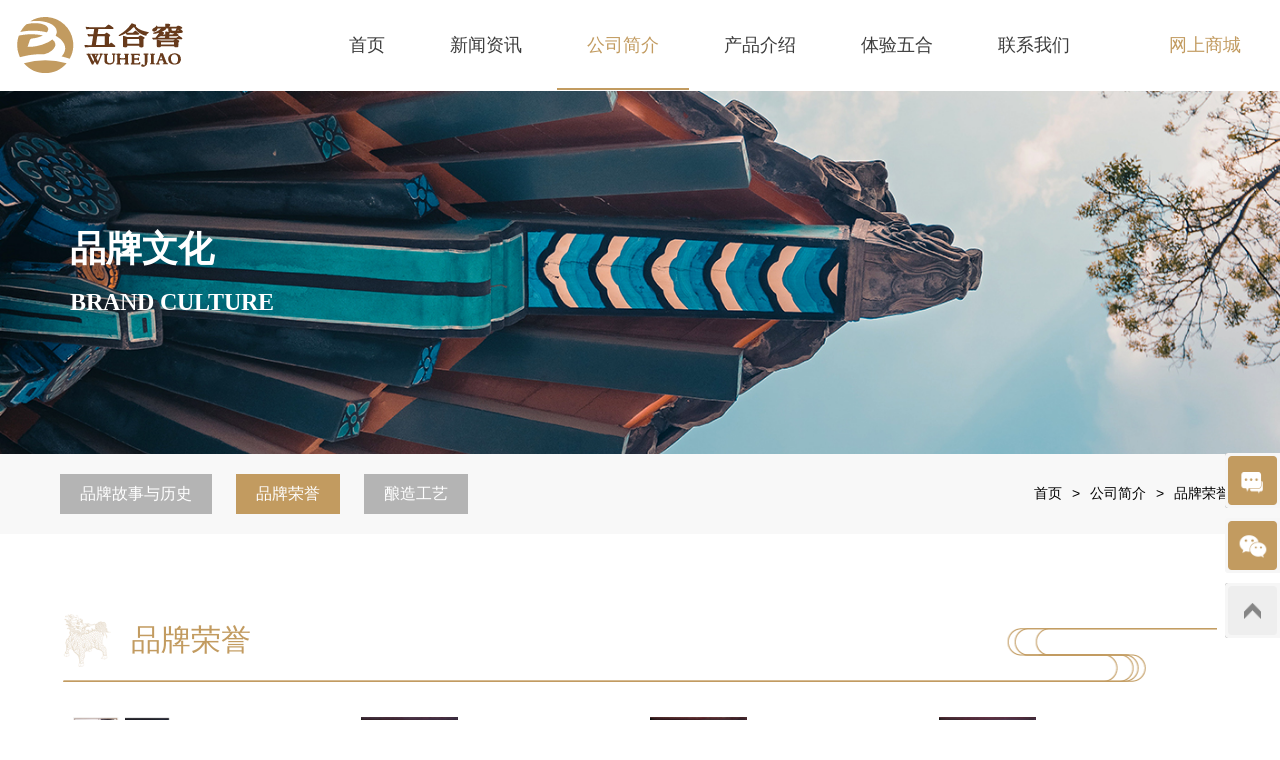

--- FILE ---
content_type: text/html; charset=utf-8
request_url: https://www.wuhejiao.com/%E5%85%AC%E5%8F%B8%E7%AE%80%E4%BB%8B/%E5%93%81%E7%89%8C%E8%8D%A3%E8%AA%89
body_size: 16823
content:
<!DOCTYPE html>
<html >

<head>
    <meta charset="utf-8">
    <meta name="viewport" content="width=device-width,initial-scale=1">    <meta name="renderer" content="webkit">
    <meta name="force-rendering" content="webkit">
    <meta http-equiv="X-UA-Compatible" content="IE=edge,chrome=1">
    <meta name="format-detection" content="telephone=no">
                <meta name="generator" content="supercache">
    <meta name="generated" content="1768723452">
                <link rel="shortcut icon" type="image/x-icon" href="//static2.xunxiang.site/uploads/sites/239/2021/10/b727d642075bd143f98d6026ef2bb129.png">	
                <title>品牌荣誉 - 保定五合窖酒业有限公司</title>        <script class="reload-js" src="//static2.xunxiang.site/dist/visual/sites/239/global.js?ver=1762411861830-13077"></script>
    <script id="_CONFIG_">
        window["_CONFIG_"]["sidebar"]="";window["_CONFIG_"]["current"]={"module":"page","type":"page","id":16};window["_CONFIG_"]["login_url"]="";    </script>
    <link rel="stylesheet" href="//static2.xunxiang.site/dist/theme/static/css/core.css?ver=13077" defer>
    <link rel="stylesheet" href="//static2.xunxiang.site/dist/theme/static/css/main.css?ver=13077" defer>
        <link rel="stylesheet" href="//static2.xunxiang.site/dist/theme/static/css/main.media.css?ver=13077" defer>
        <script src="//static2.xunxiang.site/dist/theme/static/js/core.js?ver=13077"></script>
    <script src="//static2.xunxiang.site/dist/theme/static/js/main.js?ver=13077"></script>
    <link rel="stylesheet" class="reload-css" href="//static2.xunxiang.site/dist/visual/sites/239/style.css?ver=1762411861830-13077" defer>
    
    <link rel='dns-prefetch' href='//www.wuhejiao.com' />
<link rel='dns-prefetch' href='//static2.xunxiang.site' />
<link rel='canonical' href='https://www.wuhejiao.com/%e5%85%ac%e5%8f%b8%e7%ae%80%e4%bb%8b/%e5%93%81%e7%89%8c%e8%8d%a3%e8%aa%89' />


    <style class="custom-css-code">
    /* 投影 */
.touy {
    box-shadow: 0px 5px 5px #f0f0f0;
    -moz-box-shadow: 0px 5px 5px #f0f0f0;
    -webkit-box-shadow: 0px 5px 5px f0f0f0;
}
/* 投影2 */
.touy2 {
    box-shadow: 0px 10px 30px #e9e9e9;
    -moz-box-shadow: 0px 10px 30px #e9e9e9;
    -webkit-box-shadow: 0px 10px 30px #e9e9e9;
}
.cc-figure--julia:hover > a > img {
    opacity: 1;
}
.cc-menu--style__line > .cc-menu--nav > .cc-menu--item.current > .line_box {
    width:100%!important;
}
/* 手机端不居中 */
.Page-header--mobile .cc-menu .cc-menu--item .cc-menu--item .cc-menu--item__link{
text-align: left;
}
/* 产品列表放大 */
#poscard .cc-productlist--item .reverse-box > div:nth-of-type(2){
overflow:hidden;
}
#poscard .cc-productlist--item .reverse-box > div:nth-of-type(2) img{
transition:transform 0.3s;

}
#poscard .cc-productlist--thumbnail__img:hover{
 
    transform: scale(1.1);
   
}
/* 背景色 */
.cc-figure--julia .slot-2 > p{
background: transparent;
}
/* 产品概要间距 */
.excerpt{
line-height:27px!important;
}
    </style>
</head>
<body class="layout-full-width header-type-fixed header-type-mobile-default responsive">
<div class="App loading">
    <div class="Page ">

        <div class="Page-header">
            <div class="Page-header--main default">
    
<div class="Page-header--main__in container">
    <div class="Page-header--default">
        <div class="Page-header--logo">
<h1>
    <a href="/">
        <img class="all-logo" src="//static2.xunxiang.site/uploads/sites/239/2021/10/4a4eaf7c0e43b9b15aa63141e982da28.svg" alt="logo">
        <img class="mobile-logo" src="//static2.xunxiang.site/uploads/sites/239/2021/10/4a4eaf7c0e43b9b15aa63141e982da28.svg" alt="logo-mobile">
    </a>
</h1></div><div class="Page-header--menu"><div class="cc-element--wrapper menu-696c93fcc5276--wrapper" >
<style style-id="menu-696c93fcc5276">
[node-id="menu-696c93fcc5276"].cc-menu.cc-menu--vertical .cc-menu--nav .cc-menu--item{box-sizing:border-box;} [node-id="menu-696c93fcc5276"].cc-menu--style__line .line_box{background:rgba(194, 155, 96, 1);} [node-id="menu-696c93fcc5276"].cc-menu--style__line .cc-menu--item.current > .line_box{width:100%;} [node-id="menu-696c93fcc5276"] li.menu{color:#000000;} [node-id="menu-696c93fcc5276"] .icon-active{color:#3c3c3c!important;} [node-id="menu-696c93fcc5276"] .item-icon-active{color:#3c3c3c!important;} [node-id="menu-696c93fcc5276"] .cc-menu--item a{font-size:18px;} [node-id="menu-696c93fcc5276"] .cc-menu--item .cc-menu--nav > .cc-menu--item a{font-size:16px;} [node-id="menu-696c93fcc5276"].cc-menu--horizontal{text-align:right;} [node-id="menu-696c93fcc5276"].cc-menu--horizontal > .cc-menu--nav > .cc-menu--item{height:90px;line-height:90px;padding:0 30px;margin:0 0;} [node-id="menu-696c93fcc5276"].cc-menu--vertical > .cc-menu--nav > .cc-menu--item{margin:0 0;} [node-id="menu-696c93fcc5276"] .cc-menu--item .cc-menu--item .cc-menu--item__link{height:43px;line-height:43px;margin:0 0;} [node-id="menu-696c93fcc5276"].cc-menu--vertical .cc-menu--item{line-height:90px;} [node-id="menu-696c93fcc5276"].cc-menu--style__default .cc-menu--item,          [node-id="menu-696c93fcc5276"].cc-menu--style__line > .cc-menu--nav >.cc-menu--item{background-color:#fff;} [node-id="menu-696c93fcc5276"].cc-menu--style__default .cc-menu--item.block,          [node-id="menu-696c93fcc5276"].cc-menu--style__default .cc-menu--item.current,          [node-id="menu-696c93fcc5276"].cc-menu--style__default .cc-menu--item:hover{background-color:rgba(194, 155, 96, 1);} [node-id="menu-696c93fcc5276"]{font-size:18px;} [node-id="menu-696c93fcc5276"].cc-menu--style__line .cc-menu--item.block,          [node-id="menu-696c93fcc5276"].cc-menu--style__line .cc-menu--item.current,          [node-id="menu-696c93fcc5276"].cc-menu--style__line .cc-menu--item:hover{border-bottom-color:rgba(194, 155, 96, 1);} [node-id="menu-696c93fcc5276"] .cc-menu--item__link{color:#3c3c3c;} [node-id="menu-696c93fcc5276"] .cc-menu--item.block > .cc-menu--item__link,          [node-id="menu-696c93fcc5276"] .cc-menu--item.current > .cc-menu--item__link,          [node-id="menu-696c93fcc5276"] .cc-menu--item:hover > .cc-menu--item__link,          [node-id="menu-696c93fcc5276"] .cc-menu--item.active > .cc-menu--item__link{color:var(--theme-color);} [node-id="menu-696c93fcc5276"] .cc-menu--item .cc-menu--item{background-color:rgba(248, 248, 248, 1);} [node-id="menu-696c93fcc5276"] .cc-menu--item .cc-menu--item.block,  [node-id="menu-696c93fcc5276"] .cc-menu--item .cc-menu--item.current,  [node-id="menu-696c93fcc5276"] .cc-menu--item .cc-menu--item:hover,  [node-id="menu-696c93fcc5276"].cc-menu--style__default .cc-menu--item .cc-menu--item.block,  [node-id="menu-696c93fcc5276"].cc-menu--style__default .cc-menu--item .cc-menu--item.current,  [node-id="menu-696c93fcc5276"].cc-menu--style__default .cc-menu--item .cc-menu--item:hover,  [node-id="menu-696c93fcc5276"].cc-menu--line-main .cc-menu--item .cc-menu--item.block,  [node-id="menu-696c93fcc5276"].cc-menu--line-main .cc-menu--item .cc-menu--item.current,  [node-id="menu-696c93fcc5276"].cc-menu--line-main .cc-menu--item .cc-menu--item:hover{background-color:rgba(194, 155, 96, 1);} [node-id="menu-696c93fcc5276"] .cc-menu--item .cc-menu--item .cc-menu--item__link{color:#333333;text-align:left;} [node-id="menu-696c93fcc5276"] .cc-menu--item .cc-menu--item.current > .cc-menu--item__link{color:#FFFFFF;text-align:left;} [node-id="menu-696c93fcc5276"].cc-menu--style__default .cc-menu--item .cc-menu--item.block > .cc-menu--item__link,        [node-id="menu-696c93fcc5276"].cc-menu--style__default .cc-menu--item .cc-menu--item.current > .cc-menu--item__link,        [node-id="menu-696c93fcc5276"].cc-menu--style__default .cc-menu--item .cc-menu--item:hover > .cc-menu--item__link,        [node-id="menu-696c93fcc5276"].cc-menu--line-main .cc-menu--item .cc-menu--item.block > .cc-menu--item__link,        [node-id="menu-696c93fcc5276"].cc-menu--line-main .cc-menu--item .cc-menu--item.current > .cc-menu--item__link,        [node-id="menu-696c93fcc5276"].cc-menu--line-main .cc-menu--item .cc-menu--item:hover > .cc-menu--item__link{color:#FFFFFF;} [node-id="menu-696c93fcc5276"] .cc-menu--item .cc-menu--item__link{justify-content:flex-start;text-align:left;} [node-id="menu-696c93fcc5276"].cc-menu--auto > .cc-menu--nav{font-size:18px;} [node-id="menu-696c93fcc5276"].cc-menu--style__line .cc-menu--nav .cc-menu--item .cc-menu--item:hover > .cc-menu--item__link{color:#FFFFFF;} [node-id="menu-696c93fcc5276"].cc-menu.cc-menu--auto__mini .item-icon-active{color:#3c3c3c!important;} @media only screen and (max-width: 767px){[node-id="menu-696c93fcc5276"] .cc-menu--item a{font-size:16px;} [node-id="menu-696c93fcc5276"] .cc-menu--item .cc-menu--nav > .cc-menu--item a{font-size:16px;} [node-id="menu-696c93fcc5276"].cc-menu--horizontal > .cc-menu--nav > .cc-menu--item{height:60px;line-height:60px;padding:0 20px;} [node-id="menu-696c93fcc5276"].cc-menu--vertical > .cc-menu--nav > .cc-menu--item{margin:20px 0;} [node-id="menu-696c93fcc5276"].cc-menu--vertical .cc-menu--item{line-height:60px;} [node-id="menu-696c93fcc5276"].cc-menu--style__default .cc-menu--item{background-color:#fff;} [node-id="menu-696c93fcc5276"].cc-menu--style__default .cc-menu--item.block,          [node-id="menu-696c93fcc5276"].cc-menu--style__default .cc-menu--item.current,          [node-id="menu-696c93fcc5276"].cc-menu--style__default .cc-menu--item:hover{background-color:#fff;} [node-id="menu-696c93fcc5276"].cc-menu--style__line .cc-menu--item.block,          [node-id="menu-696c93fcc5276"].cc-menu--style__line .cc-menu--item.current,          [node-id="menu-696c93fcc5276"].cc-menu--style__line .cc-menu--item:hover{border-bottom-color:#fff;} [node-id="menu-696c93fcc5276"] .cc-menu--item__link{color:#3c3c3c;} [node-id="menu-696c93fcc5276"] .cc-menu--item.block > .cc-menu--item__link,  [node-id="menu-696c93fcc5276"] .cc-menu--item.current > .cc-menu--item__link,  [node-id="menu-696c93fcc5276"] .cc-menu--item:hover > .cc-menu--item__link{color:#00b5ae;} [node-id="menu-696c93fcc5276"] .cc-menu--item .cc-menu--item{background-color:#00b5ae;} [node-id="menu-696c93fcc5276"] .cc-menu--item.block > .cc-menu--item__link,          [node-id="menu-696c93fcc5276"] .cc-menu--item.current > .cc-menu--item__link,          [node-id="menu-696c93fcc5276"] .cc-menu--item:hover > .cc-menu--item__link{color:#00b5ae;} [node-id="menu-696c93fcc5276"] .cc-menu--item .cc-menu--item{background-color:#00b5ae;} [node-id="menu-696c93fcc5276"] .cc-menu--item .cc-menu--item.block,          [node-id="menu-696c93fcc5276"] .cc-menu--item .cc-menu--item.current,          [node-id="menu-696c93fcc5276"] .cc-menu--item .cc-menu--item:hover,          [node-id="menu-696c93fcc5276"].cc-menu--style__default .cc-menu--item .cc-menu--item.block,          [node-id="menu-696c93fcc5276"].cc-menu--style__default .cc-menu--item .cc-menu--item.current,          [node-id="menu-696c93fcc5276"].cc-menu--style__default .cc-menu--item .cc-menu--item:hover,          [node-id="menu-696c93fcc5276"].cc-menu--line-main .cc-menu--item .cc-menu--item.block,          [node-id="menu-696c93fcc5276"].cc-menu--line-main .cc-menu--item .cc-menu--item.current,          [node-id="menu-696c93fcc5276"].cc-menu--line-main .cc-menu--item .cc-menu--item:hover{background-color:#009892;} [node-id="menu-696c93fcc5276"] .cc-menu--item .cc-menu--item .cc-menu--item__link{color:#fff;} [node-id="menu-696c93fcc5276"] .cc-menu--trigger i{color:#000000;} [node-id="menu-696c93fcc5276"] .cc-menu--item .cc-menu--item.block > .cc-menu--item__link,          [node-id="menu-696c93fcc5276"] .cc-menu--item .cc-menu--item.current > .cc-menu--item__link,          [node-id="menu-696c93fcc5276"] .cc-menu--item .cc-menu--item:hover > .cc-menu--item__link{color:#fff;} [node-id="menu-696c93fcc5276"].cc-menu.cc-menu--auto__mini .cc-menu--trigger i{color:#000000;} [node-id="menu-696c93fcc5276"] .cc-menu--item .cc-menu--item .cc-menu--item__link{height:43px;line-height:43px;margin:0 0;} } @media screen and (min-width: 767px){[node-id="menu-696c93fcc5276"] .cc-menu--item .cc-menu--item .cc-menu--item__link,          [node-id="menu-696c93fcc5276"] .cc-menu--item .cc-menu--item.current .cc-menu--item__link{text-align:center;} } @media only screen and (max-width:767px){[node-id="menu-696c93fcc5276"].cc-menu--auto .cc-menu--expand__header{display:block;} [node-id="menu-696c93fcc5276"].cc-menu--auto > .cc-menu--nav{display:none;opacity:0;/*position:fixed;*/;position:relative;z-index:25;width:100%;left:0;top:50px;height:calc(100% - 50px);padding:0 10px;box-sizing:border-box;overflow:hidden;overflow-y:auto;} } @media only screen and (min-width: 767px){[node-id="menu-696c93fcc5276"] .cc-menu--item .cc-menu--item .cc-menu--item__link > a{width:100%;} [node-id="menu-696c93fcc5276"] .cc-menu--item .cc-menu--item .cc-menu--item__link > a{width:100%;} }
</style>
<div node-id="menu-696c93fcc5276" node-type="menu" class="cc-menu cc-menu--style__line cc-menu--horizontal cc-menu--sub-cen" >
            <ul class="cc-menu--nav">
        <li class="cc-menu--item">
            <div class="cc-menu--item__link">
                <a  target="_self" href="https://www.wuhejiao.com" >
                            <span class="cc-menu--item__title">
                                首页
                            </span>
                            
                        </a>
                
            </div>
            
        </li>
    
        <li class="cc-menu--item">
            <div class="cc-menu--item__link">
                <a  target="_self" href="https://www.wuhejiao.com/%e6%96%b0%e9%97%bb%e8%b5%84%e8%ae%af" >
                            <span class="cc-menu--item__title">
                                新闻资讯
                            </span>
                            
                        </a>
                <i class="fas fa-caret-down down-icon"></i>
            </div>
            <ul class="cc-menu--nav">
        <li class="cc-menu--item">
            <div class="cc-menu--item__link">
                <a  target="_self" href="https://www.wuhejiao.com/%e6%96%b0%e9%97%bb%e8%b5%84%e8%ae%af/%e4%bc%81%e4%b8%9a%e6%96%b0%e9%97%bb" >
                            <span class="cc-menu--item__title">
                                企业新闻
                            </span>
                            
                        </a>
                
            </div>
            
        </li>
    
        <li class="cc-menu--item">
            <div class="cc-menu--item__link">
                <a  target="_self" href="https://www.wuhejiao.com/%e6%96%b0%e9%97%bb%e8%b5%84%e8%ae%af/%e8%a1%8c%e4%b8%9a%e5%8a%a8%e6%80%81" >
                            <span class="cc-menu--item__title">
                                行业动态
                            </span>
                            
                        </a>
                
            </div>
            
        </li>
    </ul>
        </li>
    
        <li class="cc-menu--item current">
            <div class="cc-menu--item__link">
                <a  target="_self" href="https://www.wuhejiao.com/%e5%85%ac%e5%8f%b8%e7%ae%80%e4%bb%8b" >
                            <span class="cc-menu--item__title">
                                公司简介
                            </span>
                            
                        </a>
                <i class="fas fa-caret-down down-icon"></i>
            </div>
            <ul class="cc-menu--nav">
        <li class="cc-menu--item">
            <div class="cc-menu--item__link">
                <a  target="_self" href="https://www.wuhejiao.com/%e5%85%ac%e5%8f%b8%e7%ae%80%e4%bb%8b/%e5%93%81%e7%89%8c%e6%95%85%e4%ba%8b%e4%b8%8e%e5%8e%86%e5%8f%b2" >
                            <span class="cc-menu--item__title">
                                品牌故事与历史
                            </span>
                            
                        </a>
                
            </div>
            
        </li>
    
        <li class="cc-menu--item current">
            <div class="cc-menu--item__link">
                <a  target="_self" href="https://www.wuhejiao.com/%e5%85%ac%e5%8f%b8%e7%ae%80%e4%bb%8b/%e5%93%81%e7%89%8c%e8%8d%a3%e8%aa%89" >
                            <span class="cc-menu--item__title">
                                品牌荣誉
                            </span>
                            
                        </a>
                
            </div>
            
        </li>
    
        <li class="cc-menu--item">
            <div class="cc-menu--item__link">
                <a  target="_self" href="https://www.wuhejiao.com/%e5%85%ac%e5%8f%b8%e7%ae%80%e4%bb%8b/%e9%85%bf%e9%80%a0%e5%b7%a5%e8%89%ba" >
                            <span class="cc-menu--item__title">
                                酿造工艺
                            </span>
                            
                        </a>
                
            </div>
            
        </li>
    </ul>
        </li>
    
        <li class="cc-menu--item">
            <div class="cc-menu--item__link">
                <a  target="_self" href="https://www.wuhejiao.com/%e4%ba%a7%e5%93%81%e4%bb%8b%e7%bb%8d" >
                            <span class="cc-menu--item__title">
                                产品介绍
                            </span>
                            
                        </a>
                <i class="fas fa-caret-down down-icon"></i>
            </div>
            <ul class="cc-menu--nav">
        <li class="cc-menu--item">
            <div class="cc-menu--item__link">
                <a  target="_self" href="https://www.wuhejiao.com/product/39.html" >
                            <span class="cc-menu--item__title">
                                华典五合窖
                            </span>
                            
                        </a>
                
            </div>
            
        </li>
    
        <li class="cc-menu--item">
            <div class="cc-menu--item__link">
                <a  target="_self" href="https://www.wuhejiao.com/product/42.html" >
                            <span class="cc-menu--item__title">
                                五合窖
                            </span>
                            
                        </a>
                
            </div>
            
        </li>
    
        <li class="cc-menu--item">
            <div class="cc-menu--item__link">
                <a  target="_self" href="https://www.wuhejiao.com/product/41.html" >
                            <span class="cc-menu--item__title">
                                盛典·五合窖
                            </span>
                            
                        </a>
                
            </div>
            
        </li>
    
        <li class="cc-menu--item">
            <div class="cc-menu--item__link">
                <a  target="_self" href="https://www.wuhejiao.com/product/44.html" >
                            <span class="cc-menu--item__title">
                                五合窖（三星）
                            </span>
                            
                        </a>
                
            </div>
            
        </li>
    </ul>
        </li>
    
        <li class="cc-menu--item">
            <div class="cc-menu--item__link">
                <a  target="_self" href="https://www.wuhejiao.com/%e4%bd%93%e9%aa%8c%e4%ba%94%e5%90%88/%e7%99%be%e5%b9%b4%e5%88%9d%e5%bf%83" >
                            <span class="cc-menu--item__title">
                                体验五合
                            </span>
                            
                        </a>
                <i class="fas fa-caret-down down-icon"></i>
            </div>
            <ul class="cc-menu--nav">
        <li class="cc-menu--item">
            <div class="cc-menu--item__link">
                <a  target="_self" href="https://www.wuhejiao.com/%e4%bd%93%e9%aa%8c%e4%ba%94%e5%90%88/%e7%99%be%e5%b9%b4%e5%88%9d%e5%bf%83" >
                            <span class="cc-menu--item__title">
                                百年初心
                            </span>
                            
                        </a>
                
            </div>
            
        </li>
    
        <li class="cc-menu--item">
            <div class="cc-menu--item__link">
                <a  target="_self" href="https://www.wuhejiao.com/%e4%bd%93%e9%aa%8c%e4%ba%94%e5%90%88/%e5%93%81%e5%91%b3%e4%ba%94%e5%90%88%e7%aa%96" >
                            <span class="cc-menu--item__title">
                                品味五合窖
                            </span>
                            
                        </a>
                
            </div>
            
        </li>
    </ul>
        </li>
    
        <li class="cc-menu--item">
            <div class="cc-menu--item__link">
                <a  target="_self" href="https://www.wuhejiao.com/%e8%81%94%e7%b3%bb%e6%88%91%e4%bb%ac/%e6%8b%9b%e5%95%86%e5%90%88%e4%bd%9c" >
                            <span class="cc-menu--item__title">
                                联系我们
                            </span>
                            
                        </a>
                <i class="fas fa-caret-down down-icon"></i>
            </div>
            <ul class="cc-menu--nav">
        <li class="cc-menu--item">
            <div class="cc-menu--item__link">
                <a  target="_self" href="https://www.wuhejiao.com/%e8%81%94%e7%b3%bb%e6%88%91%e4%bb%ac/%e6%8b%9b%e5%95%86%e5%90%88%e4%bd%9c" >
                            <span class="cc-menu--item__title">
                                招商合作
                            </span>
                            
                        </a>
                
            </div>
            
        </li>
    
        <li class="cc-menu--item">
            <div class="cc-menu--item__link">
                <a  target="_self" href="https://www.wuhejiao.com/%e8%81%94%e7%b3%bb%e6%88%91%e4%bb%ac/%e9%94%80%e5%94%ae%e6%9f%a5%e8%af%a2" >
                            <span class="cc-menu--item__title">
                                销售查询
                            </span>
                            
                        </a>
                
            </div>
            
        </li>
    
        <li class="cc-menu--item">
            <div class="cc-menu--item__link">
                <a  target="_self" href="https://www.wuhejiao.com/%e8%81%94%e7%b3%bb%e6%88%91%e4%bb%ac/%e5%8a%a0%e5%85%a5%e6%88%91%e4%bb%ac" >
                            <span class="cc-menu--item__title">
                                加入我们
                            </span>
                            
                        </a>
                
            </div>
            
        </li>
    </ul>
        </li>
    </ul>    </div>

<script>(function() {
    useComponent('menu').default({"id":"menu-696c93fcc5276","options":{"hover_show":"no","show_cur_sub":"no","retain_hover":"none","line-style-obj":"all_menu","line-style":"center","mode":"horizontal","style":"line","menu-item-repulsion":"no","show_arrow_translation":"no","nowrap":"no","active-menu":0}})
})()</script></div></div>
        <div class="Page-header--widgets">
            
        </div>

        <div class="Page-slot--template-header_in" template_type="global" template_position="template-header_in" template_id="29"><div node-id="row-696c93fce69d9" node-type="row" class="cc-row cc-slot--wrapper cc-row--flex cc-row--justify__start cc-row--align__top cc-row--width__default"><script>(function() {
    useComponent('row').default({"id":"row-696c93fce69d9","options":{"full-width":"default","adaption-height":"no","background-video":"","noheader-full-height":"no","auto-flex":[],"auto-flex-enable":"no"}})
})()</script><div node-id="column-696c93fce6bde" node-type="column" class="cc-col cc-slot--wrapper cc-col--align__top cc-col--justify__start cc-col-24 cc-col-xl-24 cc-col-lg3-24 cc-col-lg2-24 cc-col-lg-24 cc-col-md-24 cc-col-sm-24 cc-col-xs-24"><script>(function() {
    useComponent('column').default({"id":"column-696c93fce6bde","options":[]})
})()</script><div class="cc-element--wrapper menudropdown-696c93fce6e0e--wrapper" > 
            <div node-id="menudropdown-696c93fce6e0e" node-type="menudropdown" class="cc-menudropdown">
                <div class="cc-menudropdown--header">
                    
        <div class="cc-menudropdown--nav">
            
            <div class="cc-menudropdown--item ">
                <a class="cc-menudropdown--link" href="javascript:;" target="_self">
                    网上商城
                    
                </a>
            </div>
            
        </div>
        
                </div>
                <div class="cc-menudropdown--content" >
      
<style style-id="menudropdown-696c93fce6e0e">
[node-id="menudropdown-696c93fce6e0e"]{--font-size:18px;} [node-id="menudropdown-696c93fce6e0e"] .cc-menudropdown--item{height:90px;line-height:90px;padding:0 0px;background-color:#fff;} [node-id="menudropdown-696c93fce6e0e"] .cc-menudropdown--nav{text-align:center;} [node-id="menudropdown-696c93fce6e0e"] .cc-menudropdown--item:hover,  [node-id="menudropdown-696c93fce6e0e"] .cc-menudropdown--item.current{background-color:#fff;} [node-id="menudropdown-696c93fce6e0e"] .cc-menudropdown--link{color:#C29B60;} [node-id="menudropdown-696c93fce6e0e"] .cc-menudropdown--item:hover > .cc-menudropdown--link,  [node-id="menudropdown-696c93fce6e0e"] .cc-menudropdown--item.current > .cc-menudropdown--link{color:#C29B60;} [node-id = "menudropdown-696c93fce6e0e"].cc-menudropdown .cc-menudropdown--content .cc-menudropdown--dropdown{top:calc( 90px + 0px );border-radius:0px;}
</style>
<script>(function() {
    useComponent('menudropdown').default({"id":"menudropdown-696c93fce6e0e","options":{"trigger":"hover","item-style":"default","line-style":"left","arrow-slide-enable":"no","item-padding":"0px","dropup":"no"}})
})()</script><div class="cc-slot--wrapper cc-menudropdown--dropdown cc-slot--menudropdown-696c93fce6e0e cc-menudropdown--width__full" style="height:100px;background:rgba(255, 255, 255, 1);"><div node-id="row-696c93fce9a15" node-type="row" class="cc-row cc-slot--wrapper cc-row--flex cc-row--justify__start cc-row--align__top cc-row--width__default">
<style style-id="row-696c93fce9a15">
[node-id="row-696c93fce9a15"]{padding-top:20px;}
</style>
<script>(function() {
    useComponent('row').default({"id":"row-696c93fce9a15","options":{"full-width":"default","adaption-height":"no","background-video":"","noheader-full-height":"no","auto-flex":[],"auto-flex-enable":"no"}})
})()</script><div node-id="column-696c93fce9c2e" node-type="column" class="cc-col cc-slot--wrapper cc-col--align__top cc-col--justify__start cc-col-1 cc-col-xl-1 cc-col-lg3-1 cc-col-lg2-1 cc-col-lg-1 cc-col-md-1 cc-col-sm-1 cc-col-xs-24"><script>(function() {
    useComponent('column').default({"id":"column-696c93fce9c2e","options":[]})
})()</script></div><div node-id="column-696c93fce9e07" node-type="column" class="cc-col cc-slot--wrapper cc-col--align__top cc-col--justify__start cc-col-1 cc-col-xl-1 cc-col-lg3-1 cc-col-lg2-1 cc-col-lg-1 cc-col-md-1 cc-col-sm-1 cc-col-xs-24"><script>(function() {
    useComponent('column').default({"id":"column-696c93fce9e07","options":[]})
})()</script></div><div node-id="column-696c93fce9fdd" node-type="column" class="cc-col cc-slot--wrapper cc-col--align__top cc-col--justify__start cc-col-1 cc-col-xl-1 cc-col-lg3-1 cc-col-lg2-1 cc-col-lg-1 cc-col-md-1 cc-col-sm-1 cc-col-xs-24"><script>(function() {
    useComponent('column').default({"id":"column-696c93fce9fdd","options":[]})
})()</script></div><div node-id="column-696c93fcea1a6" node-type="column" class="cc-col cc-slot--wrapper cc-col--align__top cc-col--justify__start cc-col-1 cc-col-xl-1 cc-col-lg3-1 cc-col-lg2-1 cc-col-lg-1 cc-col-md-1 cc-col-sm-1 cc-col-xs-24"><script>(function() {
    useComponent('column').default({"id":"column-696c93fcea1a6","options":[]})
})()</script></div><div node-id="column-696c93fcea388" node-type="column" class="cc-col cc-slot--wrapper cc-col--align__top cc-col--justify__start cc-col-1 cc-col-xl-1 cc-col-lg3-1 cc-col-lg2-1 cc-col-lg-1 cc-col-md-1 cc-col-sm-1 cc-col-xs-24"><script>(function() {
    useComponent('column').default({"id":"column-696c93fcea388","options":[]})
})()</script></div><div node-id="column-696c93fcea5c3" node-type="column" class="cc-col cc-slot--wrapper cc-col--align__top cc-col--justify__start cc-col-1 cc-col-xl-1 cc-col-lg3-1 cc-col-lg2-1 cc-col-lg-1 cc-col-md-1 cc-col-sm-1 cc-col-xs-24"><script>(function() {
    useComponent('column').default({"id":"column-696c93fcea5c3","options":[]})
})()</script></div><div node-id="column-696c93fcea80d" node-type="column" class="cc-col cc-slot--wrapper cc-col--align__top cc-col--justify__start cc-col-1 cc-col-xl-1 cc-col-lg3-1 cc-col-lg2-1 cc-col-lg-1 cc-col-md-1 cc-col-sm-1 cc-col-xs-24"><script>(function() {
    useComponent('column').default({"id":"column-696c93fcea80d","options":[]})
})()</script></div><div node-id="column-696c93fcea9d8" node-type="column" class="cc-col cc-slot--wrapper cc-col--align__top cc-col--justify__start cc-col-1 cc-col-xl-1 cc-col-lg3-1 cc-col-lg2-1 cc-col-lg-1 cc-col-md-1 cc-col-sm-1 cc-col-xs-24"><script>(function() {
    useComponent('column').default({"id":"column-696c93fcea9d8","options":[]})
})()</script></div><div node-id="column-696c93fceac0a" node-type="column" class="cc-col cc-slot--wrapper cc-col--align__top cc-col--justify__start cc-col-1 cc-col-xl-1 cc-col-lg3-1 cc-col-lg2-1 cc-col-lg-1 cc-col-md-1 cc-col-sm-1 cc-col-xs-24"><script>(function() {
    useComponent('column').default({"id":"column-696c93fceac0a","options":[]})
})()</script></div><div node-id="column-696c93fceae8f" node-type="column" class="cc-col cc-slot--wrapper cc-col--align__top cc-col--justify__start cc-col-1 cc-col-xl-1 cc-col-lg3-1 cc-col-lg2-1 cc-col-lg-1 cc-col-md-1 cc-col-sm-1 cc-col-xs-24"><script>(function() {
    useComponent('column').default({"id":"column-696c93fceae8f","options":[]})
})()</script></div><div node-id="column-696c93fceb109" node-type="column" class="cc-col cc-slot--wrapper cc-col--align__top cc-col--justify__start cc-col-1 cc-col-xl-1 cc-col-lg3-1 cc-col-lg2-1 cc-col-lg-1 cc-col-md-1 cc-col-sm-1 cc-col-xs-24"><script>(function() {
    useComponent('column').default({"id":"column-696c93fceb109","options":[]})
})()</script></div><div node-id="column-696c93fceb35c" node-type="column" class="cc-col cc-slot--wrapper cc-col--align__top cc-col--justify__start cc-col-1 cc-col-xl-1 cc-col-lg3-1 cc-col-lg2-1 cc-col-lg-1 cc-col-md-1 cc-col-sm-1 cc-col-xs-24"><script>(function() {
    useComponent('column').default({"id":"column-696c93fceb35c","options":[]})
})()</script></div><div node-id="column-696c93fceb589" node-type="column" class="cc-col cc-slot--wrapper cc-col--align__top cc-col--justify__start cc-col-1 cc-col-xl-1 cc-col-lg3-1 cc-col-lg2-1 cc-col-lg-1 cc-col-md-1 cc-col-sm-1 cc-col-xs-24"><script>(function() {
    useComponent('column').default({"id":"column-696c93fceb589","options":[]})
})()</script></div><div node-id="column-696c93fceb7a3" node-type="column" class="cc-col cc-slot--wrapper cc-col--align__top cc-col--justify__start cc-col-1 cc-col-xl-1 cc-col-lg3-1 cc-col-lg2-1 cc-col-lg-1 cc-col-md-1 cc-col-sm-1 cc-col-xs-24"><script>(function() {
    useComponent('column').default({"id":"column-696c93fceb7a3","options":[]})
})()</script></div><div node-id="column-696c93fceb9fd" node-type="column" class="cc-col cc-slot--wrapper cc-col--align__top cc-col--justify__start cc-col-1 cc-col-xl-1 cc-col-lg3-1 cc-col-lg2-1 cc-col-lg-1 cc-col-md-1 cc-col-sm-1 cc-col-xs-24"><script>(function() {
    useComponent('column').default({"id":"column-696c93fceb9fd","options":[]})
})()</script></div><div node-id="column-696c93fcebd81" node-type="column" class="cc-col cc-slot--wrapper cc-col--align__top cc-col--justify__start cc-col-1 cc-col-xl-1 cc-col-lg3-1 cc-col-lg2-1 cc-col-lg-1 cc-col-md-1 cc-col-sm-1 cc-col-xs-24"><script>(function() {
    useComponent('column').default({"id":"column-696c93fcebd81","options":[]})
})()</script></div><div node-id="column-696c93fcec114" node-type="column" class="cc-col cc-slot--wrapper cc-col--align__top cc-col--justify__start cc-col-1 cc-col-xl-1 cc-col-lg3-1 cc-col-lg2-1 cc-col-lg-1 cc-col-md-1 cc-col-sm-1 cc-col-xs-24"><script>(function() {
    useComponent('column').default({"id":"column-696c93fcec114","options":[]})
})()</script></div><div node-id="column-696c93fcec547" node-type="column" class="cc-col cc-slot--wrapper cc-col--align__top cc-col--justify__start cc-col-1 cc-col-xl-1 cc-col-lg3-1 cc-col-lg2-1 cc-col-lg-1 cc-col-md-1 cc-col-sm-1 cc-col-xs-24"><script>(function() {
    useComponent('column').default({"id":"column-696c93fcec547","options":[]})
})()</script></div><div node-id="column-696c93fcecad3" node-type="column" class="cc-col cc-slot--wrapper cc-col--align__top cc-col--justify__start cc-col-1 cc-col-xl-1 cc-col-lg3-1 cc-col-lg2-1 cc-col-lg-1 cc-col-md-1 cc-col-sm-1 cc-col-xs-24"><script>(function() {
    useComponent('column').default({"id":"column-696c93fcecad3","options":[]})
})()</script></div><div node-id="column-696c93fcecca4" node-type="column" class="cc-col cc-slot--wrapper cc-col--align__top cc-col--justify__start cc-col-1 cc-col-xl-1 cc-col-lg3-1 cc-col-lg2-1 cc-col-lg-1 cc-col-md-1 cc-col-sm-1 cc-col-xs-24"><script>(function() {
    useComponent('column').default({"id":"column-696c93fcecca4","options":[]})
})()</script></div><div node-id="column-696c93fcece84" node-type="column" class="cc-col cc-slot--wrapper cc-col--align__top cc-col--justify__start cc-col-1 cc-col-xl-1 cc-col-lg3-1 cc-col-lg2-1 cc-col-lg-1 cc-col-md-1 cc-col-sm-1 cc-col-xs-24"><script>(function() {
    useComponent('column').default({"id":"column-696c93fcece84","options":[]})
})()</script></div><div node-id="column-696c93fced064" node-type="column" class="cc-col cc-slot--wrapper cc-col--align__top cc-col--justify__start cc-col-1 cc-col-xl-1 cc-col-lg3-1 cc-col-lg2-1 cc-col-lg-1 cc-col-md-1 cc-col-sm-1 cc-col-xs-24"><script>(function() {
    useComponent('column').default({"id":"column-696c93fced064","options":[]})
})()</script></div><div node-id="column-696c93fced231" node-type="column" class="cc-col cc-slot--wrapper cc-col--align__top cc-col--justify__start cc-col-1 cc-col-xl-1 cc-col-lg3-1 cc-col-lg2-1 cc-col-lg-1 cc-col-md-1 cc-col-sm-1 cc-col-xs-24"><script>(function() {
    useComponent('column').default({"id":"column-696c93fced231","options":[]})
})()</script><div class="cc-element--wrapper picture-696c93fced40c--wrapper" >
<style style-id="picture-696c93fced40c">
[node-id="picture-696c93fced40c"]{padding-right:5px;padding-left:5px;} [node-id="picture-696c93fced40c"]{transition-duration: 0.3s;} [node-id="picture-696c93fced40c"]:hover{} [node-id="picture-696c93fced40c"].cc-picture img{pointer-events:none;} @media only screen and (max-width:767px){}
</style>
<div node-id="picture-696c93fced40c" node-type="picture" class="cc-picture cc-picture--align__left hvr-grow" >
    <img  class="cc-picture--img async-load" src="//static2.xunxiang.site/dist/theme/static/imgs/lazyload.png" data-src="//static2.xunxiang.site/uploads/sites/239/2021/10/15eecb282aa08811ceaf32888fa9f870.png" /></div>


<script>(function() {
    useComponent('picture').default({"id":"picture-696c93fced40c","options":{"handler":{"action":"open","options":{"target":"_blank","url":"https:\/\/mall.jd.com\/index-10202059.html?from=pc"}}}})
})()</script></div></div><div node-id="column-696c93fced67f" node-type="column" class="cc-col cc-slot--wrapper cc-col--align__top cc-col--justify__start cc-col-1 cc-col-xl-1 cc-col-lg3-1 cc-col-lg2-1 cc-col-lg-1 cc-col-md-1 cc-col-sm-1 cc-col-xs-24"><script>(function() {
    useComponent('column').default({"id":"column-696c93fced67f","options":[]})
})()</script><div class="cc-element--wrapper picture-696c93fced85b--wrapper" >
<style style-id="picture-696c93fced85b">
[node-id="picture-696c93fced85b"]{padding-right:5px;padding-left:5px;} [node-id="picture-696c93fced85b"]{transition-duration: 0.3s;} [node-id="picture-696c93fced85b"]:hover{} [node-id="picture-696c93fced85b"].cc-picture img{pointer-events:none;} @media only screen and (max-width:767px){}
</style>
<div node-id="picture-696c93fced85b" node-type="picture" class="cc-picture cc-picture--align__left hvr-grow" >
    <img  class="cc-picture--img async-load" src="//static2.xunxiang.site/dist/theme/static/imgs/lazyload.png" data-src="//static2.xunxiang.site/uploads/sites/239/2021/10/dc3ba0d6fc82af661e55aa79f6e5dea4.png" /></div>


<script>(function() {
    useComponent('picture').default({"id":"picture-696c93fced85b","options":{"handler":{"action":"open","options":{"target":"_blank","url":"https:\/\/wuhejiao.tmall.com\/"}}}})
})()</script></div></div></div></div>      
                </div>
            </div>
        </div>
      </div></div></div>    </div>
</div>
</div>
<div class="Page-header--main__placeholder"></div>


<div class="Page-header--mobile default">
            
<div class="Page-header--simple">
    <div class="Page-header--logo">
<h1>
    <a href="/">
        <img class="all-logo" src="//static2.xunxiang.site/uploads/sites/239/2021/10/4a4eaf7c0e43b9b15aa63141e982da28.svg" alt="logo">
        <img class="mobile-logo" src="//static2.xunxiang.site/uploads/sites/239/2021/10/4a4eaf7c0e43b9b15aa63141e982da28.svg" alt="logo-mobile">
    </a>
</h1></div>        <div class="Page-header--icons">
        <ul>
            <li class="menu">
                <i class="fas fa-align-justify"></i>
            </li>

            
        </ul>
    </div>
</div>
<div class="Page-header--shade">

    <div class="Page-header--shade__menu">
        <div class="cc-element--wrapper menu-696c93fceddce--wrapper" >
<style style-id="menu-696c93fceddce">
[node-id="menu-696c93fceddce"].cc-menu.cc-menu--vertical .cc-menu--nav .cc-menu--item{box-sizing:border-box;} [node-id="menu-696c93fceddce"].cc-menu--style__line .line_box{background:rgba(194, 155, 96, 1);} [node-id="menu-696c93fceddce"].cc-menu--style__line .cc-menu--item.current > .line_box{width:100%;} [node-id="menu-696c93fceddce"] li.menu{color:#000000;} [node-id="menu-696c93fceddce"] .icon-active{color:#3c3c3c!important;} [node-id="menu-696c93fceddce"] .item-icon-active{color:#3c3c3c!important;} [node-id="menu-696c93fceddce"] .cc-menu--item a{font-size:18px;} [node-id="menu-696c93fceddce"] .cc-menu--item .cc-menu--nav > .cc-menu--item a{font-size:16px;} [node-id="menu-696c93fceddce"].cc-menu--horizontal{text-align:right;} [node-id="menu-696c93fceddce"].cc-menu--horizontal > .cc-menu--nav > .cc-menu--item{height:90px;line-height:90px;padding:0 30px;margin:0 0;} [node-id="menu-696c93fceddce"].cc-menu--vertical > .cc-menu--nav > .cc-menu--item{margin:0 0;} [node-id="menu-696c93fceddce"] .cc-menu--item .cc-menu--item .cc-menu--item__link{height:43px;line-height:43px;margin:0 0;} [node-id="menu-696c93fceddce"].cc-menu--vertical .cc-menu--item{line-height:90px;} [node-id="menu-696c93fceddce"].cc-menu--style__default .cc-menu--item,          [node-id="menu-696c93fceddce"].cc-menu--style__line > .cc-menu--nav >.cc-menu--item{background-color:#fff;} [node-id="menu-696c93fceddce"].cc-menu--style__default .cc-menu--item.block,          [node-id="menu-696c93fceddce"].cc-menu--style__default .cc-menu--item.current,          [node-id="menu-696c93fceddce"].cc-menu--style__default .cc-menu--item:hover{background-color:rgba(194, 155, 96, 1);} [node-id="menu-696c93fceddce"]{font-size:18px;} [node-id="menu-696c93fceddce"].cc-menu--style__line .cc-menu--item.block,          [node-id="menu-696c93fceddce"].cc-menu--style__line .cc-menu--item.current,          [node-id="menu-696c93fceddce"].cc-menu--style__line .cc-menu--item:hover{border-bottom-color:rgba(194, 155, 96, 1);} [node-id="menu-696c93fceddce"] .cc-menu--item__link{color:#3c3c3c;} [node-id="menu-696c93fceddce"] .cc-menu--item.block > .cc-menu--item__link,          [node-id="menu-696c93fceddce"] .cc-menu--item.current > .cc-menu--item__link,          [node-id="menu-696c93fceddce"] .cc-menu--item:hover > .cc-menu--item__link,          [node-id="menu-696c93fceddce"] .cc-menu--item.active > .cc-menu--item__link{color:var(--theme-color);} [node-id="menu-696c93fceddce"] .cc-menu--item .cc-menu--item{background-color:rgba(248, 248, 248, 1);} [node-id="menu-696c93fceddce"] .cc-menu--item .cc-menu--item.block,  [node-id="menu-696c93fceddce"] .cc-menu--item .cc-menu--item.current,  [node-id="menu-696c93fceddce"] .cc-menu--item .cc-menu--item:hover,  [node-id="menu-696c93fceddce"].cc-menu--style__default .cc-menu--item .cc-menu--item.block,  [node-id="menu-696c93fceddce"].cc-menu--style__default .cc-menu--item .cc-menu--item.current,  [node-id="menu-696c93fceddce"].cc-menu--style__default .cc-menu--item .cc-menu--item:hover,  [node-id="menu-696c93fceddce"].cc-menu--line-main .cc-menu--item .cc-menu--item.block,  [node-id="menu-696c93fceddce"].cc-menu--line-main .cc-menu--item .cc-menu--item.current,  [node-id="menu-696c93fceddce"].cc-menu--line-main .cc-menu--item .cc-menu--item:hover{background-color:rgba(194, 155, 96, 1);} [node-id="menu-696c93fceddce"] .cc-menu--item .cc-menu--item .cc-menu--item__link{color:#333333;text-align:left;} [node-id="menu-696c93fceddce"] .cc-menu--item .cc-menu--item.current > .cc-menu--item__link{color:#FFFFFF;text-align:left;} [node-id="menu-696c93fceddce"].cc-menu--style__default .cc-menu--item .cc-menu--item.block > .cc-menu--item__link,        [node-id="menu-696c93fceddce"].cc-menu--style__default .cc-menu--item .cc-menu--item.current > .cc-menu--item__link,        [node-id="menu-696c93fceddce"].cc-menu--style__default .cc-menu--item .cc-menu--item:hover > .cc-menu--item__link,        [node-id="menu-696c93fceddce"].cc-menu--line-main .cc-menu--item .cc-menu--item.block > .cc-menu--item__link,        [node-id="menu-696c93fceddce"].cc-menu--line-main .cc-menu--item .cc-menu--item.current > .cc-menu--item__link,        [node-id="menu-696c93fceddce"].cc-menu--line-main .cc-menu--item .cc-menu--item:hover > .cc-menu--item__link{color:#FFFFFF;} [node-id="menu-696c93fceddce"] .cc-menu--item .cc-menu--item__link{justify-content:flex-start;text-align:left;} [node-id="menu-696c93fceddce"].cc-menu--auto > .cc-menu--nav{font-size:18px;} [node-id="menu-696c93fceddce"].cc-menu--style__line .cc-menu--nav .cc-menu--item .cc-menu--item:hover > .cc-menu--item__link{color:#FFFFFF;} [node-id="menu-696c93fceddce"].cc-menu.cc-menu--auto__mini .item-icon-active{color:#3c3c3c!important;} @media only screen and (max-width: 767px){[node-id="menu-696c93fceddce"] .cc-menu--item a{font-size:16px;} [node-id="menu-696c93fceddce"] .cc-menu--item .cc-menu--nav > .cc-menu--item a{font-size:16px;} [node-id="menu-696c93fceddce"].cc-menu--horizontal > .cc-menu--nav > .cc-menu--item{height:50px;line-height:50px;padding:0 0px;} [node-id="menu-696c93fceddce"].cc-menu--vertical > .cc-menu--nav > .cc-menu--item{margin:0px 0;} [node-id="menu-696c93fceddce"].cc-menu--vertical .cc-menu--item{line-height:50px;} [node-id="menu-696c93fceddce"].cc-menu--style__default .cc-menu--item{background-color:#fff;} [node-id="menu-696c93fceddce"].cc-menu--style__default .cc-menu--item.block,          [node-id="menu-696c93fceddce"].cc-menu--style__default .cc-menu--item.current,          [node-id="menu-696c93fceddce"].cc-menu--style__default .cc-menu--item:hover{background-color:#fff;} [node-id="menu-696c93fceddce"].cc-menu--style__line .cc-menu--item.block,          [node-id="menu-696c93fceddce"].cc-menu--style__line .cc-menu--item.current,          [node-id="menu-696c93fceddce"].cc-menu--style__line .cc-menu--item:hover{border-bottom-color:#fff;} [node-id="menu-696c93fceddce"] .cc-menu--item__link{color:#3c3c3c;} [node-id="menu-696c93fceddce"] .cc-menu--item.block > .cc-menu--item__link,  [node-id="menu-696c93fceddce"] .cc-menu--item.current > .cc-menu--item__link,  [node-id="menu-696c93fceddce"] .cc-menu--item:hover > .cc-menu--item__link{color:var(--theme-color);} [node-id="menu-696c93fceddce"] .cc-menu--item .cc-menu--item{background-color:var(--theme-color);} [node-id="menu-696c93fceddce"] .cc-menu--item.block > .cc-menu--item__link,          [node-id="menu-696c93fceddce"] .cc-menu--item.current > .cc-menu--item__link,          [node-id="menu-696c93fceddce"] .cc-menu--item:hover > .cc-menu--item__link{color:var(--theme-color);} [node-id="menu-696c93fceddce"] .cc-menu--item .cc-menu--item{background-color:var(--theme-color);} [node-id="menu-696c93fceddce"] .cc-menu--item .cc-menu--item.block,          [node-id="menu-696c93fceddce"] .cc-menu--item .cc-menu--item.current,          [node-id="menu-696c93fceddce"] .cc-menu--item .cc-menu--item:hover,          [node-id="menu-696c93fceddce"].cc-menu--style__default .cc-menu--item .cc-menu--item.block,          [node-id="menu-696c93fceddce"].cc-menu--style__default .cc-menu--item .cc-menu--item.current,          [node-id="menu-696c93fceddce"].cc-menu--style__default .cc-menu--item .cc-menu--item:hover,          [node-id="menu-696c93fceddce"].cc-menu--line-main .cc-menu--item .cc-menu--item.block,          [node-id="menu-696c93fceddce"].cc-menu--line-main .cc-menu--item .cc-menu--item.current,          [node-id="menu-696c93fceddce"].cc-menu--line-main .cc-menu--item .cc-menu--item:hover{background-color:var(--theme-color-dark);} [node-id="menu-696c93fceddce"] .cc-menu--item .cc-menu--item .cc-menu--item__link{color:#fff;} [node-id="menu-696c93fceddce"] .cc-menu--trigger i{color:#000000;} [node-id="menu-696c93fceddce"] .cc-menu--item .cc-menu--item.block > .cc-menu--item__link,          [node-id="menu-696c93fceddce"] .cc-menu--item .cc-menu--item.current > .cc-menu--item__link,          [node-id="menu-696c93fceddce"] .cc-menu--item .cc-menu--item:hover > .cc-menu--item__link{color:#fff;} [node-id="menu-696c93fceddce"].cc-menu.cc-menu--auto__mini .cc-menu--trigger i{color:#000000;} [node-id="menu-696c93fceddce"] .cc-menu--item .cc-menu--item .cc-menu--item__link{height:43px;line-height:43px;margin:0 0;} } @media screen and (min-width: 767px){[node-id="menu-696c93fceddce"] .cc-menu--item .cc-menu--item .cc-menu--item__link,          [node-id="menu-696c93fceddce"] .cc-menu--item .cc-menu--item.current .cc-menu--item__link{text-align:center;} } @media only screen and (max-width:767px){[node-id="menu-696c93fceddce"].cc-menu--auto .cc-menu--expand__header{display:block;} [node-id="menu-696c93fceddce"].cc-menu--auto > .cc-menu--nav{display:none;opacity:0;/*position:fixed;*/;position:relative;z-index:25;width:100%;left:0;top:50px;height:calc(100% - 50px);padding:0 10px;box-sizing:border-box;overflow:hidden;overflow-y:auto;} } @media only screen and (min-width: 767px){[node-id="menu-696c93fceddce"] .cc-menu--item .cc-menu--item .cc-menu--item__link > a{width:100%;} [node-id="menu-696c93fceddce"] .cc-menu--item .cc-menu--item .cc-menu--item__link > a{width:100%;} }
</style>
<div node-id="menu-696c93fceddce" node-type="menu" class="cc-menu cc-menu--style__default cc-menu--vertical cc-menu--arrow-icon cc-menu--sub-cen" >
            <ul class="cc-menu--nav">
        <li class="cc-menu--item">
            <div class="cc-menu--item__link">
                <a  target="_self" href="https://www.wuhejiao.com" >
                            <span class="cc-menu--item__title">
                                首页
                            </span>
                            
                        </a>
                
            </div>
            
        </li>
    
        <li class="cc-menu--item">
            <div class="cc-menu--item__link">
                <a  target="_self" href="https://www.wuhejiao.com/%e6%96%b0%e9%97%bb%e8%b5%84%e8%ae%af" >
                            <span class="cc-menu--item__title">
                                新闻资讯
                            </span>
                            
                        </a>
                <i class="fas fa-caret-down down-icon"></i>
            </div>
            <ul class="cc-menu--nav">
        <li class="cc-menu--item">
            <div class="cc-menu--item__link">
                <a  target="_self" href="https://www.wuhejiao.com/%e6%96%b0%e9%97%bb%e8%b5%84%e8%ae%af/%e4%bc%81%e4%b8%9a%e6%96%b0%e9%97%bb" >
                            <span class="cc-menu--item__title">
                                企业新闻
                            </span>
                            
                        </a>
                
            </div>
            
        </li>
    
        <li class="cc-menu--item">
            <div class="cc-menu--item__link">
                <a  target="_self" href="https://www.wuhejiao.com/%e6%96%b0%e9%97%bb%e8%b5%84%e8%ae%af/%e8%a1%8c%e4%b8%9a%e5%8a%a8%e6%80%81" >
                            <span class="cc-menu--item__title">
                                行业动态
                            </span>
                            
                        </a>
                
            </div>
            
        </li>
    </ul>
        </li>
    
        <li class="cc-menu--item current">
            <div class="cc-menu--item__link">
                <a  target="_self" href="https://www.wuhejiao.com/%e5%85%ac%e5%8f%b8%e7%ae%80%e4%bb%8b" >
                            <span class="cc-menu--item__title">
                                公司简介
                            </span>
                            
                        </a>
                <i class="fas fa-caret-down down-icon"></i>
            </div>
            <ul class="cc-menu--nav">
        <li class="cc-menu--item">
            <div class="cc-menu--item__link">
                <a  target="_self" href="https://www.wuhejiao.com/%e5%85%ac%e5%8f%b8%e7%ae%80%e4%bb%8b/%e5%93%81%e7%89%8c%e6%95%85%e4%ba%8b%e4%b8%8e%e5%8e%86%e5%8f%b2" >
                            <span class="cc-menu--item__title">
                                品牌故事与历史
                            </span>
                            
                        </a>
                
            </div>
            
        </li>
    
        <li class="cc-menu--item current">
            <div class="cc-menu--item__link">
                <a  target="_self" href="https://www.wuhejiao.com/%e5%85%ac%e5%8f%b8%e7%ae%80%e4%bb%8b/%e5%93%81%e7%89%8c%e8%8d%a3%e8%aa%89" >
                            <span class="cc-menu--item__title">
                                品牌荣誉
                            </span>
                            
                        </a>
                
            </div>
            
        </li>
    
        <li class="cc-menu--item">
            <div class="cc-menu--item__link">
                <a  target="_self" href="https://www.wuhejiao.com/%e5%85%ac%e5%8f%b8%e7%ae%80%e4%bb%8b/%e9%85%bf%e9%80%a0%e5%b7%a5%e8%89%ba" >
                            <span class="cc-menu--item__title">
                                酿造工艺
                            </span>
                            
                        </a>
                
            </div>
            
        </li>
    </ul>
        </li>
    
        <li class="cc-menu--item">
            <div class="cc-menu--item__link">
                <a  target="_self" href="https://www.wuhejiao.com/%e4%ba%a7%e5%93%81%e4%bb%8b%e7%bb%8d" >
                            <span class="cc-menu--item__title">
                                产品介绍
                            </span>
                            
                        </a>
                <i class="fas fa-caret-down down-icon"></i>
            </div>
            <ul class="cc-menu--nav">
        <li class="cc-menu--item">
            <div class="cc-menu--item__link">
                <a  target="_self" href="https://www.wuhejiao.com/product/39.html" >
                            <span class="cc-menu--item__title">
                                华典五合窖
                            </span>
                            
                        </a>
                
            </div>
            
        </li>
    
        <li class="cc-menu--item">
            <div class="cc-menu--item__link">
                <a  target="_self" href="https://www.wuhejiao.com/product/42.html" >
                            <span class="cc-menu--item__title">
                                五合窖
                            </span>
                            
                        </a>
                
            </div>
            
        </li>
    
        <li class="cc-menu--item">
            <div class="cc-menu--item__link">
                <a  target="_self" href="https://www.wuhejiao.com/product/41.html" >
                            <span class="cc-menu--item__title">
                                盛典·五合窖
                            </span>
                            
                        </a>
                
            </div>
            
        </li>
    
        <li class="cc-menu--item">
            <div class="cc-menu--item__link">
                <a  target="_self" href="https://www.wuhejiao.com/product/44.html" >
                            <span class="cc-menu--item__title">
                                五合窖（三星）
                            </span>
                            
                        </a>
                
            </div>
            
        </li>
    </ul>
        </li>
    
        <li class="cc-menu--item">
            <div class="cc-menu--item__link">
                <a  target="_self" href="https://www.wuhejiao.com/%e4%bd%93%e9%aa%8c%e4%ba%94%e5%90%88/%e7%99%be%e5%b9%b4%e5%88%9d%e5%bf%83" >
                            <span class="cc-menu--item__title">
                                体验五合
                            </span>
                            
                        </a>
                <i class="fas fa-caret-down down-icon"></i>
            </div>
            <ul class="cc-menu--nav">
        <li class="cc-menu--item">
            <div class="cc-menu--item__link">
                <a  target="_self" href="https://www.wuhejiao.com/%e4%bd%93%e9%aa%8c%e4%ba%94%e5%90%88/%e7%99%be%e5%b9%b4%e5%88%9d%e5%bf%83" >
                            <span class="cc-menu--item__title">
                                百年初心
                            </span>
                            
                        </a>
                
            </div>
            
        </li>
    
        <li class="cc-menu--item">
            <div class="cc-menu--item__link">
                <a  target="_self" href="https://www.wuhejiao.com/%e4%bd%93%e9%aa%8c%e4%ba%94%e5%90%88/%e5%93%81%e5%91%b3%e4%ba%94%e5%90%88%e7%aa%96" >
                            <span class="cc-menu--item__title">
                                品味五合窖
                            </span>
                            
                        </a>
                
            </div>
            
        </li>
    </ul>
        </li>
    
        <li class="cc-menu--item">
            <div class="cc-menu--item__link">
                <a  target="_self" href="https://www.wuhejiao.com/%e8%81%94%e7%b3%bb%e6%88%91%e4%bb%ac/%e6%8b%9b%e5%95%86%e5%90%88%e4%bd%9c" >
                            <span class="cc-menu--item__title">
                                联系我们
                            </span>
                            
                        </a>
                <i class="fas fa-caret-down down-icon"></i>
            </div>
            <ul class="cc-menu--nav">
        <li class="cc-menu--item">
            <div class="cc-menu--item__link">
                <a  target="_self" href="https://www.wuhejiao.com/%e8%81%94%e7%b3%bb%e6%88%91%e4%bb%ac/%e6%8b%9b%e5%95%86%e5%90%88%e4%bd%9c" >
                            <span class="cc-menu--item__title">
                                招商合作
                            </span>
                            
                        </a>
                
            </div>
            
        </li>
    
        <li class="cc-menu--item">
            <div class="cc-menu--item__link">
                <a  target="_self" href="https://www.wuhejiao.com/%e8%81%94%e7%b3%bb%e6%88%91%e4%bb%ac/%e9%94%80%e5%94%ae%e6%9f%a5%e8%af%a2" >
                            <span class="cc-menu--item__title">
                                销售查询
                            </span>
                            
                        </a>
                
            </div>
            
        </li>
    
        <li class="cc-menu--item">
            <div class="cc-menu--item__link">
                <a  target="_self" href="https://www.wuhejiao.com/%e8%81%94%e7%b3%bb%e6%88%91%e4%bb%ac/%e5%8a%a0%e5%85%a5%e6%88%91%e4%bb%ac" >
                            <span class="cc-menu--item__title">
                                加入我们
                            </span>
                            
                        </a>
                
            </div>
            
        </li>
    </ul>
        </li>
    </ul>    </div>

<script>(function() {
    useComponent('menu').default({"id":"menu-696c93fceddce","options":{"hover_show":"no","show_cur_sub":"no","retain_hover":"none","line-style-obj":"all_menu","line-style":"left","mode":"vertical","style":"default","menu-item-repulsion":"no","show_arrow_translation":"no","nowrap":"no","active-menu":0}})
})()</script></div>                <div class="Page-header--shade__widgets">
                    </div>
            </div>

    
</div>
    </div>
<div class="Page-header--mobile__placeholder"></div>
<div class="Page-slot--template-header" template_type="current" template_position="template-header" template_id="31"><div node-id="row-696c93fcf28d7" node-type="row" class="cc-row cc-slot--wrapper cc-row--flex cc-row--justify__start cc-row--align__top cc-row--width__row">
<style style-id="row-696c93fcf28d7">
[node-id="row-696c93fcf28d7"]{background-image:url(//static2.xunxiang.site/uploads/sites/239/2021/10/9dd78029af4aab84a77fd2de3b957235.jpg);background-size:cover;background-position:left center;background-repeat:no-repeat;}
</style>
<script>(function() {
    useComponent('row').default({"id":"row-696c93fcf28d7","options":{"full-width":"row","adaption-height":"no","background-video":"","noheader-full-height":"no","auto-flex":[],"auto-flex-enable":"no"}})
})()</script><div node-id="column-696c93fcf2b17" node-type="column" class="cc-col cc-slot--wrapper cc-col--align__top cc-col--justify__start cc-col-24 cc-col-xl-24 cc-col-lg3-24 cc-col-lg2-24 cc-col-lg-24 cc-col-md-24 cc-col-sm-24 cc-col-xs-24"><script>(function() {
    useComponent('column').default({"id":"column-696c93fcf2b17","options":[]})
})()</script><div class="cc-element--wrapper block-696c93fcf2d6f--wrapper" >
        <div node-id="block-696c93fcf2d6f" node-type="block" class="cc-block cc-slot--wrapper">
<style style-id="block-696c93fcf2d6f">
@media only screen and (min-width: 768px) {[node-id="block-696c93fcf2d6f"]{padding-right:50px;padding-left:50px;} }
</style>
<script>(function() {
    useComponent('block').default({"id":"block-696c93fcf2d6f","options":[]})
})()</script><div node-id="row-696c93fcf2fac" node-type="row" class="cc-row cc-slot--wrapper cc-row--flex cc-row--justify__start cc-row--align__top cc-row--width__default"><script>(function() {
    useComponent('row').default({"id":"row-696c93fcf2fac","options":{"full-width":"default","adaption-height":"no","background-video":"","noheader-full-height":"no","auto-flex":[],"auto-flex-enable":"no"}})
})()</script><div node-id="column-696c93fcf31ba" node-type="column" class="cc-col cc-slot--wrapper cc-col--align__top cc-col--justify__start cc-col-24 cc-col-xl-24 cc-col-lg3-24 cc-col-lg2-24 cc-col-lg-24 cc-col-md-24 cc-col-sm-24 cc-col-xs-24"><script>(function() {
    useComponent('column').default({"id":"column-696c93fcf31ba","options":[]})
})()</script><div class="cc-element--wrapper textblock-696c93fcf342b--wrapper" >
<style style-id="textblock-696c93fcf342b">
[node-id="textblock-696c93fcf342b"]{padding-top:20px;padding-bottom:20px;} @media only screen and (min-width: 768px) {[node-id="textblock-696c93fcf342b"]{padding-top:120px;padding-bottom:120px;} }[node-id="textblock-696c93fcf342b"] .cc-textblock__body{padding:20px;}
</style>
<div node-id="textblock-696c93fcf342b" node-type="textblock" class="cc-textblock" >
    <div class="cc-textblock__body richtext">
        <p class=" font-b4ab93c8f865e72f6fcc59f96315a1b8" style="line-height: 1;"><strong><span style="color: #ffffff;">品牌文化</span></strong></p>
<p style="line-height: 1;"><span style="color: #ffffff;"><strong><span style="font-size: 24px; font-family: 'times new roman', times;">BRAND CULTURE</span></strong></span></p>    </div>
</div>

<script>(function() {
    useComponent('textblock').default({"id":"textblock-696c93fcf342b","options":[]})
})()</script></div></div></div></div></div></div></div><div node-id="row-696c93fcf36fc" node-type="row" class="cc-row cc-slot--wrapper cc-row--flex cc-row--justify__start cc-row--align__top cc-row--width__row">
<style style-id="row-696c93fcf36fc">
[node-id="row-696c93fcf36fc"]{background-color:rgba(248, 248, 248, 1);}
</style>
<script>(function() {
    useComponent('row').default({"id":"row-696c93fcf36fc","options":{"full-width":"row","adaption-height":"no","background-video":"","noheader-full-height":"no","auto-flex":[],"auto-flex-enable":"no"}})
})()</script><div node-id="column-696c93fcf3901" node-type="column" class="cc-col cc-slot--wrapper cc-col--align__top cc-col--justify__start cc-col-24 cc-col-xl-24 cc-col-lg3-24 cc-col-lg2-24 cc-col-lg-24 cc-col-md-24 cc-col-sm-24 cc-col-xs-24"><script>(function() {
    useComponent('column').default({"id":"column-696c93fcf3901","options":[]})
})()</script><div class="cc-element--wrapper block-696c93fcf3b76--wrapper" >
        <div node-id="block-696c93fcf3b76" node-type="block" class="cc-block cc-slot--wrapper">
<style style-id="block-696c93fcf3b76">
@media only screen and (min-width: 768px) {[node-id="block-696c93fcf3b76"]{padding-right:50px;padding-left:50px;} }
</style>
<script>(function() {
    useComponent('block').default({"id":"block-696c93fcf3b76","options":[]})
})()</script><div node-id="row-696c93fcf3da5" node-type="row" class="cc-row cc-slot--wrapper cc-row--flex cc-row--justify__start cc-row--align__top cc-row--width__row">
<style style-id="row-696c93fcf3da5">
[node-id="row-696c93fcf3da5"]{padding-top:20px;padding-bottom:20px;}
</style>
<script>(function() {
    useComponent('row').default({"id":"row-696c93fcf3da5","options":{"full-width":"row","adaption-height":"no","background-video":"","noheader-full-height":"no","auto-flex":[],"auto-flex-enable":"no"}})
})()</script><div node-id="column-696c93fcf3fdd" node-type="column" class="cc-col cc-slot--wrapper cc-col--align__top cc-col--justify__start cc-col-12 cc-col-xl-12 cc-col-lg3-12 cc-col-lg2-12 cc-col-lg-12 cc-col-md-12 cc-col-sm-12 cc-col-xs-24"><script>(function() {
    useComponent('column').default({"id":"column-696c93fcf3fdd","options":[]})
})()</script><div class="cc-element--wrapper menu-696c93fd00015--wrapper" >
<style style-id="menu-696c93fd00015">
[node-id="menu-696c93fd00015"].cc-menu.cc-menu--vertical .cc-menu--nav .cc-menu--item{box-sizing:border-box;} [node-id="menu-696c93fd00015"].cc-menu--style__line .line_box{background:rgba(194, 155, 96, 1);} [node-id="menu-696c93fd00015"].cc-menu--style__line .cc-menu--item.current > .line_box{width:100%;} [node-id="menu-696c93fd00015"] li.menu{color:#000000;} [node-id="menu-696c93fd00015"] .icon-active{color:#3c3c3c!important;} [node-id="menu-696c93fd00015"] .item-icon-active{color:#3c3c3c!important;} [node-id="menu-696c93fd00015"] .cc-menu--item a{font-size:16px;} [node-id="menu-696c93fd00015"] .cc-menu--item .cc-menu--nav > .cc-menu--item a{font-size:16px;} [node-id="menu-696c93fd00015"].cc-menu--horizontal{text-align:left;} [node-id="menu-696c93fd00015"].cc-menu--horizontal > .cc-menu--nav > .cc-menu--item{height:40px;line-height:40px;padding:0 20px;margin:0px 10px;} [node-id="menu-696c93fd00015"].cc-menu--vertical > .cc-menu--nav > .cc-menu--item{margin:10px 0;} [node-id="menu-696c93fd00015"] .cc-menu--item .cc-menu--item .cc-menu--item__link{height:43px;line-height:43px;margin:0 0;} [node-id="menu-696c93fd00015"].cc-menu--vertical .cc-menu--item{line-height:40px;} [node-id="menu-696c93fd00015"].cc-menu--style__default .cc-menu--item,          [node-id="menu-696c93fd00015"].cc-menu--style__line > .cc-menu--nav >.cc-menu--item{background-color:rgba(180, 180, 180, 1);} [node-id="menu-696c93fd00015"].cc-menu--style__default .cc-menu--item.block,          [node-id="menu-696c93fd00015"].cc-menu--style__default .cc-menu--item.current,          [node-id="menu-696c93fd00015"].cc-menu--style__default .cc-menu--item:hover{background-color:rgba(194, 155, 96, 1);} [node-id="menu-696c93fd00015"]{font-size:16px;} [node-id="menu-696c93fd00015"].cc-menu--style__line .cc-menu--item.block,          [node-id="menu-696c93fd00015"].cc-menu--style__line .cc-menu--item.current,          [node-id="menu-696c93fd00015"].cc-menu--style__line .cc-menu--item:hover{border-bottom-color:rgba(194, 155, 96, 1);} [node-id="menu-696c93fd00015"] .cc-menu--item__link{color:#FFFFFF;} [node-id="menu-696c93fd00015"] .cc-menu--item.block > .cc-menu--item__link,          [node-id="menu-696c93fd00015"] .cc-menu--item.current > .cc-menu--item__link,          [node-id="menu-696c93fd00015"] .cc-menu--item:hover > .cc-menu--item__link,          [node-id="menu-696c93fd00015"] .cc-menu--item.active > .cc-menu--item__link{color:#FFFFFF;} [node-id="menu-696c93fd00015"] .cc-menu--item .cc-menu--item{background-color:#00b5ae;} [node-id="menu-696c93fd00015"] .cc-menu--item .cc-menu--item.block,  [node-id="menu-696c93fd00015"] .cc-menu--item .cc-menu--item.current,  [node-id="menu-696c93fd00015"] .cc-menu--item .cc-menu--item:hover,  [node-id="menu-696c93fd00015"].cc-menu--style__default .cc-menu--item .cc-menu--item.block,  [node-id="menu-696c93fd00015"].cc-menu--style__default .cc-menu--item .cc-menu--item.current,  [node-id="menu-696c93fd00015"].cc-menu--style__default .cc-menu--item .cc-menu--item:hover,  [node-id="menu-696c93fd00015"].cc-menu--line-main .cc-menu--item .cc-menu--item.block,  [node-id="menu-696c93fd00015"].cc-menu--line-main .cc-menu--item .cc-menu--item.current,  [node-id="menu-696c93fd00015"].cc-menu--line-main .cc-menu--item .cc-menu--item:hover{background-color:#009892;} [node-id="menu-696c93fd00015"] .cc-menu--item .cc-menu--item .cc-menu--item__link{color:#fff;text-align:left;} [node-id="menu-696c93fd00015"] .cc-menu--item .cc-menu--item.current > .cc-menu--item__link{color:#fff;text-align:left;} [node-id="menu-696c93fd00015"].cc-menu--style__default .cc-menu--item .cc-menu--item.block > .cc-menu--item__link,        [node-id="menu-696c93fd00015"].cc-menu--style__default .cc-menu--item .cc-menu--item.current > .cc-menu--item__link,        [node-id="menu-696c93fd00015"].cc-menu--style__default .cc-menu--item .cc-menu--item:hover > .cc-menu--item__link,        [node-id="menu-696c93fd00015"].cc-menu--line-main .cc-menu--item .cc-menu--item.block > .cc-menu--item__link,        [node-id="menu-696c93fd00015"].cc-menu--line-main .cc-menu--item .cc-menu--item.current > .cc-menu--item__link,        [node-id="menu-696c93fd00015"].cc-menu--line-main .cc-menu--item .cc-menu--item:hover > .cc-menu--item__link{color:#fff;} [node-id="menu-696c93fd00015"] .cc-menu--item .cc-menu--item__link{justify-content:flex-start;text-align:left;} [node-id="menu-696c93fd00015"].cc-menu--auto > .cc-menu--nav{font-size:16px;} [node-id="menu-696c93fd00015"].cc-menu--style__line .cc-menu--nav .cc-menu--item .cc-menu--item:hover > .cc-menu--item__link{color:#fff;} [node-id="menu-696c93fd00015"].cc-menu.cc-menu--auto__mini .item-icon-active{color:#3c3c3c!important;} @media only screen and (max-width: 767px){} @media only screen and (max-width:767){[node-id="menu-696c93fd00015"].cc-menu--auto .cc-menu--expand__header{display:block;} [node-id="menu-696c93fd00015"].cc-menu--auto > .cc-menu--nav{display:none;opacity:0;/*position:fixed;*/;position:relative;z-index:25;width:100%;left:0;top:50px;height:calc(100% - 50px);padding:0 10px;box-sizing:border-box;overflow:hidden;overflow-y:auto;} } @media only screen and (max-width: 767){[node-id="menu-696c93fd00015"] .cc-menu--item a{font-size:16px;} [node-id="menu-696c93fd00015"] .cc-menu--item .cc-menu--nav > .cc-menu--item a{font-size:16px;} [node-id="menu-696c93fd00015"].cc-menu--horizontal > .cc-menu--nav > .cc-menu--item{height:60px;line-height:60px;padding:0 20px;} [node-id="menu-696c93fd00015"].cc-menu--vertical > .cc-menu--nav > .cc-menu--item{margin:20px 0;} [node-id="menu-696c93fd00015"].cc-menu--vertical .cc-menu--item{line-height:60px;} [node-id="menu-696c93fd00015"].cc-menu--style__default .cc-menu--item{background-color:#fff;} [node-id="menu-696c93fd00015"].cc-menu--style__default .cc-menu--item.block,          [node-id="menu-696c93fd00015"].cc-menu--style__default .cc-menu--item.current,          [node-id="menu-696c93fd00015"].cc-menu--style__default .cc-menu--item:hover{background-color:#fff;} [node-id="menu-696c93fd00015"].cc-menu--style__line .cc-menu--item.block,          [node-id="menu-696c93fd00015"].cc-menu--style__line .cc-menu--item.current,          [node-id="menu-696c93fd00015"].cc-menu--style__line .cc-menu--item:hover{border-bottom-color:#fff;} [node-id="menu-696c93fd00015"] .cc-menu--item__link{color:#3c3c3c;} [node-id="menu-696c93fd00015"] .cc-menu--item.block > .cc-menu--item__link,  [node-id="menu-696c93fd00015"] .cc-menu--item.current > .cc-menu--item__link,  [node-id="menu-696c93fd00015"] .cc-menu--item:hover > .cc-menu--item__link{color:#00b5ae;} [node-id="menu-696c93fd00015"] .cc-menu--item .cc-menu--item{background-color:#00b5ae;} [node-id="menu-696c93fd00015"] .cc-menu--item.block > .cc-menu--item__link,          [node-id="menu-696c93fd00015"] .cc-menu--item.current > .cc-menu--item__link,          [node-id="menu-696c93fd00015"] .cc-menu--item:hover > .cc-menu--item__link{color:#00b5ae;} [node-id="menu-696c93fd00015"] .cc-menu--item .cc-menu--item{background-color:#00b5ae;} [node-id="menu-696c93fd00015"] .cc-menu--item .cc-menu--item.block,          [node-id="menu-696c93fd00015"] .cc-menu--item .cc-menu--item.current,          [node-id="menu-696c93fd00015"] .cc-menu--item .cc-menu--item:hover,          [node-id="menu-696c93fd00015"].cc-menu--style__default .cc-menu--item .cc-menu--item.block,          [node-id="menu-696c93fd00015"].cc-menu--style__default .cc-menu--item .cc-menu--item.current,          [node-id="menu-696c93fd00015"].cc-menu--style__default .cc-menu--item .cc-menu--item:hover,          [node-id="menu-696c93fd00015"].cc-menu--line-main .cc-menu--item .cc-menu--item.block,          [node-id="menu-696c93fd00015"].cc-menu--line-main .cc-menu--item .cc-menu--item.current,          [node-id="menu-696c93fd00015"].cc-menu--line-main .cc-menu--item .cc-menu--item:hover{background-color:#009892;} [node-id="menu-696c93fd00015"] .cc-menu--item .cc-menu--item .cc-menu--item__link{color:#fff;} [node-id="menu-696c93fd00015"] .cc-menu--trigger i{color:#000000;} [node-id="menu-696c93fd00015"] .cc-menu--item .cc-menu--item.block > .cc-menu--item__link,          [node-id="menu-696c93fd00015"] .cc-menu--item .cc-menu--item.current > .cc-menu--item__link,          [node-id="menu-696c93fd00015"] .cc-menu--item .cc-menu--item:hover > .cc-menu--item__link{color:#fff;} [node-id="menu-696c93fd00015"].cc-menu.cc-menu--auto__mini .cc-menu--trigger i{color:#000000;} [node-id="menu-696c93fd00015"] .cc-menu--item .cc-menu--item .cc-menu--item__link{height:43px;line-height:43px;margin:0 0;} } @media only screen and (min-width: 767){}
</style>
<div node-id="menu-696c93fd00015" node-type="menu" class="cc-menu cc-menu--style__default cc-menu--horizontal cc-menu--nowrap cc-menu--line-main" >
            <ul class="cc-menu--nav">
        <li class="cc-menu--item">
            <div class="cc-menu--item__link">
                <a  target="_self" href="https://www.wuhejiao.com/%e5%85%ac%e5%8f%b8%e7%ae%80%e4%bb%8b/%e5%93%81%e7%89%8c%e6%95%85%e4%ba%8b%e4%b8%8e%e5%8e%86%e5%8f%b2" >
                            <span class="cc-menu--item__title">
                                品牌故事与历史
                            </span>
                            
                        </a>
                
            </div>
            
        </li>
    
        <li class="cc-menu--item current">
            <div class="cc-menu--item__link">
                <a  target="_self" href="https://www.wuhejiao.com/%e5%85%ac%e5%8f%b8%e7%ae%80%e4%bb%8b/%e5%93%81%e7%89%8c%e8%8d%a3%e8%aa%89" >
                            <span class="cc-menu--item__title">
                                品牌荣誉
                            </span>
                            
                        </a>
                
            </div>
            
        </li>
    
        <li class="cc-menu--item">
            <div class="cc-menu--item__link">
                <a  target="_self" href="https://www.wuhejiao.com/%e5%85%ac%e5%8f%b8%e7%ae%80%e4%bb%8b/%e9%85%bf%e9%80%a0%e5%b7%a5%e8%89%ba" >
                            <span class="cc-menu--item__title">
                                酿造工艺
                            </span>
                            
                        </a>
                
            </div>
            
        </li>
    </ul>    </div>

<script>(function() {
    useComponent('menu').default({"id":"menu-696c93fd00015","options":{"hover_show":"no","show_cur_sub":"no","retain_hover":"none","line-style-obj":"main_menu","line-style":"left","mode":"horizontal","style":"default","menu-item-repulsion":"no","show_arrow_translation":"no","nowrap":"yes","active-menu":0}})
})()</script></div></div><div node-id="column-696c93fd05dc0" node-type="column" class="cc-col cc-slot--wrapper cc-col--align__top cc-col--justify__start cc-col-12 cc-col-xl-12 cc-col-lg3-12 cc-col-lg2-12 cc-col-lg-12 cc-col-md-12 cc-col-sm-12 cc-col-xs-0"><script>(function() {
    useComponent('column').default({"id":"column-696c93fd05dc0","options":[]})
})()</script><div class="cc-element--wrapper breadcrumb-696c93fd0605d--wrapper" >
<style style-id="breadcrumb-696c93fd0605d">
[node-id="breadcrumb-696c93fd0605d"].cc-breadcrumb li:nth-child(n+2)::before{content:">";} [node-id="breadcrumb-696c93fd0605d"].cc-breadcrumb{color:#000;font-size:14px;} [node-id="breadcrumb-696c93fd0605d"].cc-breadcrumb a:hover{color:#000;}
</style>
<div node-id="breadcrumb-696c93fd0605d" node-type="breadcrumb" class="cc-breadcrumb cc-breadcrumb cc-breadcrumb--align__right" >
    <ul><li><a  href="https://www.wuhejiao.com" >首页</a></li><li><a  href="https://www.wuhejiao.com/%e5%85%ac%e5%8f%b8%e7%ae%80%e4%bb%8b" >公司简介</a></li><li class="disabled"><a  href="https://www.wuhejiao.com/%e5%85%ac%e5%8f%b8%e7%ae%80%e4%bb%8b/%e5%93%81%e7%89%8c%e8%8d%a3%e8%aa%89" >品牌荣誉</a></li></ul>
</div>
<script>(function() {
    useComponent('breadcrumb').default({"id":"breadcrumb-696c93fd0605d","options":[]})
})()</script></div></div></div></div></div></div></div></div>        </div>
        <div class="Page-body">
            <div class="Page-sidebar sidebar-left  ">
                            </div>
            <div class="Page-content">
                <div class="Page-content-solt--top">
                                    </div>
                
                <div class="Page-content-inner">
                    <div node-id="id-21-fos9b0a7t6g" node-type="row" class="cc-row cc-slot--wrapper cc-row--flex cc-row--justify__start cc-row--align__top cc-row--width__default" data-aos="fade-up"><script>(function() {
    useComponent('row').default({"id":"id-21-fos9b0a7t6g","options":{"full-width":"default","adaption-height":"no","background-video":"","noheader-full-height":"no","auto-flex":[],"auto-flex-enable":"no"}})
})()</script><div node-id="id-22-5jjv6sdkuug" node-type="column" class="cc-col cc-slot--wrapper cc-col--align__top cc-col--justify__start cc-col-24 cc-col-xl-24 cc-col-lg3-24 cc-col-lg2-24 cc-col-lg-24 cc-col-md-24 cc-col-sm-24 cc-col-xs-24"><script>(function() {
    useComponent('column').default({"id":"id-22-5jjv6sdkuug","options":[]})
})()</script><div class="cc-element--wrapper id-23-k779nph3l3g--wrapper" >
        <div node-id="id-23-k779nph3l3g" node-type="block" class="cc-block cc-slot--wrapper">
<style style-id="id-23-k779nph3l3g">
[node-id="id-23-k779nph3l3g"]{padding-right:15px;padding-left:15px;} @media only screen and (min-width: 768px) {[node-id="id-23-k779nph3l3g"]{padding-right:50px;padding-left:50px;} }
</style>
<script>(function() {
    useComponent('block').default({"id":"id-23-k779nph3l3g","options":[]})
})()</script><div node-id="id-24-jcphgb1kdg" node-type="row" class="cc-row cc-slot--wrapper cc-row--flex cc-row--justify__start cc-row--align__top cc-row--width__default"><script>(function() {
    useComponent('row').default({"id":"id-24-jcphgb1kdg","options":{"full-width":"default","adaption-height":"no","background-video":"","noheader-full-height":"no","auto-flex":[],"auto-flex-enable":"no"}})
})()</script><div node-id="id-25-h4sjmps99fg" node-type="column" class="cc-col cc-slot--wrapper cc-col--align__top cc-col--justify__start cc-col-24 cc-col-xl-24 cc-col-lg3-24 cc-col-lg2-24 cc-col-lg-24 cc-col-md-24 cc-col-sm-24 cc-col-xs-24"><script>(function() {
    useComponent('column').default({"id":"id-25-h4sjmps99fg","options":[]})
})()</script><div class="cc-element--wrapper id-26-uujgbiqqbt--wrapper" >
<style style-id="id-26-uujgbiqqbt">
@media only screen and (min-width: 768px) {[node-id="id-26-uujgbiqqbt"]{padding-bottom:30px;} }
</style>
<div node-id="id-26-uujgbiqqbt" node-type="placeholder" class="cc-placeholder"  style="height:50px">
</div>


<script>(function() {
    useComponent('placeholder').default({"id":"id-26-uujgbiqqbt","options":[]})
})()</script></div></div></div><div node-id="id-27-4dglpevunb" node-type="row" class="cc-row cc-slot--wrapper cc-row--flex cc-row--justify__start cc-row--align__top cc-row--width__default">
<style style-id="id-27-4dglpevunb">
[node-id="id-27-4dglpevunb"]{background-image:url(//static2.xunxiang.site/uploads/sites/239/2021/10/6d5143d0b49833e41b5c644d9d7db32e.png);background-repeat:no-repeat;background-position:left center;padding-bottom:30px;}
</style>
<script>(function() {
    useComponent('row').default({"id":"id-27-4dglpevunb","options":{"full-width":"default","adaption-height":"no","background-video":"","noheader-full-height":"no","auto-flex":[],"auto-flex-enable":"no"}})
})()</script><div node-id="id-28-jt8ep5pdns8" node-type="column" class="cc-col cc-slot--wrapper cc-col--align__middle cc-col--justify__start cc-col-1 cc-col-xl-1 cc-col-lg3-1 cc-col-lg2-1 cc-col-lg-1 cc-col-md-1 cc-col-sm-1 cc-col-xs-4"><script>(function() {
    useComponent('column').default({"id":"id-28-jt8ep5pdns8","options":[]})
})()</script><div class="cc-element--wrapper id-29-eptvb54k6s--wrapper" >
<style style-id="id-29-eptvb54k6s">
@media only screen and (max-width:767px){}
</style>
<div node-id="id-29-eptvb54k6s" node-type="picture" class="cc-picture cc-picture--align__left" >
    <img  class="cc-picture--img async-load" src="//static2.xunxiang.site/dist/theme/static/imgs/lazyload.png" data-src="//static2.xunxiang.site/uploads/sites/239/2021/10/33a8fd0d99ad3e539cf7425c457a5687.png" /></div>


<script>(function() {
    useComponent('picture').default({"id":"id-29-eptvb54k6s","options":{"handler":[]}})
})()</script></div></div><div node-id="id-30-085bbli3m2o" node-type="column" class="cc-col cc-slot--wrapper cc-col--align__middle cc-col--justify__start cc-col-15 cc-col-xl-15 cc-col-lg3-15 cc-col-lg2-15 cc-col-lg-15 cc-col-md-15 cc-col-sm-15 cc-col-xs-20"><script>(function() {
    useComponent('column').default({"id":"id-30-085bbli3m2o","options":[]})
})()</script><div class="cc-element--wrapper id-31-kgsb384jiuo--wrapper" >
<style style-id="id-31-kgsb384jiuo">
[node-id="id-31-kgsb384jiuo"]{padding-left:20px;} [node-id="id-31-kgsb384jiuo"] .cc-textblock__body{padding:0px;}
</style>
<div node-id="id-31-kgsb384jiuo" node-type="textblock" class="cc-textblock" >
    <div class="cc-textblock__body richtext">
        <p style="line-height: 1; text-align: left;"><span style="font-size: 30px; color: #c29b60;">品牌荣誉</span></p>    </div>
</div>

<script>(function() {
    useComponent('textblock').default({"id":"id-31-kgsb384jiuo","options":[]})
})()</script></div></div><div node-id="id-32-08g46i14508" node-type="column" class="cc-col cc-slot--wrapper cc-col--align__bottom cc-col--justify__start cc-col-8 cc-col-xl-8 cc-col-lg3-8 cc-col-lg2-8 cc-col-lg-8 cc-col-md-8 cc-col-sm-8 cc-col-xs-24"><script>(function() {
    useComponent('column').default({"id":"id-32-08g46i14508","options":[]})
})()</script></div></div><div node-id="id-33-0s9suggmrl" node-type="row" class="cc-row cc-slot--wrapper cc-row--flex cc-row--justify__start cc-row--align__top cc-row--width__default"><script>(function() {
    useComponent('row').default({"id":"id-33-0s9suggmrl","options":{"full-width":"default","adaption-height":"no","background-video":"","noheader-full-height":"no","auto-flex":[],"auto-flex-enable":"no"}})
})()</script><div node-id="id-34-l9rqink89u8" node-type="column" class="cc-col cc-slot--wrapper cc-col--align__top cc-col--justify__start cc-col-24 cc-col-xl-24 cc-col-lg3-24 cc-col-lg2-24 cc-col-lg-24 cc-col-md-24 cc-col-sm-24 cc-col-xs-24"><script>(function() {
    useComponent('column').default({"id":"id-34-l9rqink89u8","options":[]})
})()</script><div class="cc-element--wrapper id-35-9i32rgu47a--wrapper" ><div node-id="id-35-9i32rgu47a" node-type="placeholder" class="cc-placeholder"  style="height:20px">
</div>


<script>(function() {
    useComponent('placeholder').default({"id":"id-35-9i32rgu47a","options":[]})
})()</script></div></div></div><div node-id="id-36-arqjao09gkg" node-type="row" class="cc-row cc-slot--wrapper cc-row--flex cc-row--justify__start cc-row--align__top cc-row--width__default"><script>(function() {
    useComponent('row').default({"id":"id-36-arqjao09gkg","options":{"full-width":"default","adaption-height":"no","background-video":"","noheader-full-height":"no","auto-flex":[],"auto-flex-enable":"no"}})
})()</script><div node-id="id-37-jhk4u31mmk" node-type="column" class="cc-col cc-slot--wrapper cc-col--align__top cc-col--justify__start cc-col-6 cc-col-xl-6 cc-col-lg3-6 cc-col-lg2-6 cc-col-lg-6 cc-col-md-6 cc-col-sm-6 cc-col-xs-24"><script>(function() {
    useComponent('column').default({"id":"id-37-jhk4u31mmk","options":[]})
})()</script><div class="cc-element--wrapper id-66-aig4pcfne9o--wrapper" >
<style style-id="id-66-aig4pcfne9o">
[node-id="id-66-aig4pcfne9o"]{margin-right:10px;margin-left:10px;margin-bottom:20px;} [node-id="id-66-aig4pcfne9o"]{transition-duration: 0.3s;} [node-id="id-66-aig4pcfne9o"]:hover{} [node-id="id-66-aig4pcfne9o"] .cc-imagetext--image{width:36%;} [node-id="id-66-aig4pcfne9o"] .cc-imagetext--text{width:calc(100% - 36%);} [node-id="id-66-aig4pcfne9o"] .cc-imagetext--body .cc-imagetext--image{text-align:center;} [node-id="id-66-aig4pcfne9o"]:hover *{color:!important;} [node-id="id-66-aig4pcfne9o"].cc-imagetext .cc-imagetext--body .cc-imagetext--text{text-align:left;} @media only screen and (max-width: 767px){[node-id="id-66-aig4pcfne9o"].cc-imagetext .cc-imagetext--body .cc-imagetext--text{text-align:left;} }
</style>
<div node-id="id-66-aig4pcfne9o" node-type="imagetext" class="cc-imagetext cc-imagetext--layout__auto cc-imagetext--top hvr-float" >

    <div class="cc-imagetext--body">
        
        <div class="cc-imagetext--image">
            <img src=//static2.xunxiang.site/uploads/sites/239/2025/05/283882edb722c58aa5769108b0606f11.png />
        </div>
            
    <div class="cc-imagetext--text richtext">
        <p style="text-align: center; line-height: 1.2;">布鲁塞尔国际烈性酒大奖赛金奖</p>
    </div>
    </div>
</div>

<script>(function() {
    useComponent('imagetext').default({"id":"id-66-aig4pcfne9o","options":{"href_shared":"no"}})
})()</script></div><div class="cc-element--wrapper id-70-aa8aj2j5p68--wrapper" >
<style style-id="id-70-aa8aj2j5p68">
[node-id="id-70-aa8aj2j5p68"]{margin-right:10px;margin-left:10px;margin-bottom:20px;} [node-id="id-70-aa8aj2j5p68"]{transition-duration: 0.3s;} [node-id="id-70-aa8aj2j5p68"]:hover{} [node-id="id-70-aa8aj2j5p68"] .cc-imagetext--image{width:36%;} [node-id="id-70-aa8aj2j5p68"] .cc-imagetext--text{width:calc(100% - 36%);} [node-id="id-70-aa8aj2j5p68"] .cc-imagetext--body .cc-imagetext--image{text-align:center;} [node-id="id-70-aa8aj2j5p68"]:hover *{color:!important;} [node-id="id-70-aa8aj2j5p68"].cc-imagetext .cc-imagetext--body .cc-imagetext--text{text-align:left;} @media only screen and (max-width: 767px){[node-id="id-70-aa8aj2j5p68"].cc-imagetext .cc-imagetext--body .cc-imagetext--text{text-align:left;} }
</style>
<div node-id="id-70-aa8aj2j5p68" node-type="imagetext" class="cc-imagetext cc-imagetext--layout__auto cc-imagetext--top hvr-float" >

    <div class="cc-imagetext--body">
        
        <div class="cc-imagetext--image">
            <img src=//static2.xunxiang.site/uploads/sites/239/2025/05/5e6d574acbf2537bc5168713bb80aec0.png />
        </div>
            
    <div class="cc-imagetext--text richtext">
        <p style="text-align: center; line-height: 1.2;">河北省政府质量奖</p>
    </div>
    </div>
</div>

<script>(function() {
    useComponent('imagetext').default({"id":"id-70-aa8aj2j5p68","options":{"href_shared":"no"}})
})()</script></div><div class="cc-element--wrapper id-92-vkmuch5tr08--wrapper" >
<style style-id="id-92-vkmuch5tr08">
[node-id="id-92-vkmuch5tr08"]{margin-right:10px;margin-left:10px;margin-bottom:20px;} [node-id="id-92-vkmuch5tr08"]{transition-duration: 0.3s;} [node-id="id-92-vkmuch5tr08"]:hover{} [node-id="id-92-vkmuch5tr08"] .cc-imagetext--image{width:36%;} [node-id="id-92-vkmuch5tr08"] .cc-imagetext--text{width:calc(100% - 36%);} [node-id="id-92-vkmuch5tr08"] .cc-imagetext--body .cc-imagetext--image{text-align:center;} [node-id="id-92-vkmuch5tr08"]:hover *{color:!important;} [node-id="id-92-vkmuch5tr08"].cc-imagetext .cc-imagetext--body .cc-imagetext--text{text-align:left;} @media only screen and (max-width: 767px){[node-id="id-92-vkmuch5tr08"].cc-imagetext .cc-imagetext--body .cc-imagetext--text{text-align:left;} }
</style>
<div node-id="id-92-vkmuch5tr08" node-type="imagetext" class="cc-imagetext cc-imagetext--layout__auto cc-imagetext--top hvr-float" >

    <div class="cc-imagetext--body">
        
        <div class="cc-imagetext--image">
            <img src=//static2.xunxiang.site/uploads/sites/239/2025/03/eddc2728f45ce1e01be1f61f02bf29e1.png />
        </div>
            
    <div class="cc-imagetext--text richtext">
        <p style="text-align: center; line-height: 1.2;">河北名酒&ldquo;五朵金花&rdquo;之一</p>
    </div>
    </div>
</div>

<script>(function() {
    useComponent('imagetext').default({"id":"id-92-vkmuch5tr08","options":{"href_shared":"no"}})
})()</script></div></div><div node-id="id-59-o5j77fh4f1" node-type="column" class="cc-col cc-slot--wrapper cc-col--align__top cc-col--justify__start cc-col-6 cc-col-xl-6 cc-col-lg3-6 cc-col-lg2-6 cc-col-lg-6 cc-col-md-6 cc-col-sm-6 cc-col-xs-24"><script>(function() {
    useComponent('column').default({"id":"id-59-o5j77fh4f1","options":[]})
})()</script><div class="cc-element--wrapper id-67-d71l1ehrn08--wrapper" >
<style style-id="id-67-d71l1ehrn08">
[node-id="id-67-d71l1ehrn08"]{margin-right:10px;margin-left:10px;margin-bottom:20px;} [node-id="id-67-d71l1ehrn08"]{transition-duration: 0.3s;} [node-id="id-67-d71l1ehrn08"]:hover{} [node-id="id-67-d71l1ehrn08"] .cc-imagetext--image{width:36%;} [node-id="id-67-d71l1ehrn08"] .cc-imagetext--text{width:calc(100% - 36%);} [node-id="id-67-d71l1ehrn08"] .cc-imagetext--body .cc-imagetext--image{text-align:center;} [node-id="id-67-d71l1ehrn08"]:hover *{color:!important;} [node-id="id-67-d71l1ehrn08"].cc-imagetext .cc-imagetext--body .cc-imagetext--text{text-align:left;} @media only screen and (max-width: 767px){[node-id="id-67-d71l1ehrn08"].cc-imagetext .cc-imagetext--body .cc-imagetext--text{text-align:left;} }
</style>
<div node-id="id-67-d71l1ehrn08" node-type="imagetext" class="cc-imagetext cc-imagetext--layout__auto cc-imagetext--top hvr-float" >

    <div class="cc-imagetext--body">
        
        <div class="cc-imagetext--image">
            <img src=//static2.xunxiang.site/uploads/sites/239/2025/05/7cb68a4d409ac0fd8de38f593233e032.png />
        </div>
            
    <div class="cc-imagetext--text richtext">
        <p style="text-align: center; line-height: 1.2;">国家地址标志产品保护</p>
    </div>
    </div>
</div>

<script>(function() {
    useComponent('imagetext').default({"id":"id-67-d71l1ehrn08","options":{"href_shared":"no"}})
})()</script></div><div class="cc-element--wrapper id-71-rmseo9vevj--wrapper" >
<style style-id="id-71-rmseo9vevj">
[node-id="id-71-rmseo9vevj"]{margin-right:10px;margin-left:10px;margin-bottom:20px;} [node-id="id-71-rmseo9vevj"]{transition-duration: 0.3s;} [node-id="id-71-rmseo9vevj"]:hover{} [node-id="id-71-rmseo9vevj"] .cc-imagetext--image{width:36%;} [node-id="id-71-rmseo9vevj"] .cc-imagetext--text{width:calc(100% - 36%);} [node-id="id-71-rmseo9vevj"] .cc-imagetext--body .cc-imagetext--image{text-align:center;} [node-id="id-71-rmseo9vevj"]:hover *{color:!important;} [node-id="id-71-rmseo9vevj"].cc-imagetext .cc-imagetext--body .cc-imagetext--text{text-align:left;} @media only screen and (max-width: 767px){[node-id="id-71-rmseo9vevj"].cc-imagetext .cc-imagetext--body .cc-imagetext--text{text-align:left;} }
</style>
<div node-id="id-71-rmseo9vevj" node-type="imagetext" class="cc-imagetext cc-imagetext--layout__auto cc-imagetext--top hvr-float" >

    <div class="cc-imagetext--body">
        
        <div class="cc-imagetext--image">
            <img src=//static2.xunxiang.site/uploads/sites/239/2025/05/c567a7409deb4dbddddaec6019455289.png />
        </div>
            
    <div class="cc-imagetext--text richtext">
        <p style="text-align: center; line-height: 1.2;">河北省文明单位</p>
    </div>
    </div>
</div>

<script>(function() {
    useComponent('imagetext').default({"id":"id-71-rmseo9vevj","options":{"href_shared":"no"}})
})()</script></div></div><div node-id="id-60-rj58ik46jkg" node-type="column" class="cc-col cc-slot--wrapper cc-col--align__top cc-col--justify__start cc-col-6 cc-col-xl-6 cc-col-lg3-6 cc-col-lg2-6 cc-col-lg-6 cc-col-md-6 cc-col-sm-6 cc-col-xs-24"><script>(function() {
    useComponent('column').default({"id":"id-60-rj58ik46jkg","options":[]})
})()</script><div class="cc-element--wrapper id-68-c9t1vel69ng--wrapper" >
<style style-id="id-68-c9t1vel69ng">
[node-id="id-68-c9t1vel69ng"]{margin-right:10px;margin-left:10px;margin-bottom:20px;} [node-id="id-68-c9t1vel69ng"]{transition-duration: 0.3s;} [node-id="id-68-c9t1vel69ng"]:hover{} [node-id="id-68-c9t1vel69ng"] .cc-imagetext--image{width:36%;} [node-id="id-68-c9t1vel69ng"] .cc-imagetext--text{width:calc(100% - 36%);} [node-id="id-68-c9t1vel69ng"] .cc-imagetext--body .cc-imagetext--image{text-align:center;} [node-id="id-68-c9t1vel69ng"]:hover *{color:!important;} [node-id="id-68-c9t1vel69ng"].cc-imagetext .cc-imagetext--body .cc-imagetext--text{text-align:left;} @media only screen and (max-width: 767px){[node-id="id-68-c9t1vel69ng"].cc-imagetext .cc-imagetext--body .cc-imagetext--text{text-align:left;} }
</style>
<div node-id="id-68-c9t1vel69ng" node-type="imagetext" class="cc-imagetext cc-imagetext--layout__auto cc-imagetext--top hvr-float" >

    <div class="cc-imagetext--body">
        
        <div class="cc-imagetext--image">
            <img src=//static2.xunxiang.site/uploads/sites/239/2025/05/29597832fb8bdba6576985c96590be65.png />
        </div>
            
    <div class="cc-imagetext--text richtext">
        <p style="text-align: center; line-height: 1.2;">中国驰名商标</p>
    </div>
    </div>
</div>

<script>(function() {
    useComponent('imagetext').default({"id":"id-68-c9t1vel69ng","options":{"href_shared":"no"}})
})()</script></div><div class="cc-element--wrapper id-72-7aqta6qui1o--wrapper" >
<style style-id="id-72-7aqta6qui1o">
[node-id="id-72-7aqta6qui1o"]{margin-right:10px;margin-left:10px;margin-bottom:20px;} [node-id="id-72-7aqta6qui1o"]{transition-duration: 0.3s;} [node-id="id-72-7aqta6qui1o"]:hover{} [node-id="id-72-7aqta6qui1o"] .cc-imagetext--image{width:36%;} [node-id="id-72-7aqta6qui1o"] .cc-imagetext--text{width:calc(100% - 36%);} [node-id="id-72-7aqta6qui1o"] .cc-imagetext--body .cc-imagetext--image{text-align:center;} [node-id="id-72-7aqta6qui1o"]:hover *{color:!important;} [node-id="id-72-7aqta6qui1o"].cc-imagetext .cc-imagetext--body .cc-imagetext--text{text-align:left;} @media only screen and (max-width: 767px){[node-id="id-72-7aqta6qui1o"].cc-imagetext .cc-imagetext--body .cc-imagetext--text{text-align:left;} }
</style>
<div node-id="id-72-7aqta6qui1o" node-type="imagetext" class="cc-imagetext cc-imagetext--layout__auto cc-imagetext--top hvr-float" >

    <div class="cc-imagetext--body">
        
        <div class="cc-imagetext--image">
            <img src=//static2.xunxiang.site/uploads/sites/239/2025/05/ac342d7a271358d911792016f388e419.png />
        </div>
            
    <div class="cc-imagetext--text richtext">
        <p style="text-align: center; line-height: 1.2;">河北省&ldquo;专精特新&rdquo;示范企业</p>
    </div>
    </div>
</div>

<script>(function() {
    useComponent('imagetext').default({"id":"id-72-7aqta6qui1o","options":{"href_shared":"no"}})
})()</script></div></div><div node-id="id-61-5dpd8rds83" node-type="column" class="cc-col cc-slot--wrapper cc-col--align__top cc-col--justify__start cc-col-6 cc-col-xl-6 cc-col-lg3-6 cc-col-lg2-6 cc-col-lg-6 cc-col-md-6 cc-col-sm-6 cc-col-xs-24"><script>(function() {
    useComponent('column').default({"id":"id-61-5dpd8rds83","options":[]})
})()</script><div class="cc-element--wrapper id-58-mnnos2acj1g--wrapper" >
<style style-id="id-58-mnnos2acj1g">
[node-id="id-58-mnnos2acj1g"]{margin-right:10px;margin-left:10px;margin-bottom:20px;} [node-id="id-58-mnnos2acj1g"]{transition-duration: 0.3s;} [node-id="id-58-mnnos2acj1g"]:hover{} [node-id="id-58-mnnos2acj1g"] .cc-imagetext--image{width:36%;} [node-id="id-58-mnnos2acj1g"] .cc-imagetext--text{width:calc(100% - 36%);} [node-id="id-58-mnnos2acj1g"] .cc-imagetext--body .cc-imagetext--image{text-align:center;} [node-id="id-58-mnnos2acj1g"]:hover *{color:!important;} [node-id="id-58-mnnos2acj1g"].cc-imagetext .cc-imagetext--body .cc-imagetext--text{text-align:left;} @media only screen and (max-width: 767px){[node-id="id-58-mnnos2acj1g"].cc-imagetext .cc-imagetext--body .cc-imagetext--text{text-align:left;} }
</style>
<div node-id="id-58-mnnos2acj1g" node-type="imagetext" class="cc-imagetext cc-imagetext--layout__auto cc-imagetext--top hvr-float" >

    <div class="cc-imagetext--body">
        
        <div class="cc-imagetext--image">
            <img src=//static2.xunxiang.site/uploads/sites/239/2025/05/e11d875844486a37c8ce9ebd6c702131.png />
        </div>
            
    <div class="cc-imagetext--text richtext">
        <p style="text-align: center; line-height: 1.2;">国家级放心酒工程示范企业</p>
    </div>
    </div>
</div>

<script>(function() {
    useComponent('imagetext').default({"id":"id-58-mnnos2acj1g","options":{"href_shared":"no"}})
})()</script></div><div class="cc-element--wrapper id-91-sa2p014n9bg--wrapper" >
<style style-id="id-91-sa2p014n9bg">
[node-id="id-91-sa2p014n9bg"]{margin-right:10px;margin-left:10px;margin-bottom:20px;} [node-id="id-91-sa2p014n9bg"]{transition-duration: 0.3s;} [node-id="id-91-sa2p014n9bg"]:hover{} [node-id="id-91-sa2p014n9bg"] .cc-imagetext--image{width:36%;} [node-id="id-91-sa2p014n9bg"] .cc-imagetext--text{width:calc(100% - 36%);} [node-id="id-91-sa2p014n9bg"] .cc-imagetext--body .cc-imagetext--image{text-align:center;} [node-id="id-91-sa2p014n9bg"]:hover *{color:!important;} [node-id="id-91-sa2p014n9bg"].cc-imagetext .cc-imagetext--body .cc-imagetext--text{text-align:left;} @media only screen and (max-width: 767px){[node-id="id-91-sa2p014n9bg"].cc-imagetext .cc-imagetext--body .cc-imagetext--text{text-align:left;} }
</style>
<div node-id="id-91-sa2p014n9bg" node-type="imagetext" class="cc-imagetext cc-imagetext--layout__auto cc-imagetext--top hvr-float" >

    <div class="cc-imagetext--body">
        
        <div class="cc-imagetext--image">
            <img src=//static2.xunxiang.site/uploads/sites/239/2025/03/4f34d97c40a905cbb535159bdb7b99d8.png />
        </div>
            
    <div class="cc-imagetext--text richtext">
        <p style="text-align: center; line-height: 1.2;">河北省名牌产品</p>
    </div>
    </div>
</div>

<script>(function() {
    useComponent('imagetext').default({"id":"id-91-sa2p014n9bg","options":{"href_shared":"no"}})
})()</script></div></div></div><div node-id="id-54-5aqi7mnjqq8" node-type="row" class="cc-row cc-slot--wrapper cc-row--flex cc-row--justify__start cc-row--align__top cc-row--width__default"><script>(function() {
    useComponent('row').default({"id":"id-54-5aqi7mnjqq8","options":{"full-width":"default","adaption-height":"no","background-video":"","noheader-full-height":"no","auto-flex":[],"auto-flex-enable":"no"}})
})()</script><div node-id="id-55-20l5ooaljt8" node-type="column" class="cc-col cc-slot--wrapper cc-col--align__top cc-col--justify__start cc-col-24 cc-col-xl-24 cc-col-lg3-24 cc-col-lg2-24 cc-col-lg-24 cc-col-md-24 cc-col-sm-24 cc-col-xs-24"><script>(function() {
    useComponent('column').default({"id":"id-55-20l5ooaljt8","options":[]})
})()</script><div class="cc-element--wrapper id-56-uklb37rbkr8--wrapper" >
<style style-id="id-56-uklb37rbkr8">
@media only screen and (min-width: 768px) {[node-id="id-56-uklb37rbkr8"]{padding-bottom:50px;} }
</style>
<div node-id="id-56-uklb37rbkr8" node-type="placeholder" class="cc-placeholder"  style="height:50px">
</div>


<script>(function() {
    useComponent('placeholder').default({"id":"id-56-uklb37rbkr8","options":[]})
})()</script></div></div></div></div></div></div></div>                </div>
                <div class="Page-content-solt--bottom">
                                    </div>
                
            </div>
            <div class="Page-sidebar sidebar-right  ">
                            </div>

                    </div>

                <div class="Page-footer">
            <div class="Page-slot--template-footer" template_type="global" template_position="template-footer" template_id="14"><div node-id="row-696c93fd177b0" node-type="row" class="cc-row cc-slot--wrapper cc-row--flex cc-row--justify__start cc-row--align__top cc-row--width__row">
<style style-id="row-696c93fd177b0">
[node-id="row-696c93fd177b0"]{background-image:url(//static2.xunxiang.site/uploads/sites/239/2021/10/4be0f51913e892d2a9ae38384c257896.png);}
</style>
<script>(function() {
    useComponent('row').default({"id":"row-696c93fd177b0","options":{"full-width":"row","adaption-height":"no","background-video":"","noheader-full-height":"no","auto-flex":[],"auto-flex-enable":"no"}})
})()</script><div node-id="column-696c93fd179d1" node-type="column" class="cc-col cc-slot--wrapper cc-col--align__top cc-col--justify__start cc-col-24 cc-col-xl-24 cc-col-lg3-24 cc-col-lg2-24 cc-col-lg-24 cc-col-md-24 cc-col-sm-24 cc-col-xs-24"><script>(function() {
    useComponent('column').default({"id":"column-696c93fd179d1","options":[]})
})()</script><div class="cc-element--wrapper block-696c93fd17bc8--wrapper" >
        <div node-id="block-696c93fd17bc8" node-type="block" class="cc-block cc-slot--wrapper">
<style style-id="block-696c93fd17bc8">
@media only screen and (min-width: 768px) {[node-id="block-696c93fd17bc8"]{padding-right:50px;padding-left:50px;} }
</style>
<script>(function() {
    useComponent('block').default({"id":"block-696c93fd17bc8","options":[]})
})()</script><div node-id="row-696c93fd17dc0" node-type="row" class="cc-row cc-slot--wrapper cc-row--flex cc-row--justify__start cc-row--align__top cc-row--width__default"><script>(function() {
    useComponent('row').default({"id":"row-696c93fd17dc0","options":{"full-width":"default","adaption-height":"no","background-video":"","noheader-full-height":"no","auto-flex":[],"auto-flex-enable":"no"}})
})()</script><div node-id="column-696c93fd17fec" node-type="column" class="cc-col cc-slot--wrapper cc-col--align__top cc-col--justify__start cc-col-24 cc-col-xl-24 cc-col-lg3-24 cc-col-lg2-24 cc-col-lg-24 cc-col-md-24 cc-col-sm-24 cc-col-xs-24"><script>(function() {
    useComponent('column').default({"id":"column-696c93fd17fec","options":[]})
})()</script><div class="cc-element--wrapper placeholder-696c93fd18207--wrapper" >
<style style-id="placeholder-696c93fd18207">
@media only screen and (min-width: 768px) {[node-id="placeholder-696c93fd18207"]{padding-bottom:30px;} }
</style>
<div node-id="placeholder-696c93fd18207" node-type="placeholder" class="cc-placeholder"  style="height:50px">
</div>


<script>(function() {
    useComponent('placeholder').default({"id":"placeholder-696c93fd18207","options":[]})
})()</script></div></div></div><div node-id="row-696c93fd183cb" node-type="row" class="cc-row cc-slot--wrapper cc-row--flex cc-row--justify__start cc-row--align__top cc-row--width__default"><script>(function() {
    useComponent('row').default({"id":"row-696c93fd183cb","options":{"full-width":"default","adaption-height":"no","background-video":"","noheader-full-height":"no","auto-flex":[],"auto-flex-enable":"no"}})
})()</script><div node-id="column-696c93fd185ee" node-type="column" class="cc-col cc-slot--wrapper cc-col--align__top cc-col--justify__start cc-col-5 cc-col-xl-5 cc-col-lg3-5 cc-col-lg2-5 cc-col-lg-5 cc-col-md-5 cc-col-sm-5 cc-col-xs-24">
<style style-id="column-696c93fd185ee">
@media only screen and (max-width: 767px) {[node-id="column-696c93fd185ee"]{padding-right:15px;padding-left:15px;} }
</style>
<script>(function() {
    useComponent('column').default({"id":"column-696c93fd185ee","options":[]})
})()</script><div class="cc-element--wrapper textblock-696c93fd1880e--wrapper" >
<style style-id="textblock-696c93fd1880e">
@media only screen and (max-width: 767px) {[node-id="textblock-696c93fd1880e"]{padding-bottom:30px;border-bottom-width:1px;border-bottom-color:#FFFFFF;border-style:solid;} }[node-id="textblock-696c93fd1880e"] .cc-textblock__body{padding:0px;}
</style>
<div node-id="textblock-696c93fd1880e" node-type="textblock" class="cc-textblock" >
    <div class="cc-textblock__body richtext">
        <p style="text-align: center; line-height: 1.5;"><img src="//static2.xunxiang.site/uploads/sites/239/2021/10/efd40c61da85597f2984fbc816043d66.png" alt="" width="209" height="71" from="media" /><span style="font-size: 18px; color: #ffffff;"><img src="//static2.xunxiang.site/uploads/sites/239/2021/10/4a4eaf7c0e43b9b15aa63141e982da28.svg" alt="" width="0" height="0" from="media" /></span></p>
<p style="text-align: center; line-height: 1.5;"><span style="font-size: 18px; color: #ffffff;">北方五粮型白酒的典范</span></p>
<p style="text-align: center; line-height: 1.5;"><span style="font-size: 18px; color: #ffffff;">服务热线：400-000-0000</span></p>    </div>
</div>

<script>(function() {
    useComponent('textblock').default({"id":"textblock-696c93fd1880e","options":[]})
})()</script></div></div><div node-id="column-696c93fd18a0c" node-type="column" class="cc-col cc-slot--wrapper cc-col--align__top cc-col--justify__start cc-col-2 cc-col-xl-2 cc-col-lg3-2 cc-col-lg2-2 cc-col-lg-2 cc-col-md-2 cc-col-sm-2 cc-col-xs-24"><script>(function() {
    useComponent('column').default({"id":"column-696c93fd18a0c","options":[]})
})()</script><div class="cc-element--wrapper placeholder-696c93fd18bf8--wrapper" >
<style style-id="placeholder-696c93fd18bf8">
@media only screen and (max-width: 767px) {[node-id="placeholder-696c93fd18bf8"]{padding-top:30px;} }
</style>
<div node-id="placeholder-696c93fd18bf8" node-type="placeholder" class="cc-placeholder"  style="height:0px">
</div>


<script>(function() {
    useComponent('placeholder').default({"id":"placeholder-696c93fd18bf8","options":[]})
})()</script></div></div><div node-id="column-696c93fd18dd3" node-type="column" class="cc-col cc-slot--wrapper cc-col--align__top cc-col--justify__start cc-col-3 cc-col-xl-3 cc-col-lg3-3 cc-col-lg2-3 cc-col-lg-3 cc-col-md-3 cc-col-sm-3 cc-col-xs-8"><script>(function() {
    useComponent('column').default({"id":"column-696c93fd18dd3","options":[]})
})()</script><div class="cc-element--wrapper textblock-696c93fd18fcf--wrapper" >
<style style-id="textblock-696c93fd18fcf">
[node-id="textblock-696c93fd18fcf"]{padding-bottom:12px;padding-left:15px;} [node-id="textblock-696c93fd18fcf"] .cc-textblock__body{padding:0px;}
</style>
<div node-id="textblock-696c93fd18fcf" node-type="textblock" class="cc-textblock" >
    <div class="cc-textblock__body richtext">
        <p><span style="font-size: 18px; color: #ffffff;">品牌文化</span></p>    </div>
</div>

<script>(function() {
    useComponent('textblock').default({"id":"textblock-696c93fd18fcf","options":[]})
})()</script></div><div class="cc-element--wrapper menu-696c93fd19213--wrapper" >
<style style-id="menu-696c93fd19213">
[node-id="menu-696c93fd19213"].cc-menu.cc-menu--vertical .cc-menu--nav .cc-menu--item{box-sizing:border-box;} [node-id="menu-696c93fd19213"].cc-menu--style__line .line_box{background:rgba(255, 255, 255, 0);} [node-id="menu-696c93fd19213"].cc-menu--style__line .cc-menu--item.current > .line_box{width:100%;} [node-id="menu-696c93fd19213"] li.menu{color:#000000;} [node-id="menu-696c93fd19213"] .icon-active{color:#3c3c3c!important;} [node-id="menu-696c93fd19213"] .item-icon-active{color:#3c3c3c!important;} [node-id="menu-696c93fd19213"] .cc-menu--item a{font-size:16px;} [node-id="menu-696c93fd19213"] .cc-menu--item .cc-menu--nav > .cc-menu--item a{font-size:16px;} [node-id="menu-696c93fd19213"].cc-menu--horizontal{text-align:left;} [node-id="menu-696c93fd19213"].cc-menu--horizontal > .cc-menu--nav > .cc-menu--item{height:40px;line-height:40px;padding:0 0px;margin:0 0px;} [node-id="menu-696c93fd19213"].cc-menu--vertical > .cc-menu--nav > .cc-menu--item{margin:0px 0;} [node-id="menu-696c93fd19213"] .cc-menu--item .cc-menu--item .cc-menu--item__link{height:43px;line-height:43px;margin:0 0;} [node-id="menu-696c93fd19213"].cc-menu--vertical .cc-menu--item{line-height:40px;} [node-id="menu-696c93fd19213"].cc-menu--style__default .cc-menu--item,          [node-id="menu-696c93fd19213"].cc-menu--style__line > .cc-menu--nav >.cc-menu--item{background-color:rgba(255, 255, 255, 0);} [node-id="menu-696c93fd19213"].cc-menu--style__default .cc-menu--item.block,          [node-id="menu-696c93fd19213"].cc-menu--style__default .cc-menu--item.current,          [node-id="menu-696c93fd19213"].cc-menu--style__default .cc-menu--item:hover{background-color:rgba(255, 255, 255, 0);} [node-id="menu-696c93fd19213"]{font-size:16px;} [node-id="menu-696c93fd19213"].cc-menu--style__line .cc-menu--item.block,          [node-id="menu-696c93fd19213"].cc-menu--style__line .cc-menu--item.current,          [node-id="menu-696c93fd19213"].cc-menu--style__line .cc-menu--item:hover{border-bottom-color:rgba(255, 255, 255, 0);} [node-id="menu-696c93fd19213"] .cc-menu--item__link{color:#FFFFFF;} [node-id="menu-696c93fd19213"] .cc-menu--item.block > .cc-menu--item__link,          [node-id="menu-696c93fd19213"] .cc-menu--item.current > .cc-menu--item__link,          [node-id="menu-696c93fd19213"] .cc-menu--item:hover > .cc-menu--item__link,          [node-id="menu-696c93fd19213"] .cc-menu--item.active > .cc-menu--item__link{color:#D7D7D7;} [node-id="menu-696c93fd19213"] .cc-menu--item .cc-menu--item{background-color:#00b5ae;} [node-id="menu-696c93fd19213"] .cc-menu--item .cc-menu--item.block,  [node-id="menu-696c93fd19213"] .cc-menu--item .cc-menu--item.current,  [node-id="menu-696c93fd19213"] .cc-menu--item .cc-menu--item:hover,  [node-id="menu-696c93fd19213"].cc-menu--style__default .cc-menu--item .cc-menu--item.block,  [node-id="menu-696c93fd19213"].cc-menu--style__default .cc-menu--item .cc-menu--item.current,  [node-id="menu-696c93fd19213"].cc-menu--style__default .cc-menu--item .cc-menu--item:hover,  [node-id="menu-696c93fd19213"].cc-menu--line-main .cc-menu--item .cc-menu--item.block,  [node-id="menu-696c93fd19213"].cc-menu--line-main .cc-menu--item .cc-menu--item.current,  [node-id="menu-696c93fd19213"].cc-menu--line-main .cc-menu--item .cc-menu--item:hover{background-color:#009892;} [node-id="menu-696c93fd19213"] .cc-menu--item .cc-menu--item .cc-menu--item__link{color:#fff;text-align:left;} [node-id="menu-696c93fd19213"] .cc-menu--item .cc-menu--item.current > .cc-menu--item__link{color:#fff;text-align:left;} [node-id="menu-696c93fd19213"].cc-menu--style__default .cc-menu--item .cc-menu--item.block > .cc-menu--item__link,        [node-id="menu-696c93fd19213"].cc-menu--style__default .cc-menu--item .cc-menu--item.current > .cc-menu--item__link,        [node-id="menu-696c93fd19213"].cc-menu--style__default .cc-menu--item .cc-menu--item:hover > .cc-menu--item__link,        [node-id="menu-696c93fd19213"].cc-menu--line-main .cc-menu--item .cc-menu--item.block > .cc-menu--item__link,        [node-id="menu-696c93fd19213"].cc-menu--line-main .cc-menu--item .cc-menu--item.current > .cc-menu--item__link,        [node-id="menu-696c93fd19213"].cc-menu--line-main .cc-menu--item .cc-menu--item:hover > .cc-menu--item__link{color:#fff;} [node-id="menu-696c93fd19213"] .cc-menu--item .cc-menu--item__link{justify-content:flex-start;text-align:left;} [node-id="menu-696c93fd19213"].cc-menu--auto > .cc-menu--nav{font-size:16px;} [node-id="menu-696c93fd19213"].cc-menu--style__line .cc-menu--nav .cc-menu--item .cc-menu--item:hover > .cc-menu--item__link{color:#fff;} [node-id="menu-696c93fd19213"].cc-menu.cc-menu--auto__mini .item-icon-active{color:#3c3c3c!important;} @media only screen and (max-width: 767px){} @media only screen and (max-width:767){[node-id="menu-696c93fd19213"].cc-menu--auto .cc-menu--expand__header{display:block;} [node-id="menu-696c93fd19213"].cc-menu--auto > .cc-menu--nav{display:none;opacity:0;/*position:fixed;*/;position:relative;z-index:25;width:100%;left:0;top:50px;height:calc(100% - 50px);padding:0 10px;box-sizing:border-box;overflow:hidden;overflow-y:auto;} } @media only screen and (max-width: 767){[node-id="menu-696c93fd19213"] .cc-menu--item a{font-size:16px;} [node-id="menu-696c93fd19213"] .cc-menu--item .cc-menu--nav > .cc-menu--item a{font-size:16px;} [node-id="menu-696c93fd19213"].cc-menu--horizontal > .cc-menu--nav > .cc-menu--item{height:60px;line-height:60px;padding:0 20px;} [node-id="menu-696c93fd19213"].cc-menu--vertical > .cc-menu--nav > .cc-menu--item{margin:20px 0;} [node-id="menu-696c93fd19213"].cc-menu--vertical .cc-menu--item{line-height:60px;} [node-id="menu-696c93fd19213"].cc-menu--style__default .cc-menu--item{background-color:#fff;} [node-id="menu-696c93fd19213"].cc-menu--style__default .cc-menu--item.block,          [node-id="menu-696c93fd19213"].cc-menu--style__default .cc-menu--item.current,          [node-id="menu-696c93fd19213"].cc-menu--style__default .cc-menu--item:hover{background-color:#fff;} [node-id="menu-696c93fd19213"].cc-menu--style__line .cc-menu--item.block,          [node-id="menu-696c93fd19213"].cc-menu--style__line .cc-menu--item.current,          [node-id="menu-696c93fd19213"].cc-menu--style__line .cc-menu--item:hover{border-bottom-color:#fff;} [node-id="menu-696c93fd19213"] .cc-menu--item__link{color:#3c3c3c;} [node-id="menu-696c93fd19213"] .cc-menu--item.block > .cc-menu--item__link,  [node-id="menu-696c93fd19213"] .cc-menu--item.current > .cc-menu--item__link,  [node-id="menu-696c93fd19213"] .cc-menu--item:hover > .cc-menu--item__link{color:#00b5ae;} [node-id="menu-696c93fd19213"] .cc-menu--item .cc-menu--item{background-color:#00b5ae;} [node-id="menu-696c93fd19213"] .cc-menu--item.block > .cc-menu--item__link,          [node-id="menu-696c93fd19213"] .cc-menu--item.current > .cc-menu--item__link,          [node-id="menu-696c93fd19213"] .cc-menu--item:hover > .cc-menu--item__link{color:#00b5ae;} [node-id="menu-696c93fd19213"] .cc-menu--item .cc-menu--item{background-color:#00b5ae;} [node-id="menu-696c93fd19213"] .cc-menu--item .cc-menu--item.block,          [node-id="menu-696c93fd19213"] .cc-menu--item .cc-menu--item.current,          [node-id="menu-696c93fd19213"] .cc-menu--item .cc-menu--item:hover,          [node-id="menu-696c93fd19213"].cc-menu--style__default .cc-menu--item .cc-menu--item.block,          [node-id="menu-696c93fd19213"].cc-menu--style__default .cc-menu--item .cc-menu--item.current,          [node-id="menu-696c93fd19213"].cc-menu--style__default .cc-menu--item .cc-menu--item:hover,          [node-id="menu-696c93fd19213"].cc-menu--line-main .cc-menu--item .cc-menu--item.block,          [node-id="menu-696c93fd19213"].cc-menu--line-main .cc-menu--item .cc-menu--item.current,          [node-id="menu-696c93fd19213"].cc-menu--line-main .cc-menu--item .cc-menu--item:hover{background-color:#009892;} [node-id="menu-696c93fd19213"] .cc-menu--item .cc-menu--item .cc-menu--item__link{color:#fff;} [node-id="menu-696c93fd19213"] .cc-menu--trigger i{color:#000000;} [node-id="menu-696c93fd19213"] .cc-menu--item .cc-menu--item.block > .cc-menu--item__link,          [node-id="menu-696c93fd19213"] .cc-menu--item .cc-menu--item.current > .cc-menu--item__link,          [node-id="menu-696c93fd19213"] .cc-menu--item .cc-menu--item:hover > .cc-menu--item__link{color:#fff;} [node-id="menu-696c93fd19213"].cc-menu.cc-menu--auto__mini .cc-menu--trigger i{color:#000000;} [node-id="menu-696c93fd19213"] .cc-menu--item .cc-menu--item .cc-menu--item__link{height:43px;line-height:43px;margin:0 0;} } @media only screen and (min-width: 767){}
</style>
<div node-id="menu-696c93fd19213" node-type="menu" class="cc-menu cc-menu--style__default cc-menu--vertical cc-menu--arrow-icon cc-menu--line-main" >
            <ul class="cc-menu--nav">
        <li class="cc-menu--item">
            <div class="cc-menu--item__link">
                <a  target="_self" href="https://www.wuhejiao.com/%e5%85%ac%e5%8f%b8%e7%ae%80%e4%bb%8b/%e5%93%81%e7%89%8c%e6%95%85%e4%ba%8b%e4%b8%8e%e5%8e%86%e5%8f%b2" >
                            <span class="cc-menu--item__title">
                                品牌故事与历史
                            </span>
                            
                        </a>
                
            </div>
            
        </li>
    
        <li class="cc-menu--item current">
            <div class="cc-menu--item__link">
                <a  target="_self" href="https://www.wuhejiao.com/%e5%85%ac%e5%8f%b8%e7%ae%80%e4%bb%8b/%e5%93%81%e7%89%8c%e8%8d%a3%e8%aa%89" >
                            <span class="cc-menu--item__title">
                                品牌荣誉
                            </span>
                            
                        </a>
                
            </div>
            
        </li>
    
        <li class="cc-menu--item">
            <div class="cc-menu--item__link">
                <a  target="_self" href="https://www.wuhejiao.com/%e5%85%ac%e5%8f%b8%e7%ae%80%e4%bb%8b/%e9%85%bf%e9%80%a0%e5%b7%a5%e8%89%ba" >
                            <span class="cc-menu--item__title">
                                酿造工艺
                            </span>
                            
                        </a>
                
            </div>
            
        </li>
    </ul>    </div>

<script>(function() {
    useComponent('menu').default({"id":"menu-696c93fd19213","options":{"hover_show":"no","show_cur_sub":"no","retain_hover":"none","line-style-obj":"main_menu","line-style":"left","mode":"vertical","style":"default","menu-item-repulsion":"no","show_arrow_translation":"no","nowrap":"no","active-menu":0}})
})()</script></div></div><div node-id="column-696c93fd19753" node-type="column" class="cc-col cc-slot--wrapper cc-col--align__top cc-col--justify__start cc-col-3 cc-col-xl-3 cc-col-lg3-3 cc-col-lg2-3 cc-col-lg-3 cc-col-md-3 cc-col-sm-3 cc-col-xs-8"><script>(function() {
    useComponent('column').default({"id":"column-696c93fd19753","options":[]})
})()</script><div class="cc-element--wrapper textblock-696c93fd199d3--wrapper" >
<style style-id="textblock-696c93fd199d3">
[node-id="textblock-696c93fd199d3"]{padding-bottom:12px;padding-left:15px;} [node-id="textblock-696c93fd199d3"] .cc-textblock__body{padding:0px;}
</style>
<div node-id="textblock-696c93fd199d3" node-type="textblock" class="cc-textblock" >
    <div class="cc-textblock__body richtext">
        <p><span style="font-size: 18px; color: #ffffff;">新闻资讯</span></p>    </div>
</div>

<script>(function() {
    useComponent('textblock').default({"id":"textblock-696c93fd199d3","options":[]})
})()</script></div><div class="cc-element--wrapper menu-696c93fd19c1d--wrapper" >
<style style-id="menu-696c93fd19c1d">
[node-id="menu-696c93fd19c1d"].cc-menu.cc-menu--vertical .cc-menu--nav .cc-menu--item{box-sizing:border-box;} [node-id="menu-696c93fd19c1d"].cc-menu--style__line .line_box{background:rgba(255, 255, 255, 0);} [node-id="menu-696c93fd19c1d"].cc-menu--style__line .cc-menu--item.current > .line_box{width:100%;} [node-id="menu-696c93fd19c1d"] li.menu{color:#000000;} [node-id="menu-696c93fd19c1d"] .icon-active{color:#3c3c3c!important;} [node-id="menu-696c93fd19c1d"] .item-icon-active{color:#3c3c3c!important;} [node-id="menu-696c93fd19c1d"] .cc-menu--item a{font-size:16px;} [node-id="menu-696c93fd19c1d"] .cc-menu--item .cc-menu--nav > .cc-menu--item a{font-size:16px;} [node-id="menu-696c93fd19c1d"].cc-menu--horizontal{text-align:left;} [node-id="menu-696c93fd19c1d"].cc-menu--horizontal > .cc-menu--nav > .cc-menu--item{height:40px;line-height:40px;padding:0 0px;margin:0 0px;} [node-id="menu-696c93fd19c1d"].cc-menu--vertical > .cc-menu--nav > .cc-menu--item{margin:0px 0;} [node-id="menu-696c93fd19c1d"] .cc-menu--item .cc-menu--item .cc-menu--item__link{height:43px;line-height:43px;margin:0 0;} [node-id="menu-696c93fd19c1d"].cc-menu--vertical .cc-menu--item{line-height:40px;} [node-id="menu-696c93fd19c1d"].cc-menu--style__default .cc-menu--item,          [node-id="menu-696c93fd19c1d"].cc-menu--style__line > .cc-menu--nav >.cc-menu--item{background-color:rgba(255, 255, 255, 0);} [node-id="menu-696c93fd19c1d"].cc-menu--style__default .cc-menu--item.block,          [node-id="menu-696c93fd19c1d"].cc-menu--style__default .cc-menu--item.current,          [node-id="menu-696c93fd19c1d"].cc-menu--style__default .cc-menu--item:hover{background-color:rgba(255, 255, 255, 0);} [node-id="menu-696c93fd19c1d"]{font-size:16px;} [node-id="menu-696c93fd19c1d"].cc-menu--style__line .cc-menu--item.block,          [node-id="menu-696c93fd19c1d"].cc-menu--style__line .cc-menu--item.current,          [node-id="menu-696c93fd19c1d"].cc-menu--style__line .cc-menu--item:hover{border-bottom-color:rgba(255, 255, 255, 0);} [node-id="menu-696c93fd19c1d"] .cc-menu--item__link{color:#FFFFFF;} [node-id="menu-696c93fd19c1d"] .cc-menu--item.block > .cc-menu--item__link,          [node-id="menu-696c93fd19c1d"] .cc-menu--item.current > .cc-menu--item__link,          [node-id="menu-696c93fd19c1d"] .cc-menu--item:hover > .cc-menu--item__link,          [node-id="menu-696c93fd19c1d"] .cc-menu--item.active > .cc-menu--item__link{color:#D7D7D7;} [node-id="menu-696c93fd19c1d"] .cc-menu--item .cc-menu--item{background-color:#00b5ae;} [node-id="menu-696c93fd19c1d"] .cc-menu--item .cc-menu--item.block,  [node-id="menu-696c93fd19c1d"] .cc-menu--item .cc-menu--item.current,  [node-id="menu-696c93fd19c1d"] .cc-menu--item .cc-menu--item:hover,  [node-id="menu-696c93fd19c1d"].cc-menu--style__default .cc-menu--item .cc-menu--item.block,  [node-id="menu-696c93fd19c1d"].cc-menu--style__default .cc-menu--item .cc-menu--item.current,  [node-id="menu-696c93fd19c1d"].cc-menu--style__default .cc-menu--item .cc-menu--item:hover,  [node-id="menu-696c93fd19c1d"].cc-menu--line-main .cc-menu--item .cc-menu--item.block,  [node-id="menu-696c93fd19c1d"].cc-menu--line-main .cc-menu--item .cc-menu--item.current,  [node-id="menu-696c93fd19c1d"].cc-menu--line-main .cc-menu--item .cc-menu--item:hover{background-color:#009892;} [node-id="menu-696c93fd19c1d"] .cc-menu--item .cc-menu--item .cc-menu--item__link{color:#fff;text-align:left;} [node-id="menu-696c93fd19c1d"] .cc-menu--item .cc-menu--item.current > .cc-menu--item__link{color:#fff;text-align:left;} [node-id="menu-696c93fd19c1d"].cc-menu--style__default .cc-menu--item .cc-menu--item.block > .cc-menu--item__link,        [node-id="menu-696c93fd19c1d"].cc-menu--style__default .cc-menu--item .cc-menu--item.current > .cc-menu--item__link,        [node-id="menu-696c93fd19c1d"].cc-menu--style__default .cc-menu--item .cc-menu--item:hover > .cc-menu--item__link,        [node-id="menu-696c93fd19c1d"].cc-menu--line-main .cc-menu--item .cc-menu--item.block > .cc-menu--item__link,        [node-id="menu-696c93fd19c1d"].cc-menu--line-main .cc-menu--item .cc-menu--item.current > .cc-menu--item__link,        [node-id="menu-696c93fd19c1d"].cc-menu--line-main .cc-menu--item .cc-menu--item:hover > .cc-menu--item__link{color:#fff;} [node-id="menu-696c93fd19c1d"] .cc-menu--item .cc-menu--item__link{justify-content:flex-start;text-align:left;} [node-id="menu-696c93fd19c1d"].cc-menu--auto > .cc-menu--nav{font-size:16px;} [node-id="menu-696c93fd19c1d"].cc-menu--style__line .cc-menu--nav .cc-menu--item .cc-menu--item:hover > .cc-menu--item__link{color:#fff;} [node-id="menu-696c93fd19c1d"].cc-menu.cc-menu--auto__mini .item-icon-active{color:#3c3c3c!important;} @media only screen and (max-width: 767px){} @media only screen and (max-width:767){[node-id="menu-696c93fd19c1d"].cc-menu--auto .cc-menu--expand__header{display:block;} [node-id="menu-696c93fd19c1d"].cc-menu--auto > .cc-menu--nav{display:none;opacity:0;/*position:fixed;*/;position:relative;z-index:25;width:100%;left:0;top:50px;height:calc(100% - 50px);padding:0 10px;box-sizing:border-box;overflow:hidden;overflow-y:auto;} } @media only screen and (max-width: 767){[node-id="menu-696c93fd19c1d"] .cc-menu--item a{font-size:16px;} [node-id="menu-696c93fd19c1d"] .cc-menu--item .cc-menu--nav > .cc-menu--item a{font-size:16px;} [node-id="menu-696c93fd19c1d"].cc-menu--horizontal > .cc-menu--nav > .cc-menu--item{height:60px;line-height:60px;padding:0 20px;} [node-id="menu-696c93fd19c1d"].cc-menu--vertical > .cc-menu--nav > .cc-menu--item{margin:20px 0;} [node-id="menu-696c93fd19c1d"].cc-menu--vertical .cc-menu--item{line-height:60px;} [node-id="menu-696c93fd19c1d"].cc-menu--style__default .cc-menu--item{background-color:#fff;} [node-id="menu-696c93fd19c1d"].cc-menu--style__default .cc-menu--item.block,          [node-id="menu-696c93fd19c1d"].cc-menu--style__default .cc-menu--item.current,          [node-id="menu-696c93fd19c1d"].cc-menu--style__default .cc-menu--item:hover{background-color:#fff;} [node-id="menu-696c93fd19c1d"].cc-menu--style__line .cc-menu--item.block,          [node-id="menu-696c93fd19c1d"].cc-menu--style__line .cc-menu--item.current,          [node-id="menu-696c93fd19c1d"].cc-menu--style__line .cc-menu--item:hover{border-bottom-color:#fff;} [node-id="menu-696c93fd19c1d"] .cc-menu--item__link{color:#3c3c3c;} [node-id="menu-696c93fd19c1d"] .cc-menu--item.block > .cc-menu--item__link,  [node-id="menu-696c93fd19c1d"] .cc-menu--item.current > .cc-menu--item__link,  [node-id="menu-696c93fd19c1d"] .cc-menu--item:hover > .cc-menu--item__link{color:#00b5ae;} [node-id="menu-696c93fd19c1d"] .cc-menu--item .cc-menu--item{background-color:#00b5ae;} [node-id="menu-696c93fd19c1d"] .cc-menu--item.block > .cc-menu--item__link,          [node-id="menu-696c93fd19c1d"] .cc-menu--item.current > .cc-menu--item__link,          [node-id="menu-696c93fd19c1d"] .cc-menu--item:hover > .cc-menu--item__link{color:#00b5ae;} [node-id="menu-696c93fd19c1d"] .cc-menu--item .cc-menu--item{background-color:#00b5ae;} [node-id="menu-696c93fd19c1d"] .cc-menu--item .cc-menu--item.block,          [node-id="menu-696c93fd19c1d"] .cc-menu--item .cc-menu--item.current,          [node-id="menu-696c93fd19c1d"] .cc-menu--item .cc-menu--item:hover,          [node-id="menu-696c93fd19c1d"].cc-menu--style__default .cc-menu--item .cc-menu--item.block,          [node-id="menu-696c93fd19c1d"].cc-menu--style__default .cc-menu--item .cc-menu--item.current,          [node-id="menu-696c93fd19c1d"].cc-menu--style__default .cc-menu--item .cc-menu--item:hover,          [node-id="menu-696c93fd19c1d"].cc-menu--line-main .cc-menu--item .cc-menu--item.block,          [node-id="menu-696c93fd19c1d"].cc-menu--line-main .cc-menu--item .cc-menu--item.current,          [node-id="menu-696c93fd19c1d"].cc-menu--line-main .cc-menu--item .cc-menu--item:hover{background-color:#009892;} [node-id="menu-696c93fd19c1d"] .cc-menu--item .cc-menu--item .cc-menu--item__link{color:#fff;} [node-id="menu-696c93fd19c1d"] .cc-menu--trigger i{color:#000000;} [node-id="menu-696c93fd19c1d"] .cc-menu--item .cc-menu--item.block > .cc-menu--item__link,          [node-id="menu-696c93fd19c1d"] .cc-menu--item .cc-menu--item.current > .cc-menu--item__link,          [node-id="menu-696c93fd19c1d"] .cc-menu--item .cc-menu--item:hover > .cc-menu--item__link{color:#fff;} [node-id="menu-696c93fd19c1d"].cc-menu.cc-menu--auto__mini .cc-menu--trigger i{color:#000000;} [node-id="menu-696c93fd19c1d"] .cc-menu--item .cc-menu--item .cc-menu--item__link{height:43px;line-height:43px;margin:0 0;} } @media only screen and (min-width: 767){}
</style>
<div node-id="menu-696c93fd19c1d" node-type="menu" class="cc-menu cc-menu--style__default cc-menu--vertical cc-menu--arrow-icon cc-menu--line-main" >
            <ul class="cc-menu--nav">
        <li class="cc-menu--item">
            <div class="cc-menu--item__link">
                <a  target="_self" href="https://www.wuhejiao.com/%e6%96%b0%e9%97%bb%e8%b5%84%e8%ae%af/%e4%bc%81%e4%b8%9a%e6%96%b0%e9%97%bb" >
                            <span class="cc-menu--item__title">
                                企业新闻
                            </span>
                            
                        </a>
                
            </div>
            
        </li>
    
        <li class="cc-menu--item">
            <div class="cc-menu--item__link">
                <a  target="_self" href="https://www.wuhejiao.com/%e6%96%b0%e9%97%bb%e8%b5%84%e8%ae%af/%e8%a1%8c%e4%b8%9a%e5%8a%a8%e6%80%81" >
                            <span class="cc-menu--item__title">
                                行业动态
                            </span>
                            
                        </a>
                
            </div>
            
        </li>
    </ul>    </div>

<script>(function() {
    useComponent('menu').default({"id":"menu-696c93fd19c1d","options":{"hover_show":"no","show_cur_sub":"no","retain_hover":"none","line-style-obj":"main_menu","line-style":"left","mode":"vertical","style":"default","menu-item-repulsion":"no","show_arrow_translation":"no","nowrap":"no","active-menu":0}})
})()</script></div></div><div node-id="column-696c93fd1e3b3" node-type="column" class="cc-col cc-slot--wrapper cc-col--align__top cc-col--justify__start cc-col-3 cc-col-xl-3 cc-col-lg3-3 cc-col-lg2-3 cc-col-lg-3 cc-col-md-3 cc-col-sm-3 cc-col-xs-8"><script>(function() {
    useComponent('column').default({"id":"column-696c93fd1e3b3","options":[]})
})()</script><div class="cc-element--wrapper textblock-696c93fd1e5cb--wrapper" >
<style style-id="textblock-696c93fd1e5cb">
[node-id="textblock-696c93fd1e5cb"]{padding-bottom:12px;padding-left:15px;} [node-id="textblock-696c93fd1e5cb"] .cc-textblock__body{padding:0px;}
</style>
<div node-id="textblock-696c93fd1e5cb" node-type="textblock" class="cc-textblock" >
    <div class="cc-textblock__body richtext">
        <p><span style="font-size: 18px; color: #ffffff;">产品展示</span></p>    </div>
</div>

<script>(function() {
    useComponent('textblock').default({"id":"textblock-696c93fd1e5cb","options":[]})
})()</script></div><div class="cc-element--wrapper menu-696c93fd1e7f3--wrapper" >
<style style-id="menu-696c93fd1e7f3">
[node-id="menu-696c93fd1e7f3"].cc-menu.cc-menu--vertical .cc-menu--nav .cc-menu--item{box-sizing:border-box;} [node-id="menu-696c93fd1e7f3"].cc-menu--style__line .line_box{background:rgba(255, 255, 255, 0);} [node-id="menu-696c93fd1e7f3"].cc-menu--style__line .cc-menu--item.current > .line_box{width:100%;} [node-id="menu-696c93fd1e7f3"] li.menu{color:#000000;} [node-id="menu-696c93fd1e7f3"] .icon-active{color:#3c3c3c!important;} [node-id="menu-696c93fd1e7f3"] .item-icon-active{color:#3c3c3c!important;} [node-id="menu-696c93fd1e7f3"] .cc-menu--item a{font-size:16px;} [node-id="menu-696c93fd1e7f3"] .cc-menu--item .cc-menu--nav > .cc-menu--item a{font-size:16px;} [node-id="menu-696c93fd1e7f3"].cc-menu--horizontal{text-align:left;} [node-id="menu-696c93fd1e7f3"].cc-menu--horizontal > .cc-menu--nav > .cc-menu--item{height:40px;line-height:40px;padding:0 0px;margin:0 0px;} [node-id="menu-696c93fd1e7f3"].cc-menu--vertical > .cc-menu--nav > .cc-menu--item{margin:0px 0;} [node-id="menu-696c93fd1e7f3"] .cc-menu--item .cc-menu--item .cc-menu--item__link{height:43px;line-height:43px;margin:0 0;} [node-id="menu-696c93fd1e7f3"].cc-menu--vertical .cc-menu--item{line-height:40px;} [node-id="menu-696c93fd1e7f3"].cc-menu--style__default .cc-menu--item,          [node-id="menu-696c93fd1e7f3"].cc-menu--style__line > .cc-menu--nav >.cc-menu--item{background-color:rgba(255, 255, 255, 0);} [node-id="menu-696c93fd1e7f3"].cc-menu--style__default .cc-menu--item.block,          [node-id="menu-696c93fd1e7f3"].cc-menu--style__default .cc-menu--item.current,          [node-id="menu-696c93fd1e7f3"].cc-menu--style__default .cc-menu--item:hover{background-color:rgba(255, 255, 255, 0);} [node-id="menu-696c93fd1e7f3"]{font-size:16px;} [node-id="menu-696c93fd1e7f3"].cc-menu--style__line .cc-menu--item.block,          [node-id="menu-696c93fd1e7f3"].cc-menu--style__line .cc-menu--item.current,          [node-id="menu-696c93fd1e7f3"].cc-menu--style__line .cc-menu--item:hover{border-bottom-color:rgba(255, 255, 255, 0);} [node-id="menu-696c93fd1e7f3"] .cc-menu--item__link{color:#FFFFFF;} [node-id="menu-696c93fd1e7f3"] .cc-menu--item.block > .cc-menu--item__link,          [node-id="menu-696c93fd1e7f3"] .cc-menu--item.current > .cc-menu--item__link,          [node-id="menu-696c93fd1e7f3"] .cc-menu--item:hover > .cc-menu--item__link,          [node-id="menu-696c93fd1e7f3"] .cc-menu--item.active > .cc-menu--item__link{color:#D7D7D7;} [node-id="menu-696c93fd1e7f3"] .cc-menu--item .cc-menu--item{background-color:#00b5ae;} [node-id="menu-696c93fd1e7f3"] .cc-menu--item .cc-menu--item.block,  [node-id="menu-696c93fd1e7f3"] .cc-menu--item .cc-menu--item.current,  [node-id="menu-696c93fd1e7f3"] .cc-menu--item .cc-menu--item:hover,  [node-id="menu-696c93fd1e7f3"].cc-menu--style__default .cc-menu--item .cc-menu--item.block,  [node-id="menu-696c93fd1e7f3"].cc-menu--style__default .cc-menu--item .cc-menu--item.current,  [node-id="menu-696c93fd1e7f3"].cc-menu--style__default .cc-menu--item .cc-menu--item:hover,  [node-id="menu-696c93fd1e7f3"].cc-menu--line-main .cc-menu--item .cc-menu--item.block,  [node-id="menu-696c93fd1e7f3"].cc-menu--line-main .cc-menu--item .cc-menu--item.current,  [node-id="menu-696c93fd1e7f3"].cc-menu--line-main .cc-menu--item .cc-menu--item:hover{background-color:#009892;} [node-id="menu-696c93fd1e7f3"] .cc-menu--item .cc-menu--item .cc-menu--item__link{color:#fff;text-align:left;} [node-id="menu-696c93fd1e7f3"] .cc-menu--item .cc-menu--item.current > .cc-menu--item__link{color:#fff;text-align:left;} [node-id="menu-696c93fd1e7f3"].cc-menu--style__default .cc-menu--item .cc-menu--item.block > .cc-menu--item__link,        [node-id="menu-696c93fd1e7f3"].cc-menu--style__default .cc-menu--item .cc-menu--item.current > .cc-menu--item__link,        [node-id="menu-696c93fd1e7f3"].cc-menu--style__default .cc-menu--item .cc-menu--item:hover > .cc-menu--item__link,        [node-id="menu-696c93fd1e7f3"].cc-menu--line-main .cc-menu--item .cc-menu--item.block > .cc-menu--item__link,        [node-id="menu-696c93fd1e7f3"].cc-menu--line-main .cc-menu--item .cc-menu--item.current > .cc-menu--item__link,        [node-id="menu-696c93fd1e7f3"].cc-menu--line-main .cc-menu--item .cc-menu--item:hover > .cc-menu--item__link{color:#fff;} [node-id="menu-696c93fd1e7f3"] .cc-menu--item .cc-menu--item__link{justify-content:flex-start;text-align:left;} [node-id="menu-696c93fd1e7f3"].cc-menu--auto > .cc-menu--nav{font-size:16px;} [node-id="menu-696c93fd1e7f3"].cc-menu--style__line .cc-menu--nav .cc-menu--item .cc-menu--item:hover > .cc-menu--item__link{color:#fff;} [node-id="menu-696c93fd1e7f3"].cc-menu.cc-menu--auto__mini .item-icon-active{color:#3c3c3c!important;} @media only screen and (max-width: 767px){} @media only screen and (max-width:767){[node-id="menu-696c93fd1e7f3"].cc-menu--auto .cc-menu--expand__header{display:block;} [node-id="menu-696c93fd1e7f3"].cc-menu--auto > .cc-menu--nav{display:none;opacity:0;/*position:fixed;*/;position:relative;z-index:25;width:100%;left:0;top:50px;height:calc(100% - 50px);padding:0 10px;box-sizing:border-box;overflow:hidden;overflow-y:auto;} } @media only screen and (max-width: 767){[node-id="menu-696c93fd1e7f3"] .cc-menu--item a{font-size:16px;} [node-id="menu-696c93fd1e7f3"] .cc-menu--item .cc-menu--nav > .cc-menu--item a{font-size:16px;} [node-id="menu-696c93fd1e7f3"].cc-menu--horizontal > .cc-menu--nav > .cc-menu--item{height:60px;line-height:60px;padding:0 20px;} [node-id="menu-696c93fd1e7f3"].cc-menu--vertical > .cc-menu--nav > .cc-menu--item{margin:20px 0;} [node-id="menu-696c93fd1e7f3"].cc-menu--vertical .cc-menu--item{line-height:60px;} [node-id="menu-696c93fd1e7f3"].cc-menu--style__default .cc-menu--item{background-color:#fff;} [node-id="menu-696c93fd1e7f3"].cc-menu--style__default .cc-menu--item.block,          [node-id="menu-696c93fd1e7f3"].cc-menu--style__default .cc-menu--item.current,          [node-id="menu-696c93fd1e7f3"].cc-menu--style__default .cc-menu--item:hover{background-color:#fff;} [node-id="menu-696c93fd1e7f3"].cc-menu--style__line .cc-menu--item.block,          [node-id="menu-696c93fd1e7f3"].cc-menu--style__line .cc-menu--item.current,          [node-id="menu-696c93fd1e7f3"].cc-menu--style__line .cc-menu--item:hover{border-bottom-color:#fff;} [node-id="menu-696c93fd1e7f3"] .cc-menu--item__link{color:#3c3c3c;} [node-id="menu-696c93fd1e7f3"] .cc-menu--item.block > .cc-menu--item__link,  [node-id="menu-696c93fd1e7f3"] .cc-menu--item.current > .cc-menu--item__link,  [node-id="menu-696c93fd1e7f3"] .cc-menu--item:hover > .cc-menu--item__link{color:#00b5ae;} [node-id="menu-696c93fd1e7f3"] .cc-menu--item .cc-menu--item{background-color:#00b5ae;} [node-id="menu-696c93fd1e7f3"] .cc-menu--item.block > .cc-menu--item__link,          [node-id="menu-696c93fd1e7f3"] .cc-menu--item.current > .cc-menu--item__link,          [node-id="menu-696c93fd1e7f3"] .cc-menu--item:hover > .cc-menu--item__link{color:#00b5ae;} [node-id="menu-696c93fd1e7f3"] .cc-menu--item .cc-menu--item{background-color:#00b5ae;} [node-id="menu-696c93fd1e7f3"] .cc-menu--item .cc-menu--item.block,          [node-id="menu-696c93fd1e7f3"] .cc-menu--item .cc-menu--item.current,          [node-id="menu-696c93fd1e7f3"] .cc-menu--item .cc-menu--item:hover,          [node-id="menu-696c93fd1e7f3"].cc-menu--style__default .cc-menu--item .cc-menu--item.block,          [node-id="menu-696c93fd1e7f3"].cc-menu--style__default .cc-menu--item .cc-menu--item.current,          [node-id="menu-696c93fd1e7f3"].cc-menu--style__default .cc-menu--item .cc-menu--item:hover,          [node-id="menu-696c93fd1e7f3"].cc-menu--line-main .cc-menu--item .cc-menu--item.block,          [node-id="menu-696c93fd1e7f3"].cc-menu--line-main .cc-menu--item .cc-menu--item.current,          [node-id="menu-696c93fd1e7f3"].cc-menu--line-main .cc-menu--item .cc-menu--item:hover{background-color:#009892;} [node-id="menu-696c93fd1e7f3"] .cc-menu--item .cc-menu--item .cc-menu--item__link{color:#fff;} [node-id="menu-696c93fd1e7f3"] .cc-menu--trigger i{color:#000000;} [node-id="menu-696c93fd1e7f3"] .cc-menu--item .cc-menu--item.block > .cc-menu--item__link,          [node-id="menu-696c93fd1e7f3"] .cc-menu--item .cc-menu--item.current > .cc-menu--item__link,          [node-id="menu-696c93fd1e7f3"] .cc-menu--item .cc-menu--item:hover > .cc-menu--item__link{color:#fff;} [node-id="menu-696c93fd1e7f3"].cc-menu.cc-menu--auto__mini .cc-menu--trigger i{color:#000000;} [node-id="menu-696c93fd1e7f3"] .cc-menu--item .cc-menu--item .cc-menu--item__link{height:43px;line-height:43px;margin:0 0;} } @media only screen and (min-width: 767){}
</style>
<div node-id="menu-696c93fd1e7f3" node-type="menu" class="cc-menu cc-menu--style__default cc-menu--vertical cc-menu--arrow-icon cc-menu--line-main" >
            <ul class="cc-menu--nav">
        <li class="cc-menu--item">
            <div class="cc-menu--item__link">
                <a  target="_self" href="https://www.wuhejiao.com/%e4%ba%a7%e5%93%81%e4%bb%8b%e7%bb%8d/%e5%8d%8e%e5%85%b8" >
                            <span class="cc-menu--item__title">
                                华典五合窖
                            </span>
                            
                        </a>
                
            </div>
            
        </li>
    
        <li class="cc-menu--item">
            <div class="cc-menu--item__link">
                <a  target="_self" href="https://www.wuhejiao.com/%e4%ba%a7%e5%93%81%e4%bb%8b%e7%bb%8d/%e4%ba%94%e5%90%88%e7%aa%96" >
                            <span class="cc-menu--item__title">
                                五合窖
                            </span>
                            
                        </a>
                
            </div>
            
        </li>
    
        <li class="cc-menu--item">
            <div class="cc-menu--item__link">
                <a  target="_self" href="https://www.wuhejiao.com/%e4%ba%a7%e5%93%81%e4%bb%8b%e7%bb%8d/%e7%9b%9b%e5%85%b8" >
                            <span class="cc-menu--item__title">
                                盛典·五合窖
                            </span>
                            
                        </a>
                
            </div>
            
        </li>
    
        <li class="cc-menu--item">
            <div class="cc-menu--item__link">
                <a  target="_self" href="https://www.wuhejiao.com/%e4%ba%a7%e5%93%81%e4%bb%8b%e7%bb%8d/%e4%b8%89%e6%98%9f%c2%b7%e4%ba%94%e5%90%88%e7%aa%96" >
                            <span class="cc-menu--item__title">
                                五合窖（三星）
                            </span>
                            
                        </a>
                
            </div>
            
        </li>
    </ul>    </div>

<script>(function() {
    useComponent('menu').default({"id":"menu-696c93fd1e7f3","options":{"hover_show":"no","show_cur_sub":"no","retain_hover":"none","line-style-obj":"main_menu","line-style":"left","mode":"vertical","style":"default","menu-item-repulsion":"no","show_arrow_translation":"no","nowrap":"no","active-menu":0}})
})()</script></div><div class="cc-element--wrapper placeholder-696c93fd25aa7--wrapper" >
<style style-id="placeholder-696c93fd25aa7">
@media only screen and (max-width: 767px) {[node-id="placeholder-696c93fd25aa7"]{padding-bottom:30px;} }
</style>
<div node-id="placeholder-696c93fd25aa7" node-type="placeholder" class="cc-placeholder"  style="height:0px">
</div>


<script>(function() {
    useComponent('placeholder').default({"id":"placeholder-696c93fd25aa7","options":[]})
})()</script></div></div><div node-id="column-696c93fd25ca2" node-type="column" class="cc-col cc-slot--wrapper cc-col--align__top cc-col--justify__start cc-col-3 cc-col-xl-3 cc-col-lg3-3 cc-col-lg2-3 cc-col-lg-3 cc-col-md-3 cc-col-sm-3 cc-col-xs-8"><script>(function() {
    useComponent('column').default({"id":"column-696c93fd25ca2","options":[]})
})()</script><div class="cc-element--wrapper textblock-696c93fd25eb0--wrapper" >
<style style-id="textblock-696c93fd25eb0">
[node-id="textblock-696c93fd25eb0"]{padding-bottom:12px;padding-left:15px;} [node-id="textblock-696c93fd25eb0"] .cc-textblock__body{padding:0px;}
</style>
<div node-id="textblock-696c93fd25eb0" node-type="textblock" class="cc-textblock" >
    <div class="cc-textblock__body richtext">
        <p><span style="font-size: 18px; color: #ffffff;">体验五合</span></p>    </div>
</div>

<script>(function() {
    useComponent('textblock').default({"id":"textblock-696c93fd25eb0","options":[]})
})()</script></div><div class="cc-element--wrapper menu-696c93fd260ea--wrapper" >
<style style-id="menu-696c93fd260ea">
[node-id="menu-696c93fd260ea"].cc-menu.cc-menu--vertical .cc-menu--nav .cc-menu--item{box-sizing:border-box;} [node-id="menu-696c93fd260ea"].cc-menu--style__line .line_box{background:rgba(255, 255, 255, 0);} [node-id="menu-696c93fd260ea"].cc-menu--style__line .cc-menu--item.current > .line_box{width:100%;} [node-id="menu-696c93fd260ea"] li.menu{color:#000000;} [node-id="menu-696c93fd260ea"] .icon-active{color:#3c3c3c!important;} [node-id="menu-696c93fd260ea"] .item-icon-active{color:#3c3c3c!important;} [node-id="menu-696c93fd260ea"] .cc-menu--item a{font-size:16px;} [node-id="menu-696c93fd260ea"] .cc-menu--item .cc-menu--nav > .cc-menu--item a{font-size:16px;} [node-id="menu-696c93fd260ea"].cc-menu--horizontal{text-align:left;} [node-id="menu-696c93fd260ea"].cc-menu--horizontal > .cc-menu--nav > .cc-menu--item{height:40px;line-height:40px;padding:0 0px;margin:0 0px;} [node-id="menu-696c93fd260ea"].cc-menu--vertical > .cc-menu--nav > .cc-menu--item{margin:0px 0;} [node-id="menu-696c93fd260ea"] .cc-menu--item .cc-menu--item .cc-menu--item__link{height:43px;line-height:43px;margin:0 0;} [node-id="menu-696c93fd260ea"].cc-menu--vertical .cc-menu--item{line-height:40px;} [node-id="menu-696c93fd260ea"].cc-menu--style__default .cc-menu--item,          [node-id="menu-696c93fd260ea"].cc-menu--style__line > .cc-menu--nav >.cc-menu--item{background-color:rgba(255, 255, 255, 0);} [node-id="menu-696c93fd260ea"].cc-menu--style__default .cc-menu--item.block,          [node-id="menu-696c93fd260ea"].cc-menu--style__default .cc-menu--item.current,          [node-id="menu-696c93fd260ea"].cc-menu--style__default .cc-menu--item:hover{background-color:rgba(255, 255, 255, 0);} [node-id="menu-696c93fd260ea"]{font-size:16px;} [node-id="menu-696c93fd260ea"].cc-menu--style__line .cc-menu--item.block,          [node-id="menu-696c93fd260ea"].cc-menu--style__line .cc-menu--item.current,          [node-id="menu-696c93fd260ea"].cc-menu--style__line .cc-menu--item:hover{border-bottom-color:rgba(255, 255, 255, 0);} [node-id="menu-696c93fd260ea"] .cc-menu--item__link{color:#FFFFFF;} [node-id="menu-696c93fd260ea"] .cc-menu--item.block > .cc-menu--item__link,          [node-id="menu-696c93fd260ea"] .cc-menu--item.current > .cc-menu--item__link,          [node-id="menu-696c93fd260ea"] .cc-menu--item:hover > .cc-menu--item__link,          [node-id="menu-696c93fd260ea"] .cc-menu--item.active > .cc-menu--item__link{color:#D7D7D7;} [node-id="menu-696c93fd260ea"] .cc-menu--item .cc-menu--item{background-color:#00b5ae;} [node-id="menu-696c93fd260ea"] .cc-menu--item .cc-menu--item.block,  [node-id="menu-696c93fd260ea"] .cc-menu--item .cc-menu--item.current,  [node-id="menu-696c93fd260ea"] .cc-menu--item .cc-menu--item:hover,  [node-id="menu-696c93fd260ea"].cc-menu--style__default .cc-menu--item .cc-menu--item.block,  [node-id="menu-696c93fd260ea"].cc-menu--style__default .cc-menu--item .cc-menu--item.current,  [node-id="menu-696c93fd260ea"].cc-menu--style__default .cc-menu--item .cc-menu--item:hover,  [node-id="menu-696c93fd260ea"].cc-menu--line-main .cc-menu--item .cc-menu--item.block,  [node-id="menu-696c93fd260ea"].cc-menu--line-main .cc-menu--item .cc-menu--item.current,  [node-id="menu-696c93fd260ea"].cc-menu--line-main .cc-menu--item .cc-menu--item:hover{background-color:#009892;} [node-id="menu-696c93fd260ea"] .cc-menu--item .cc-menu--item .cc-menu--item__link{color:#fff;text-align:left;} [node-id="menu-696c93fd260ea"] .cc-menu--item .cc-menu--item.current > .cc-menu--item__link{color:#fff;text-align:left;} [node-id="menu-696c93fd260ea"].cc-menu--style__default .cc-menu--item .cc-menu--item.block > .cc-menu--item__link,        [node-id="menu-696c93fd260ea"].cc-menu--style__default .cc-menu--item .cc-menu--item.current > .cc-menu--item__link,        [node-id="menu-696c93fd260ea"].cc-menu--style__default .cc-menu--item .cc-menu--item:hover > .cc-menu--item__link,        [node-id="menu-696c93fd260ea"].cc-menu--line-main .cc-menu--item .cc-menu--item.block > .cc-menu--item__link,        [node-id="menu-696c93fd260ea"].cc-menu--line-main .cc-menu--item .cc-menu--item.current > .cc-menu--item__link,        [node-id="menu-696c93fd260ea"].cc-menu--line-main .cc-menu--item .cc-menu--item:hover > .cc-menu--item__link{color:#fff;} [node-id="menu-696c93fd260ea"] .cc-menu--item .cc-menu--item__link{justify-content:flex-start;text-align:left;} [node-id="menu-696c93fd260ea"].cc-menu--auto > .cc-menu--nav{font-size:16px;} [node-id="menu-696c93fd260ea"].cc-menu--style__line .cc-menu--nav .cc-menu--item .cc-menu--item:hover > .cc-menu--item__link{color:#fff;} [node-id="menu-696c93fd260ea"].cc-menu.cc-menu--auto__mini .item-icon-active{color:#3c3c3c!important;} @media only screen and (max-width: 767px){} @media only screen and (max-width:767){[node-id="menu-696c93fd260ea"].cc-menu--auto .cc-menu--expand__header{display:block;} [node-id="menu-696c93fd260ea"].cc-menu--auto > .cc-menu--nav{display:none;opacity:0;/*position:fixed;*/;position:relative;z-index:25;width:100%;left:0;top:50px;height:calc(100% - 50px);padding:0 10px;box-sizing:border-box;overflow:hidden;overflow-y:auto;} } @media only screen and (max-width: 767){[node-id="menu-696c93fd260ea"] .cc-menu--item a{font-size:16px;} [node-id="menu-696c93fd260ea"] .cc-menu--item .cc-menu--nav > .cc-menu--item a{font-size:16px;} [node-id="menu-696c93fd260ea"].cc-menu--horizontal > .cc-menu--nav > .cc-menu--item{height:60px;line-height:60px;padding:0 20px;} [node-id="menu-696c93fd260ea"].cc-menu--vertical > .cc-menu--nav > .cc-menu--item{margin:20px 0;} [node-id="menu-696c93fd260ea"].cc-menu--vertical .cc-menu--item{line-height:60px;} [node-id="menu-696c93fd260ea"].cc-menu--style__default .cc-menu--item{background-color:#fff;} [node-id="menu-696c93fd260ea"].cc-menu--style__default .cc-menu--item.block,          [node-id="menu-696c93fd260ea"].cc-menu--style__default .cc-menu--item.current,          [node-id="menu-696c93fd260ea"].cc-menu--style__default .cc-menu--item:hover{background-color:#fff;} [node-id="menu-696c93fd260ea"].cc-menu--style__line .cc-menu--item.block,          [node-id="menu-696c93fd260ea"].cc-menu--style__line .cc-menu--item.current,          [node-id="menu-696c93fd260ea"].cc-menu--style__line .cc-menu--item:hover{border-bottom-color:#fff;} [node-id="menu-696c93fd260ea"] .cc-menu--item__link{color:#3c3c3c;} [node-id="menu-696c93fd260ea"] .cc-menu--item.block > .cc-menu--item__link,  [node-id="menu-696c93fd260ea"] .cc-menu--item.current > .cc-menu--item__link,  [node-id="menu-696c93fd260ea"] .cc-menu--item:hover > .cc-menu--item__link{color:#00b5ae;} [node-id="menu-696c93fd260ea"] .cc-menu--item .cc-menu--item{background-color:#00b5ae;} [node-id="menu-696c93fd260ea"] .cc-menu--item.block > .cc-menu--item__link,          [node-id="menu-696c93fd260ea"] .cc-menu--item.current > .cc-menu--item__link,          [node-id="menu-696c93fd260ea"] .cc-menu--item:hover > .cc-menu--item__link{color:#00b5ae;} [node-id="menu-696c93fd260ea"] .cc-menu--item .cc-menu--item{background-color:#00b5ae;} [node-id="menu-696c93fd260ea"] .cc-menu--item .cc-menu--item.block,          [node-id="menu-696c93fd260ea"] .cc-menu--item .cc-menu--item.current,          [node-id="menu-696c93fd260ea"] .cc-menu--item .cc-menu--item:hover,          [node-id="menu-696c93fd260ea"].cc-menu--style__default .cc-menu--item .cc-menu--item.block,          [node-id="menu-696c93fd260ea"].cc-menu--style__default .cc-menu--item .cc-menu--item.current,          [node-id="menu-696c93fd260ea"].cc-menu--style__default .cc-menu--item .cc-menu--item:hover,          [node-id="menu-696c93fd260ea"].cc-menu--line-main .cc-menu--item .cc-menu--item.block,          [node-id="menu-696c93fd260ea"].cc-menu--line-main .cc-menu--item .cc-menu--item.current,          [node-id="menu-696c93fd260ea"].cc-menu--line-main .cc-menu--item .cc-menu--item:hover{background-color:#009892;} [node-id="menu-696c93fd260ea"] .cc-menu--item .cc-menu--item .cc-menu--item__link{color:#fff;} [node-id="menu-696c93fd260ea"] .cc-menu--trigger i{color:#000000;} [node-id="menu-696c93fd260ea"] .cc-menu--item .cc-menu--item.block > .cc-menu--item__link,          [node-id="menu-696c93fd260ea"] .cc-menu--item .cc-menu--item.current > .cc-menu--item__link,          [node-id="menu-696c93fd260ea"] .cc-menu--item .cc-menu--item:hover > .cc-menu--item__link{color:#fff;} [node-id="menu-696c93fd260ea"].cc-menu.cc-menu--auto__mini .cc-menu--trigger i{color:#000000;} [node-id="menu-696c93fd260ea"] .cc-menu--item .cc-menu--item .cc-menu--item__link{height:43px;line-height:43px;margin:0 0;} } @media only screen and (min-width: 767){}
</style>
<div node-id="menu-696c93fd260ea" node-type="menu" class="cc-menu cc-menu--style__default cc-menu--vertical cc-menu--arrow-icon cc-menu--line-main" >
            <ul class="cc-menu--nav">
        <li class="cc-menu--item">
            <div class="cc-menu--item__link">
                <a  target="_self" href="https://www.wuhejiao.com/%e4%bd%93%e9%aa%8c%e4%ba%94%e5%90%88/%e7%99%be%e5%b9%b4%e5%88%9d%e5%bf%83" >
                            <span class="cc-menu--item__title">
                                百年初心
                            </span>
                            
                        </a>
                
            </div>
            
        </li>
    
        <li class="cc-menu--item">
            <div class="cc-menu--item__link">
                <a  target="_self" href="https://www.wuhejiao.com/%e4%bd%93%e9%aa%8c%e4%ba%94%e5%90%88/%e5%93%81%e5%91%b3%e4%ba%94%e5%90%88%e7%aa%96" >
                            <span class="cc-menu--item__title">
                                品味五合窖
                            </span>
                            
                        </a>
                
            </div>
            
        </li>
    </ul>    </div>

<script>(function() {
    useComponent('menu').default({"id":"menu-696c93fd260ea","options":{"hover_show":"no","show_cur_sub":"no","retain_hover":"none","line-style-obj":"main_menu","line-style":"left","mode":"vertical","style":"default","menu-item-repulsion":"no","show_arrow_translation":"no","nowrap":"no","active-menu":0}})
})()</script></div></div><div node-id="column-696c93fd2a354" node-type="column" class="cc-col cc-slot--wrapper cc-col--align__top cc-col--justify__start cc-col-3 cc-col-xl-3 cc-col-lg3-3 cc-col-lg2-3 cc-col-lg-3 cc-col-md-3 cc-col-sm-3 cc-col-xs-8"><script>(function() {
    useComponent('column').default({"id":"column-696c93fd2a354","options":[]})
})()</script><div class="cc-element--wrapper textblock-696c93fd2a554--wrapper" >
<style style-id="textblock-696c93fd2a554">
[node-id="textblock-696c93fd2a554"]{padding-bottom:12px;padding-left:15px;} [node-id="textblock-696c93fd2a554"] .cc-textblock__body{padding:0px;}
</style>
<div node-id="textblock-696c93fd2a554" node-type="textblock" class="cc-textblock" >
    <div class="cc-textblock__body richtext">
        <p><span style="font-size: 18px; color: #ffffff;">联系我们</span></p>    </div>
</div>

<script>(function() {
    useComponent('textblock').default({"id":"textblock-696c93fd2a554","options":[]})
})()</script></div><div class="cc-element--wrapper menu-696c93fd2a752--wrapper" >
<style style-id="menu-696c93fd2a752">
[node-id="menu-696c93fd2a752"].cc-menu.cc-menu--vertical .cc-menu--nav .cc-menu--item{box-sizing:border-box;} [node-id="menu-696c93fd2a752"].cc-menu--style__line .line_box{background:rgba(255, 255, 255, 0);} [node-id="menu-696c93fd2a752"].cc-menu--style__line .cc-menu--item.current > .line_box{width:100%;} [node-id="menu-696c93fd2a752"] li.menu{color:#000000;} [node-id="menu-696c93fd2a752"] .icon-active{color:#3c3c3c!important;} [node-id="menu-696c93fd2a752"] .item-icon-active{color:#3c3c3c!important;} [node-id="menu-696c93fd2a752"] .cc-menu--item a{font-size:16px;} [node-id="menu-696c93fd2a752"] .cc-menu--item .cc-menu--nav > .cc-menu--item a{font-size:16px;} [node-id="menu-696c93fd2a752"].cc-menu--horizontal{text-align:left;} [node-id="menu-696c93fd2a752"].cc-menu--horizontal > .cc-menu--nav > .cc-menu--item{height:40px;line-height:40px;padding:0 0px;margin:0 0px;} [node-id="menu-696c93fd2a752"].cc-menu--vertical > .cc-menu--nav > .cc-menu--item{margin:0px 0;} [node-id="menu-696c93fd2a752"] .cc-menu--item .cc-menu--item .cc-menu--item__link{height:43px;line-height:43px;margin:0 0;} [node-id="menu-696c93fd2a752"].cc-menu--vertical .cc-menu--item{line-height:40px;} [node-id="menu-696c93fd2a752"].cc-menu--style__default .cc-menu--item,          [node-id="menu-696c93fd2a752"].cc-menu--style__line > .cc-menu--nav >.cc-menu--item{background-color:rgba(255, 255, 255, 0);} [node-id="menu-696c93fd2a752"].cc-menu--style__default .cc-menu--item.block,          [node-id="menu-696c93fd2a752"].cc-menu--style__default .cc-menu--item.current,          [node-id="menu-696c93fd2a752"].cc-menu--style__default .cc-menu--item:hover{background-color:rgba(255, 255, 255, 0);} [node-id="menu-696c93fd2a752"]{font-size:16px;} [node-id="menu-696c93fd2a752"].cc-menu--style__line .cc-menu--item.block,          [node-id="menu-696c93fd2a752"].cc-menu--style__line .cc-menu--item.current,          [node-id="menu-696c93fd2a752"].cc-menu--style__line .cc-menu--item:hover{border-bottom-color:rgba(255, 255, 255, 0);} [node-id="menu-696c93fd2a752"] .cc-menu--item__link{color:#FFFFFF;} [node-id="menu-696c93fd2a752"] .cc-menu--item.block > .cc-menu--item__link,          [node-id="menu-696c93fd2a752"] .cc-menu--item.current > .cc-menu--item__link,          [node-id="menu-696c93fd2a752"] .cc-menu--item:hover > .cc-menu--item__link,          [node-id="menu-696c93fd2a752"] .cc-menu--item.active > .cc-menu--item__link{color:#D7D7D7;} [node-id="menu-696c93fd2a752"] .cc-menu--item .cc-menu--item{background-color:#00b5ae;} [node-id="menu-696c93fd2a752"] .cc-menu--item .cc-menu--item.block,  [node-id="menu-696c93fd2a752"] .cc-menu--item .cc-menu--item.current,  [node-id="menu-696c93fd2a752"] .cc-menu--item .cc-menu--item:hover,  [node-id="menu-696c93fd2a752"].cc-menu--style__default .cc-menu--item .cc-menu--item.block,  [node-id="menu-696c93fd2a752"].cc-menu--style__default .cc-menu--item .cc-menu--item.current,  [node-id="menu-696c93fd2a752"].cc-menu--style__default .cc-menu--item .cc-menu--item:hover,  [node-id="menu-696c93fd2a752"].cc-menu--line-main .cc-menu--item .cc-menu--item.block,  [node-id="menu-696c93fd2a752"].cc-menu--line-main .cc-menu--item .cc-menu--item.current,  [node-id="menu-696c93fd2a752"].cc-menu--line-main .cc-menu--item .cc-menu--item:hover{background-color:#009892;} [node-id="menu-696c93fd2a752"] .cc-menu--item .cc-menu--item .cc-menu--item__link{color:#fff;text-align:left;} [node-id="menu-696c93fd2a752"] .cc-menu--item .cc-menu--item.current > .cc-menu--item__link{color:#fff;text-align:left;} [node-id="menu-696c93fd2a752"].cc-menu--style__default .cc-menu--item .cc-menu--item.block > .cc-menu--item__link,        [node-id="menu-696c93fd2a752"].cc-menu--style__default .cc-menu--item .cc-menu--item.current > .cc-menu--item__link,        [node-id="menu-696c93fd2a752"].cc-menu--style__default .cc-menu--item .cc-menu--item:hover > .cc-menu--item__link,        [node-id="menu-696c93fd2a752"].cc-menu--line-main .cc-menu--item .cc-menu--item.block > .cc-menu--item__link,        [node-id="menu-696c93fd2a752"].cc-menu--line-main .cc-menu--item .cc-menu--item.current > .cc-menu--item__link,        [node-id="menu-696c93fd2a752"].cc-menu--line-main .cc-menu--item .cc-menu--item:hover > .cc-menu--item__link{color:#fff;} [node-id="menu-696c93fd2a752"] .cc-menu--item .cc-menu--item__link{justify-content:flex-start;text-align:left;} [node-id="menu-696c93fd2a752"].cc-menu--auto > .cc-menu--nav{font-size:16px;} [node-id="menu-696c93fd2a752"].cc-menu--style__line .cc-menu--nav .cc-menu--item .cc-menu--item:hover > .cc-menu--item__link{color:#fff;} [node-id="menu-696c93fd2a752"].cc-menu.cc-menu--auto__mini .item-icon-active{color:#3c3c3c!important;} @media only screen and (max-width: 767px){} @media only screen and (max-width:767){[node-id="menu-696c93fd2a752"].cc-menu--auto .cc-menu--expand__header{display:block;} [node-id="menu-696c93fd2a752"].cc-menu--auto > .cc-menu--nav{display:none;opacity:0;/*position:fixed;*/;position:relative;z-index:25;width:100%;left:0;top:50px;height:calc(100% - 50px);padding:0 10px;box-sizing:border-box;overflow:hidden;overflow-y:auto;} } @media only screen and (max-width: 767){[node-id="menu-696c93fd2a752"] .cc-menu--item a{font-size:16px;} [node-id="menu-696c93fd2a752"] .cc-menu--item .cc-menu--nav > .cc-menu--item a{font-size:16px;} [node-id="menu-696c93fd2a752"].cc-menu--horizontal > .cc-menu--nav > .cc-menu--item{height:60px;line-height:60px;padding:0 20px;} [node-id="menu-696c93fd2a752"].cc-menu--vertical > .cc-menu--nav > .cc-menu--item{margin:20px 0;} [node-id="menu-696c93fd2a752"].cc-menu--vertical .cc-menu--item{line-height:60px;} [node-id="menu-696c93fd2a752"].cc-menu--style__default .cc-menu--item{background-color:#fff;} [node-id="menu-696c93fd2a752"].cc-menu--style__default .cc-menu--item.block,          [node-id="menu-696c93fd2a752"].cc-menu--style__default .cc-menu--item.current,          [node-id="menu-696c93fd2a752"].cc-menu--style__default .cc-menu--item:hover{background-color:#fff;} [node-id="menu-696c93fd2a752"].cc-menu--style__line .cc-menu--item.block,          [node-id="menu-696c93fd2a752"].cc-menu--style__line .cc-menu--item.current,          [node-id="menu-696c93fd2a752"].cc-menu--style__line .cc-menu--item:hover{border-bottom-color:#fff;} [node-id="menu-696c93fd2a752"] .cc-menu--item__link{color:#3c3c3c;} [node-id="menu-696c93fd2a752"] .cc-menu--item.block > .cc-menu--item__link,  [node-id="menu-696c93fd2a752"] .cc-menu--item.current > .cc-menu--item__link,  [node-id="menu-696c93fd2a752"] .cc-menu--item:hover > .cc-menu--item__link{color:#00b5ae;} [node-id="menu-696c93fd2a752"] .cc-menu--item .cc-menu--item{background-color:#00b5ae;} [node-id="menu-696c93fd2a752"] .cc-menu--item.block > .cc-menu--item__link,          [node-id="menu-696c93fd2a752"] .cc-menu--item.current > .cc-menu--item__link,          [node-id="menu-696c93fd2a752"] .cc-menu--item:hover > .cc-menu--item__link{color:#00b5ae;} [node-id="menu-696c93fd2a752"] .cc-menu--item .cc-menu--item{background-color:#00b5ae;} [node-id="menu-696c93fd2a752"] .cc-menu--item .cc-menu--item.block,          [node-id="menu-696c93fd2a752"] .cc-menu--item .cc-menu--item.current,          [node-id="menu-696c93fd2a752"] .cc-menu--item .cc-menu--item:hover,          [node-id="menu-696c93fd2a752"].cc-menu--style__default .cc-menu--item .cc-menu--item.block,          [node-id="menu-696c93fd2a752"].cc-menu--style__default .cc-menu--item .cc-menu--item.current,          [node-id="menu-696c93fd2a752"].cc-menu--style__default .cc-menu--item .cc-menu--item:hover,          [node-id="menu-696c93fd2a752"].cc-menu--line-main .cc-menu--item .cc-menu--item.block,          [node-id="menu-696c93fd2a752"].cc-menu--line-main .cc-menu--item .cc-menu--item.current,          [node-id="menu-696c93fd2a752"].cc-menu--line-main .cc-menu--item .cc-menu--item:hover{background-color:#009892;} [node-id="menu-696c93fd2a752"] .cc-menu--item .cc-menu--item .cc-menu--item__link{color:#fff;} [node-id="menu-696c93fd2a752"] .cc-menu--trigger i{color:#000000;} [node-id="menu-696c93fd2a752"] .cc-menu--item .cc-menu--item.block > .cc-menu--item__link,          [node-id="menu-696c93fd2a752"] .cc-menu--item .cc-menu--item.current > .cc-menu--item__link,          [node-id="menu-696c93fd2a752"] .cc-menu--item .cc-menu--item:hover > .cc-menu--item__link{color:#fff;} [node-id="menu-696c93fd2a752"].cc-menu.cc-menu--auto__mini .cc-menu--trigger i{color:#000000;} [node-id="menu-696c93fd2a752"] .cc-menu--item .cc-menu--item .cc-menu--item__link{height:43px;line-height:43px;margin:0 0;} } @media only screen and (min-width: 767){}
</style>
<div node-id="menu-696c93fd2a752" node-type="menu" class="cc-menu cc-menu--style__default cc-menu--vertical cc-menu--arrow-icon cc-menu--line-main" >
            <ul class="cc-menu--nav">
        <li class="cc-menu--item">
            <div class="cc-menu--item__link">
                <a  target="_self" href="https://www.wuhejiao.com/%e8%81%94%e7%b3%bb%e6%88%91%e4%bb%ac/%e6%8b%9b%e5%95%86%e5%90%88%e4%bd%9c" >
                            <span class="cc-menu--item__title">
                                招商合作
                            </span>
                            
                        </a>
                
            </div>
            
        </li>
    
        <li class="cc-menu--item">
            <div class="cc-menu--item__link">
                <a  target="_self" href="https://www.wuhejiao.com/%e8%81%94%e7%b3%bb%e6%88%91%e4%bb%ac/%e9%94%80%e5%94%ae%e6%9f%a5%e8%af%a2" >
                            <span class="cc-menu--item__title">
                                销售查询
                            </span>
                            
                        </a>
                
            </div>
            
        </li>
    
        <li class="cc-menu--item">
            <div class="cc-menu--item__link">
                <a  target="_self" href="https://www.wuhejiao.com/%e8%81%94%e7%b3%bb%e6%88%91%e4%bb%ac/%e5%8a%a0%e5%85%a5%e6%88%91%e4%bb%ac" >
                            <span class="cc-menu--item__title">
                                加入我们
                            </span>
                            
                        </a>
                
            </div>
            
        </li>
    </ul>    </div>

<script>(function() {
    useComponent('menu').default({"id":"menu-696c93fd2a752","options":{"hover_show":"no","show_cur_sub":"no","retain_hover":"none","line-style-obj":"main_menu","line-style":"left","mode":"vertical","style":"default","menu-item-repulsion":"no","show_arrow_translation":"no","nowrap":"no","active-menu":0}})
})()</script></div></div><div node-id="column-696c93fd30136" node-type="column" class="cc-col cc-slot--wrapper cc-col--align__top cc-col--justify__start cc-col-2 cc-col-xl-2 cc-col-lg3-2 cc-col-lg2-2 cc-col-lg-2 cc-col-md-2 cc-col-sm-2 cc-col-xs-8"><script>(function() {
    useComponent('column').default({"id":"column-696c93fd30136","options":[]})
})()</script><div class="cc-element--wrapper textblock-696c93fd30329--wrapper" >
<style style-id="textblock-696c93fd30329">
[node-id="textblock-696c93fd30329"] .cc-textblock__body{padding:0px;}
</style>
<div node-id="textblock-696c93fd30329" node-type="textblock" class="cc-textblock" >
    <div class="cc-textblock__body richtext">
        <p style="line-height: 1.2;"><img src="//static2.xunxiang.site/uploads/sites/239/2021/10/7ec5a7e118a03d3e4b09524c0a97d77f.png" alt="" width="121" height="121" style="display: block; margin-left: auto; margin-right: auto;" from="media" /></p>
<p style="text-align: center; line-height: 1.2;"><span style="color: #ffffff;">五合窖公众号</span></p>    </div>
</div>

<script>(function() {
    useComponent('textblock').default({"id":"textblock-696c93fd30329","options":[]})
})()</script></div></div></div><div node-id="row-696c93fd30530" node-type="row" class="cc-row cc-slot--wrapper cc-row--flex cc-row--justify__start cc-row--align__top cc-row--width__default"><script>(function() {
    useComponent('row').default({"id":"row-696c93fd30530","options":{"full-width":"default","adaption-height":"no","background-video":"","noheader-full-height":"no","auto-flex":[],"auto-flex-enable":"no"}})
})()</script><div node-id="column-696c93fd3071a" node-type="column" class="cc-col cc-slot--wrapper cc-col--align__top cc-col--justify__start cc-col-24 cc-col-xl-24 cc-col-lg3-24 cc-col-lg2-24 cc-col-lg-24 cc-col-md-24 cc-col-sm-24 cc-col-xs-24"><script>(function() {
    useComponent('column').default({"id":"column-696c93fd3071a","options":[]})
})()</script><div class="cc-element--wrapper placeholder-696c93fd308ed--wrapper" >
<style style-id="placeholder-696c93fd308ed">
@media only screen and (min-width: 768px) {[node-id="placeholder-696c93fd308ed"]{padding-bottom:30px;} }
</style>
<div node-id="placeholder-696c93fd308ed" node-type="placeholder" class="cc-placeholder"  style="height:50px">
</div>


<script>(function() {
    useComponent('placeholder').default({"id":"placeholder-696c93fd308ed","options":[]})
})()</script></div></div></div></div></div></div></div></div>
<div class="footer">
    <div class="footer__in container">
        <div class="richtext" style="text-align: left">
            <p style="line-height: 1.2; text-align: center;"><span style="color: #ffffff; font-size: 14px;">版权所有&copy;2021 &nbsp;保定五合窖酒业有限公司&nbsp; &nbsp;<a href="https://beian.miit.gov.cn/" style="color: #ffffff;">冀ICP备2021022225</a></span></p>
                        <div class="support-box m-b-5" style="line-height: 1.2; text-align: center;;color: #ffffff; font-size: 14px;;color: #ffffff;">
                                    <div class="support">本网站由<span>迅响科技</span>提供技术支持</div>
                
                                <div class="divider m-l-10 m-r-10" style="line-height: 1.2; text-align: center;;color: #ffffff; font-size: 14px;;color: #ffffff;"></div>
                
                                    <div class="ipv6">本网站支持<span>IPv6</span></div>
                            </div>
            
        </div>


            </div>
</div>
            

  
        </div>
            
        <div class="Page-widgets">
          
            
        <div class="side-toolbar position-right-bottom">
    <ul>
                <li>
                                    <div class="toolbar-icon" >
                <a  target="_self" title="在线留言" onclick="javascript:_utils_.handler(JSON.parse(decodeURIComponent('%7B%22action%22%3A%22modal%22%2C%22options%22%3A%7B%22template_id%22%3A%2266%22%2C%22width%22%3A%22%22%2C%22close%22%3A%220%22%2C%22autoPlay%22%3A%220%22%7D%7D')));" href="javascript:;" ><img  alt="toolbar" src="//static2.xunxiang.site/dist/theme/static/imgs/lazyload.png" class=" async-load" data-src="//static2.xunxiang.site/uploads/sites/239/2021/10/35e73d76e89235f8c56a91a993864199.png" /></a>            </div>

                            <div class="toolbar-text " >
                    在线留言                </div>
                    </li>
                <li>
                                    <div class="toolbar-icon" >
                <a  target="_self" title="微信公众号" onclick="javascript:_utils_.handler(JSON.parse(decodeURIComponent('%7B%22action%22%3A%22%22%2C%22options%22%3A%5B%5D%7D')));" href="javascript:;" ><img  alt="toolbar" src="//static2.xunxiang.site/dist/theme/static/imgs/lazyload.png" class=" async-load" data-src="//static2.xunxiang.site/uploads/sites/239/2021/10/d7b78b44439f002b824879314c3d8b66.png" /></a>            </div>

                            <div class="toolbar-img ">
                    <img  alt="toolbar" src="//static2.xunxiang.site/dist/theme/static/imgs/lazyload.png" class=" async-load" data-src="//static2.xunxiang.site/uploads/sites/239/2021/10/7ec5a7e118a03d3e4b09524c0a97d77f.png" />                </div>
                    </li>
                <li>
                                    <div class="toolbar-icon" >
                <a  target="_self" title="返回顶部" onclick="javascript:_utils_.handler(JSON.parse(decodeURIComponent('%7B%22action%22%3A%22backtop%22%2C%22options%22%3A%5B%5D%7D')));" href="javascript:;" ><img  alt="toolbar" src="//static2.xunxiang.site/dist/theme/static/imgs/lazyload.png" class=" async-load" data-src="//static2.xunxiang.site/uploads/sites/239/2021/10/819f4e90ec4f907a37c766b7c2b50841.png" /></a>            </div>

                            <div class="toolbar-text " >
                    返回顶部                </div>
                    </li>
            </ul>
</div>
        </div>
    </div>
</div>
<script class="custom-js-code">
(function() {
    var custom_js_code = 
    [{"title":"js\u793a\u4f8b","code":""}]
    for ( var i = 0; i < custom_js_code.length; i++ ) {
        var code = custom_js_code[i].code
        var title = custom_js_code[i].title
        _utils_.sandbox(code, title)
    }
})();
</script>

</body>
</html>


--- FILE ---
content_type: text/css
request_url: https://static2.xunxiang.site/dist/visual/sites/239/style.css?ver=1762411861830-13077
body_size: 3151
content:
/* theme style */

:root{--black:#000;--white:#fff;--text-color:#3c3c3c;--border-color:#ebeef5;--active-color:#3095fb;--background-color:#f8f8f8;--background-color-light:#f90df7;--theme-color:#C29B60;--theme-color-dark:#673A1B;--theme-color-light:#a3d0fd;--warning-color:#ffa179;--warning-color-dark:#ff976a;--warning-color-light:#fffbe8;--success-color:#20c770;--success-color-dark:#07c160;--success-color-light:#b5eccf;--error-color:#ff5757;--error-color-dark:#f44;--error-color-light:#ffc7c7;--font-size:16px;--line-height:1.4;--center-width:1500px;} ::placeholder{color:#bfbfbf;} a{color:#3c3c3c;} a:hover{color:var(--theme-color);} body{color:#3c3c3c;font-family:"微软雅黑","Helvetica Neue",Helvetica,"PingFang SC","Hiragino Sans GB","Microsoft YaHei",Arial,sans-serif;font-size:16px;line-height:1.4;background-attachment:scroll;} .page{background-attachment:scroll;background-image:url(//static2.xunxiang.site/uploads/sites/239/2021/10/9123b9c47d5bd4e3b2ece8df324a7b93.jpg);background-position:center center;} .Page-header--topbar{background-attachment:scroll;} .Page-header{background-attachment:scroll;} .Page-header--main,          .Page-header--mobile{background-attachment:scroll;background-color:rgba(255, 255, 255, 1);} .Page-header--main.fixed{background-attachment:scroll;} .Page-header--mobile,.show-mobile-menu .Page-header::before{background-attachment:scroll;} .Page-header--subheader{background-attachment:scroll;} .Page-content{background-attachment:scroll;} .Page-sidebar{background-attachment:scroll;} .Page-footer>.footer{background-attachment:scroll;background-color:rgba(44, 44, 44, 1);} .Page-header--subheader{height:250px;} .both-sidebar .Page-body,          .left-sidebar .Page-body,          .right-sidebar .Page-body{width:1500px;} .Page-header .Page-header--topbar .top-bar__in .top-bar__body .account a{color:#3c3c3c;} .Page-header .Page-header--topbar .top-bar__in .top-bar__body .account a:hover{color:var(--theme-color);} .Page-slot--template-header_in{width:150px;} h1{font-size:32px;line-height:1.4;font-weight:bold;color:#3c3c3c;} h2{font-size:24px;line-height:1.4;font-weight:bold;color:#3c3c3c;} h3{font-size:18px;line-height:1.4;font-weight:bold;color:#3c3c3c;} h4{font-size:16px;line-height:1.4;font-weight:bold;color:#3c3c3c;} h5{font-size:13px;line-height:1.4;font-weight:bold;color:#3c3c3c;} h6{font-size:12px;line-height:1.4;font-weight:bold;color:#3c3c3c;} .theme-color-text{color:#C29B60;} .theme-color-bg{background-color:#C29B60;} .layout-boxed .Page{max-width:1500px;} body.both-sidebar .Page-sidebar.sidebar-left,          body.left-sidebar .Page-sidebar.sidebar-left{width:23%;} body.both-sidebar .Page-sidebar.sidebar-right,          body.right-sidebar .Page-sidebar.sidebar-right{width:4%;} body.both-sidebar .Page-content{width:73%;} body.left-sidebar .Page-content{width:77%;} body.right-sidebar .Page-content{width:96%;} .Page-footer>.footer{padding:10px 0;} .Page-footer > .fixed-toolbar{padding:0px 0;} .Page-widgets > .fixed-toolbar.page-move-fixed{width:200px;} .side-toolbar .toolbar-icon{background-color:rgba(246, 246, 246, 1);width:55px;height:55px;} .side-toolbar > ul > li:hover .toolbar-icon,          .side-toolbar .toolbar-text{background-color:rgba(113, 113, 113, 1);} .side-toolbar > ul > li,          .side-toolbar .toolbar-text{margin-bottom:10px;} .Page-header--main .Page-header--logo{order:0;} .Page-header--main .Page-header--menu{order:1;} .Page-header--main .Page-header--widgets{order:2;} .Page-header--main .Page-slot--template-header_in{order:3;min-width:150px;} .Page-header--logo img{max-height:60px;width:180px;} .Page .Page-body .Page-content .join{background-color:#fff;} .header-type-fixed .Page-header .Page-header--main.fixed .Page-header--logo img.all-logo,          .header-type-immersion .Page-header .Page-header--main .Page-header--logo img.all-logo,          .header-type-immersion2 .Page-header .Page-header--main .Page-header--logo img.all-logo{max-height:60px;width:180px;} .Page-header--main.default,          .Page-header--mobile.default{box-shadow:0 1px 3px rgba(18,18,18,.1);} .Page .Page-header .Page-header--main.default{border-bottom:1px solid rgba(0,0,0,0);} .Page .Page-header .Page-header--main .Page-header--icons li.menu{color:#3c3c3c;} .Page-header--mobile .Page-header--icons li.menu{color:#3c3c3c;} .Page .Page-header .Page-header--main .Page-header--icons li.menu.icon-active,          .Page-header--mobile .Page-header--icons li.menu.icon-active{color:#3c3c3c;} .Page .Page-header .Page-header--main .Page-header--icons li.menu-colse{color:#000;} .Page .Page-header .Page-header--icons .menu i{font-size:initial;} .Page-header--main .cc-menu--nav .cc-menu--item .cc-menu--item__link{justify-content:flex-start;text-align:left;} .Page-header--mobile .cc-menu--nav .cc-menu--item .cc-menu--item__link{justify-content:flex-start;text-align:left;} .Page-header--shade .cc-menu--nav .cc-menu--item .cc-menu--item__link{justify-content:flex-start;text-align:left;} .Page-header--user > a{color:#3c3c3c;} .Page-header--mobile .Page-header--icons .user > a{color:#3c3c3c;} .container, .cc-row--width__default{max-width:1500px;} .cc-row--width__row{padding-left:calc((100% - 1500px ) / 2) !important;padding-right:calc((100% - 1500px ) / 2) !important;} .Page-header .container, .Page-header .cc-row--width__default{max-width:1500px;} .Page-header .cc-row--width__row{padding-left:calc((100% - 1500px ) / 2) !important;padding-right:calc((100% - 1500px ) / 2) !important;} .Page-header--main__in{padding:0px 0;} .side-toolbar.position-right-bottom{bottom:10%;right:0;height:max-content;} .Page .Page-widgets .side-toolbar .toolbar-text.show{transform:translateX(calc(-100% + 3px));-webkit-transform:translateX(calc(-100% + 3px));-ms-transform:translateX(calc(-100% + 3px));} .Page .Page-widgets .side-toolbar .toolbar-img.show{right:calc( 100% + 3px );display:block;} .Page-header .Page-header--left__fixed .cc-menu .cc-menu--nav .cc-menu--item .cc-menu--item__link,          .Page-header .Page-header--right__fixed .cc-menu .cc-menu--nav .cc-menu--item .cc-menu--item__link,          .Page-header .Page-header--shade .cc-menu .cc-menu--nav .cc-menu--item .cc-menu--item__link,          .Page-header .Page-header--shade .cc-menu .cc-menu--nav .cc-menu--item .cc-menu--item__link{height:50px;line-height:50px;padding:0px 0;} .Page-header .Page-header--left__fixed .cc-menu > .cc-menu--nav > .cc-menu--item > .cc-menu--item__link,          .Page-header .Page-header--right__fixed .cc-menu > .cc-menu--nav > .cc-menu--item > .cc-menu--item__link,          .Page-header .Page-header--shade .cc-menu > .cc-menu--nav > .cc-menu--item > .cc-menu--item__link,          .Page-header .Page-header--shade .cc-menu > .cc-menu--nav > .cc-menu--item > .cc-menu--item__link{font-size:16px;} .Page-header .Page-header--left__fixed .cc-menu .cc-menu--nav .cc-menu--nav > .cc-menu--item > .cc-menu--item__link,          .Page-header .Page-header--right__fixed .cc-menu .cc-menu--nav .cc-menu--nav > .cc-menu--item > .cc-menu--item__link,          .Page-header .Page-header--shade .cc-menu .cc-menu--nav .cc-menu--nav > .cc-menu--item > .cc-menu--item__link,          .Page-header .Page-header--shade .cc-menu .cc-menu--nav .cc-menu--nav > .cc-menu--item > .cc-menu--item__link{font-size:16px;} .Page-header .Page-header--left-drawer+ .Page-header--shade,          .Page-header .Page-header--right-drawer+ .Page-header--shade{background-color:#fff !important;} .Page-header .Page-header--shade .Page-header--shade__menu .cc-menu .cc-menu--nav > .cc-menu--item > .cc-menu--item__link{justify-content:center;} .Page-header .Page-header--shade .Page-header--shade__menu .cc-menu .cc-menu--nav .cc-menu--nav .cc-menu--item > .cc-menu--item__link{justify-content:center;text-align:center;} .Page-header .Page-header--shade .Page-header--shade__menu .cc-menu .cc-menu--nav > .cc-menu--item{background-color:#fff;} .Page-header .Page-header--shade .Page-header--shade__menu .cc-menu .cc-menu--nav > .cc-menu--item:hover,          .Page-header .Page-header--shade .Page-header--shade__menu .cc-menu .cc-menu--nav > .cc-menu--item.block,          .Page-header .Page-header--shade .Page-header--shade__menu .cc-menu .cc-menu--nav > .cc-menu--item.current{background-color:#fff;} .Page-header .Page-header--shade .Page-header--shade__menu .cc-menu .cc-menu--nav > .cc-menu--item > .cc-menu--item__link{color:#3c3c3c;} .Page-header .Page-header--shade .Page-header--shade__menu .cc-menu .cc-menu--nav > .cc-menu--item:hover > .cc-menu--item__link,          .Page-header .Page-header--shade .Page-header--shade__menu .cc-menu .cc-menu--nav > .cc-menu--item.block > .cc-menu--item__link,          .Page-header .Page-header--shade .Page-header--shade__menu .cc-menu .cc-menu--nav > .cc-menu--item.current > .cc-menu--item__link{color:var(--theme-color);} .Page-header .Page-header--shade .Page-header--shade__menu .cc-menu .cc-menu--nav .cc-menu--nav > .cc-menu--item{background-color:var(--theme-color);} .Page-header .Page-header--shade .Page-header--shade__menu .cc-menu .cc-menu--nav .cc-menu--nav > .cc-menu--item:hover,          .Page-header .Page-header--shade .Page-header--shade__menu .cc-menu .cc-menu--nav .cc-menu--nav > .cc-menu--item.block,          .Page-header .Page-header--shade .Page-header--shade__menu .cc-menu .cc-menu--nav .cc-menu--nav > .cc-menu--item.current{background-color:var(--theme-color-dark);} .Page-header .Page-header--shade .Page-header--shade__menu .cc-menu .cc-menu--nav .cc-menu--nav .cc-menu--item > .cc-menu--item__link{color:#fff;} .Page-header .Page-header--shade .Page-header--shade__menu .cc-menu .cc-menu--nav .cc-menu--nav .cc-menu--item:hover > .cc-menu--item__link,          .Page-header .Page-header--shade .Page-header--shade__menu .cc-menu .cc-menu--nav .cc-menu--nav .cc-menu--item.block > .cc-menu--item__link,          .Page-header .Page-header--shade .Page-header--shade__menu .cc-menu .cc-menu--nav .cc-menu--nav .cc-menu--item.current > .cc-menu--item__link{color:#fff;} .inner-page-wrapper.user-page{background-color:transparent;} .user-page.order .order-item--head{background-color:#f0f0f0;} .user-page .cc-account-sidenav{background-color:#fff;} .user-page .cc-account-sidenav--menu dd{background-color:#fff;} .user-page .cc-account-sidenav--menu dd a{color:rgba(96, 96, 96, 1);} .user-page .cc-account-sidenav--menu dd i{color:rgba(96, 96, 96, 1);} .user-page .cc-account-sidenav--menu dd:hover{background-color:rgba(214, 214, 214, 1);} .user-page .cc-account-sidenav--menu dd:hover i,          .user-page .cc-account-sidenav--menu dd:hover a{color:rgba(0, 0, 0, 1);} .user-page .cc-account-sidenav--menu .current{background-color:rgba(214, 214, 214, 1);} .user-page .cc-account-sidenav--menu .current i,          .user-page .cc-account-sidenav--menu .current a{color:rgba(0, 0, 0, 1);} .inner-page-wrapper.user-page.login{background-color:#fff;} @media only screen and (min-width: 767px){} @media only screen and (min-width: 768px){} 



.Page .Page-content-inner > .posts{max-width:1200px;} .Page .Page-content-inner > .posts .posts-body .posts-photos .cc-gallery .cc-gallery--thumbs{padding:10px 0px;} .Page-body .Page-content-inner > .posts .posts-share .cc-share ul{margin:0 10px;} .Page-body .Page-content-inner > .posts .posts-share .cc-share ul li img{width:44px;height:44px;} .Page .Page-content-inner > .product{max-width:1600px;margin:auto;} .Page-content-inner > .product .checkout-goto{background-color:var(--theme-color);} .Page-content-inner > .product .checkout-goto:hover{background-color:var(--theme-color-dark);} .Page-content-inner > .product .shopping-push{background-color:var(--error-color);} .Page-content-inner > .product .shopping-push:hover{background-color:var(--error-color-dark);} .cc-button-product-relation .slot-main,          .Page-content-inner > .product .cc-button--event{background-color:rgba(194, 155, 96, 1);color:#fff;font-size:15px;border-radius:0px;} .Page-content-inner > .Page .Page-body .Page-content .product > .cc-row{padding:0px 0px;} .Page .Page-content-inner > .product .cc-gallery .cc-gallery--top{width:100%;} .Page .Page-content-inner > .product .cc-gallery .cc-gallery--top .swiper-zoom-container{justify-content:center;} .Page .Page-content-inner > .product .cc-row--width__default .cc-element--wrapper .cc-textblock .cc-textblock__body{padding:20px;} .Page .Page-content-inner > .product .cc-row--width__default .product-header{margin-bottom:0px;} .Page-content-inner > .product .cc-tabs.cc-tabs--line.cc-tabs--position__top .cc-tabs--nav:after{bottom:0;} .Page-content-inner > .product .product-header .cc-product--attrs .product-info .product-property{margin:0px 0px;} .Page-content-inner > .product .product-header{width:100%;display:flex;flex-wrap:wrap;flex-direction:row;} .Page-content-inner > .product .cc-gallery--top{min-height:380px;} 
@media only screen and (max-width:767px){} @media only screen and (min-width: 768px ){} @media only screen and (max-width: 1500px){.container, .cc-row--width__default{max-width:98%;} .container .container, .cc-row .cc-row--width__default{max-width:100%;} .layout-boxed .Page{max-width:calc(100% - 60px);} } @media only screen and (max-width: 767px){.Page-header .Page-header--topbar,          .Page-header .Page-header--main,          .Page-header .Page-header--topbar__placeholder,          .Page-header .Page-header--main__placeholder,          .Page-header--logo .all-logo{display:none;} .Page-header--mobile{display:block;} .Page-header-fixed-left>.Page-header{padding:unset;float:none;position:unset;height:auto;width:auto;} .Page-header--mobile .Page-header--left-drawer~ .Page-header--shade{width:80%;position:fixed;left:-80%;height:100vh;display:initial;visibility:hidden;z-index:99;} .Page-header--mobile .Page-header--right-drawer~ .Page-header--shade{width:80%;position:fixed;right:-80%;height:100vh;display:initial;visibility:hidden;z-index:99;} .Page-header--mobile .Page-header--left-drawer~ .Page-header--shade .Page-header--shade__menu{width:100%;position:static;} .Page-header--mobile .Page-header--right-drawer~ .Page-header--shade .Page-header--shade__menu{width:100%;position:static;} .Page-header-fixed-left>.Page-body{float:none;padding-left:unset;height:auto;} .Page-header-fixed-right>.Page-header{padding:unset;float:none;position:unset;height:auto;width:auto;} .Page-header-fixed-right>.Page-body{float:none;padding-left:unset;height:auto;} .Page-header--logo .mobile-logo{display:block;} .Page-header .Page-header--mobile .Page-header--simple,          .Page-header .Page-header--mobile .Page-header--left-drawer,          .Page-header .Page-header--mobile .Page-header--right-drawer{border-bottom:1px solid rgba(0,0,0,0);} .cc-textblock table,          .posts .richtext table,          .product .richtext table{margin:5px 0 20px 0;display:block;width:100%;overflow-x:auto;overflow-y:auto;min-height:100px;} .cc-textblock table tbody,          .posts .richtext table tbody,          .product .richtext table tbody,          .cc-textblock table thead,          .posts .richtext table thead,          .product .richtext table thead,          .cc-textblock table tfoot,          .posts .richtext table tfoot,          .product .richtext table tfoot{width:max-content;height:inherit;border-width:inherit;} .cc-textblock table td,          .posts .richtext table td,          .product .richtext table td,           .cc-textblock table th,          .posts .richtext table th,          .product .richtext table th{white-space:nowrap;} .Page-header .Page-header--mobile{background-color:#fff;} .Page-header--mobile, .show-mobile-menu .Page-header::before{background-color:#eee;} } @media only screen and (min-width: 768px ){.Page-header--mobile{display:none;} } @media only screen and (max-width: 768px ){.Page-header--mobile .Page-header--left-drawer,          .Page-header--mobile .Page-header--right-drawer{flex-direction:row-reverse;} } @media only screen and (min-width: 768px){} @media only screen and (max-width: 767px){} .font-29398ba6c89252d3f13c6209c5cec4ef{font-size:20px !important;color:#673A1B !important;} @media only screen and (max-width: 767px) {.font-29398ba6c89252d3f13c6209c5cec4ef{font-size:16px !important;color:#673A1B !important;} }@media only screen and (min-width: 768px) {.font-29398ba6c89252d3f13c6209c5cec4ef{font-size:20px !important;color:#673A1B !important;} }.font-fb0c2c19b5b6aec2821d3d685888f046{font-size:16px !important;color:#999999 !important;} @media only screen and (max-width: 767px) {.font-fb0c2c19b5b6aec2821d3d685888f046{font-size:14px !important;color:#999999 !important;} }@media only screen and (min-width: 768px) {.font-fb0c2c19b5b6aec2821d3d685888f046{font-size:16px !important;color:#999999 !important;} }.font-78f92371f065d0c7c50c7aab520ee65a{font-size:12px !important;} @media only screen and (max-width: 767px) {.font-78f92371f065d0c7c50c7aab520ee65a{font-size:32px !important;color:#333333 !important;} }@media only screen and (min-width: 768px) {.font-78f92371f065d0c7c50c7aab520ee65a{font-size:48px !important;color:#333333 !important;} }.font-73d5b35c5531c2d4551040613161cd61{font-size:12px !important;} @media only screen and (max-width: 767px) {.font-73d5b35c5531c2d4551040613161cd61{font-size:24px !important;} }@media only screen and (min-width: 768px) {.font-73d5b35c5531c2d4551040613161cd61{font-size:32px !important;} }.font-b1648d934b7ccee7f6ddc4468ee07f0b{font-size:12px !important;} @media only screen and (max-width: 767px) {.font-b1648d934b7ccee7f6ddc4468ee07f0b{font-size:24px !important;} }@media only screen and (min-width: 768px) {.font-b1648d934b7ccee7f6ddc4468ee07f0b{font-size:30px !important;} }.font-b4ab93c8f865e72f6fcc59f96315a1b8{font-size:12px !important;} @media only screen and (max-width: 767px) {.font-b4ab93c8f865e72f6fcc59f96315a1b8{font-size:24px !important;} }@media only screen and (min-width: 768px) {.font-b4ab93c8f865e72f6fcc59f96315a1b8{font-size:36px !important;} }


--- FILE ---
content_type: application/javascript
request_url: https://static2.xunxiang.site/dist/theme/static/js/register.js?ver=13077
body_size: 17488
content:
!function(){var e={9662:function(e,t,o){var r=o(7854),n=o(614),i=o(6330),a=r.TypeError;e.exports=function(e){if(n(e))return e;throw a(i(e)+" is not a function")}},6077:function(e,t,o){var r=o(7854),n=o(614),i=r.String,a=r.TypeError;e.exports=function(e){if("object"==typeof e||n(e))return e;throw a("Can't set "+i(e)+" as a prototype")}},1223:function(e,t,o){var r=o(5112),n=o(30),i=o(3070),a=r("unscopables"),s=Array.prototype;null==s[a]&&i.f(s,a,{configurable:!0,value:n(null)}),e.exports=function(e){s[a][e]=!0}},1530:function(e,t,o){"use strict";var r=o(8710).charAt;e.exports=function(e,t,o){return t+(o?r(e,t).length:1)}},9670:function(e,t,o){var r=o(7854),n=o(111),i=r.String,a=r.TypeError;e.exports=function(e){if(n(e))return e;throw a(i(e)+" is not an object")}},8457:function(e,t,o){"use strict";var r=o(7854),n=o(9974),i=o(6916),a=o(7908),s=o(3411),c=o(7659),p=o(4411),u=o(6244),l=o(6135),f=o(8554),d=o(1246),h=r.Array;e.exports=function(e){var t=a(e),o=p(this),r=arguments.length,g=r>1?arguments[1]:void 0,v=void 0!==g;v&&(g=n(g,r>2?arguments[2]:void 0));var m,b,y,x,w,Z,P=d(t),C=0;if(!P||this==h&&c(P))for(m=u(t),b=o?new this(m):h(m);m>C;C++)Z=v?g(t[C],C):t[C],l(b,C,Z);else for(w=(x=f(t,P)).next,b=o?new this:[];!(y=i(w,x)).done;C++)Z=v?s(x,g,[y.value,C],!0):y.value,l(b,C,Z);return b.length=C,b}},1318:function(e,t,o){var r=o(5656),n=o(1400),i=o(6244),a=function(e){return function(t,o,a){var s,c=r(t),p=i(c),u=n(a,p);if(e&&o!=o){for(;p>u;)if((s=c[u++])!=s)return!0}else for(;p>u;u++)if((e||u in c)&&c[u]===o)return e||u||0;return!e&&-1}};e.exports={includes:a(!0),indexOf:a(!1)}},2092:function(e,t,o){var r=o(9974),n=o(1702),i=o(8361),a=o(7908),s=o(6244),c=o(5417),p=n([].push),u=function(e){var t=1==e,o=2==e,n=3==e,u=4==e,l=6==e,f=7==e,d=5==e||l;return function(h,g,v,m){for(var b,y,x=a(h),w=i(x),Z=r(g,v),P=s(w),C=0,O=m||c,_=t?O(h,P):o||f?O(h,0):void 0;P>C;C++)if((d||C in w)&&(y=Z(b=w[C],C,x),e))if(t)_[C]=y;else if(y)switch(e){case 3:return!0;case 5:return b;case 6:return C;case 2:p(_,b)}else switch(e){case 4:return!1;case 7:p(_,b)}return l?-1:n||u?u:_}};e.exports={forEach:u(0),map:u(1),filter:u(2),some:u(3),every:u(4),find:u(5),findIndex:u(6),filterReject:u(7)}},1194:function(e,t,o){var r=o(7293),n=o(5112),i=o(7392),a=n("species");e.exports=function(e){return i>=51||!r((function(){var t=[];return(t.constructor={})[a]=function(){return{foo:1}},1!==t[e](Boolean).foo}))}},1589:function(e,t,o){var r=o(7854),n=o(1400),i=o(6244),a=o(6135),s=r.Array,c=Math.max;e.exports=function(e,t,o){for(var r=i(e),p=n(t,r),u=n(void 0===o?r:o,r),l=s(c(u-p,0)),f=0;p<u;p++,f++)a(l,f,e[p]);return l.length=f,l}},206:function(e,t,o){var r=o(1702);e.exports=r([].slice)},7475:function(e,t,o){var r=o(7854),n=o(3157),i=o(4411),a=o(111),s=o(5112)("species"),c=r.Array;e.exports=function(e){var t;return n(e)&&(t=e.constructor,(i(t)&&(t===c||n(t.prototype))||a(t)&&null===(t=t[s]))&&(t=void 0)),void 0===t?c:t}},5417:function(e,t,o){var r=o(7475);e.exports=function(e,t){return new(r(e))(0===t?0:t)}},3411:function(e,t,o){var r=o(9670),n=o(9212);e.exports=function(e,t,o,i){try{return i?t(r(o)[0],o[1]):t(o)}catch(t){n(e,"throw",t)}}},7072:function(e,t,o){var r=o(5112)("iterator"),n=!1;try{var i=0,a={next:function(){return{done:!!i++}},return:function(){n=!0}};a[r]=function(){return this},Array.from(a,(function(){throw 2}))}catch(e){}e.exports=function(e,t){if(!t&&!n)return!1;var o=!1;try{var i={};i[r]=function(){return{next:function(){return{done:o=!0}}}},e(i)}catch(e){}return o}},4326:function(e,t,o){var r=o(1702),n=r({}.toString),i=r("".slice);e.exports=function(e){return i(n(e),8,-1)}},648:function(e,t,o){var r=o(7854),n=o(1694),i=o(614),a=o(4326),s=o(5112)("toStringTag"),c=r.Object,p="Arguments"==a(function(){return arguments}());e.exports=n?a:function(e){var t,o,r;return void 0===e?"Undefined":null===e?"Null":"string"==typeof(o=function(e,t){try{return e[t]}catch(e){}}(t=c(e),s))?o:p?a(t):"Object"==(r=a(t))&&i(t.callee)?"Arguments":r}},9920:function(e,t,o){var r=o(2597),n=o(3887),i=o(1236),a=o(3070);e.exports=function(e,t,o){for(var s=n(t),c=a.f,p=i.f,u=0;u<s.length;u++){var l=s[u];r(e,l)||o&&r(o,l)||c(e,l,p(t,l))}}},8544:function(e,t,o){var r=o(7293);e.exports=!r((function(){function e(){}return e.prototype.constructor=null,Object.getPrototypeOf(new e)!==e.prototype}))},4994:function(e,t,o){"use strict";var r=o(3383).IteratorPrototype,n=o(30),i=o(9114),a=o(8003),s=o(7497),c=function(){return this};e.exports=function(e,t,o,p){var u=t+" Iterator";return e.prototype=n(r,{next:i(+!p,o)}),a(e,u,!1,!0),s[u]=c,e}},8880:function(e,t,o){var r=o(9781),n=o(3070),i=o(9114);e.exports=r?function(e,t,o){return n.f(e,t,i(1,o))}:function(e,t,o){return e[t]=o,e}},9114:function(e){e.exports=function(e,t){return{enumerable:!(1&e),configurable:!(2&e),writable:!(4&e),value:t}}},6135:function(e,t,o){"use strict";var r=o(4948),n=o(3070),i=o(9114);e.exports=function(e,t,o){var a=r(t);a in e?n.f(e,a,i(0,o)):e[a]=o}},654:function(e,t,o){"use strict";var r=o(2109),n=o(6916),i=o(1913),a=o(6530),s=o(614),c=o(4994),p=o(9518),u=o(7674),l=o(8003),f=o(8880),d=o(1320),h=o(5112),g=o(7497),v=o(3383),m=a.PROPER,b=a.CONFIGURABLE,y=v.IteratorPrototype,x=v.BUGGY_SAFARI_ITERATORS,w=h("iterator"),Z="keys",P="values",C="entries",O=function(){return this};e.exports=function(e,t,o,a,h,v,_){c(o,t,a);var S,k,A,I=function(e){if(e===h&&F)return F;if(!x&&e in R)return R[e];switch(e){case Z:case P:case C:return function(){return new o(this,e)}}return function(){return new o(this)}},T=t+" Iterator",j=!1,R=e.prototype,E=R[w]||R["@@iterator"]||h&&R[h],F=!x&&E||I(h),L="Array"==t&&R.entries||E;if(L&&(S=p(L.call(new e)))!==Object.prototype&&S.next&&(i||p(S)===y||(u?u(S,y):s(S[w])||d(S,w,O)),l(S,T,!0,!0),i&&(g[T]=O)),m&&h==P&&E&&E.name!==P&&(!i&&b?f(R,"name",P):(j=!0,F=function(){return n(E,this)})),h)if(k={values:I(P),keys:v?F:I(Z),entries:I(C)},_)for(A in k)(x||j||!(A in R))&&d(R,A,k[A]);else r({target:t,proto:!0,forced:x||j},k);return i&&!_||R[w]===F||d(R,w,F,{name:h}),g[t]=F,k}},7235:function(e,t,o){var r=o(857),n=o(2597),i=o(6061),a=o(3070).f;e.exports=function(e){var t=r.Symbol||(r.Symbol={});n(t,e)||a(t,e,{value:i.f(e)})}},9781:function(e,t,o){var r=o(7293);e.exports=!r((function(){return 7!=Object.defineProperty({},1,{get:function(){return 7}})[1]}))},317:function(e,t,o){var r=o(7854),n=o(111),i=r.document,a=n(i)&&n(i.createElement);e.exports=function(e){return a?i.createElement(e):{}}},8324:function(e){e.exports={CSSRuleList:0,CSSStyleDeclaration:0,CSSValueList:0,ClientRectList:0,DOMRectList:0,DOMStringList:0,DOMTokenList:1,DataTransferItemList:0,FileList:0,HTMLAllCollection:0,HTMLCollection:0,HTMLFormElement:0,HTMLSelectElement:0,MediaList:0,MimeTypeArray:0,NamedNodeMap:0,NodeList:1,PaintRequestList:0,Plugin:0,PluginArray:0,SVGLengthList:0,SVGNumberList:0,SVGPathSegList:0,SVGPointList:0,SVGStringList:0,SVGTransformList:0,SourceBufferList:0,StyleSheetList:0,TextTrackCueList:0,TextTrackList:0,TouchList:0}},8509:function(e,t,o){var r=o(317)("span").classList,n=r&&r.constructor&&r.constructor.prototype;e.exports=n===Object.prototype?void 0:n},8113:function(e,t,o){var r=o(5005);e.exports=r("navigator","userAgent")||""},7392:function(e,t,o){var r,n,i=o(7854),a=o(8113),s=i.process,c=i.Deno,p=s&&s.versions||c&&c.version,u=p&&p.v8;u&&(n=(r=u.split("."))[0]>0&&r[0]<4?1:+(r[0]+r[1])),!n&&a&&(!(r=a.match(/Edge\/(\d+)/))||r[1]>=74)&&(r=a.match(/Chrome\/(\d+)/))&&(n=+r[1]),e.exports=n},748:function(e){e.exports=["constructor","hasOwnProperty","isPrototypeOf","propertyIsEnumerable","toLocaleString","toString","valueOf"]},2109:function(e,t,o){var r=o(7854),n=o(1236).f,i=o(8880),a=o(1320),s=o(3505),c=o(9920),p=o(4705);e.exports=function(e,t){var o,u,l,f,d,h=e.target,g=e.global,v=e.stat;if(o=g?r:v?r[h]||s(h,{}):(r[h]||{}).prototype)for(u in t){if(f=t[u],l=e.noTargetGet?(d=n(o,u))&&d.value:o[u],!p(g?u:h+(v?".":"#")+u,e.forced)&&void 0!==l){if(typeof f==typeof l)continue;c(f,l)}(e.sham||l&&l.sham)&&i(f,"sham",!0),a(o,u,f,e)}}},7293:function(e){e.exports=function(e){try{return!!e()}catch(e){return!0}}},7007:function(e,t,o){"use strict";o(4916);var r=o(1702),n=o(1320),i=o(2261),a=o(7293),s=o(5112),c=o(8880),p=s("species"),u=RegExp.prototype;e.exports=function(e,t,o,l){var f=s(e),d=!a((function(){var t={};return t[f]=function(){return 7},7!=""[e](t)})),h=d&&!a((function(){var t=!1,o=/a/;return"split"===e&&((o={}).constructor={},o.constructor[p]=function(){return o},o.flags="",o[f]=/./[f]),o.exec=function(){return t=!0,null},o[f](""),!t}));if(!d||!h||o){var g=r(/./[f]),v=t(f,""[e],(function(e,t,o,n,a){var s=r(e),c=t.exec;return c===i||c===u.exec?d&&!a?{done:!0,value:g(t,o,n)}:{done:!0,value:s(o,t,n)}:{done:!1}}));n(String.prototype,e,v[0]),n(u,f,v[1])}l&&c(u[f],"sham",!0)}},2104:function(e){var t=Function.prototype,o=t.apply,r=t.bind,n=t.call;e.exports="object"==typeof Reflect&&Reflect.apply||(r?n.bind(o):function(){return n.apply(o,arguments)})},9974:function(e,t,o){var r=o(1702),n=o(9662),i=r(r.bind);e.exports=function(e,t){return n(e),void 0===t?e:i?i(e,t):function(){return e.apply(t,arguments)}}},6916:function(e){var t=Function.prototype.call;e.exports=t.bind?t.bind(t):function(){return t.apply(t,arguments)}},6530:function(e,t,o){var r=o(9781),n=o(2597),i=Function.prototype,a=r&&Object.getOwnPropertyDescriptor,s=n(i,"name"),c=s&&"something"===function(){}.name,p=s&&(!r||r&&a(i,"name").configurable);e.exports={EXISTS:s,PROPER:c,CONFIGURABLE:p}},1702:function(e){var t=Function.prototype,o=t.bind,r=t.call,n=o&&o.bind(r);e.exports=o?function(e){return e&&n(r,e)}:function(e){return e&&function(){return r.apply(e,arguments)}}},5005:function(e,t,o){var r=o(7854),n=o(614),i=function(e){return n(e)?e:void 0};e.exports=function(e,t){return arguments.length<2?i(r[e]):r[e]&&r[e][t]}},1246:function(e,t,o){var r=o(648),n=o(8173),i=o(7497),a=o(5112)("iterator");e.exports=function(e){if(null!=e)return n(e,a)||n(e,"@@iterator")||i[r(e)]}},8554:function(e,t,o){var r=o(7854),n=o(6916),i=o(9662),a=o(9670),s=o(6330),c=o(1246),p=r.TypeError;e.exports=function(e,t){var o=arguments.length<2?c(e):t;if(i(o))return a(n(o,e));throw p(s(e)+" is not iterable")}},8173:function(e,t,o){var r=o(9662);e.exports=function(e,t){var o=e[t];return null==o?void 0:r(o)}},647:function(e,t,o){var r=o(1702),n=o(7908),i=Math.floor,a=r("".charAt),s=r("".replace),c=r("".slice),p=/\$([$&'`]|\d{1,2}|<[^>]*>)/g,u=/\$([$&'`]|\d{1,2})/g;e.exports=function(e,t,o,r,l,f){var d=o+e.length,h=r.length,g=u;return void 0!==l&&(l=n(l),g=p),s(f,g,(function(n,s){var p;switch(a(s,0)){case"$":return"$";case"&":return e;case"`":return c(t,0,o);case"'":return c(t,d);case"<":p=l[c(s,1,-1)];break;default:var u=+s;if(0===u)return n;if(u>h){var f=i(u/10);return 0===f?n:f<=h?void 0===r[f-1]?a(s,1):r[f-1]+a(s,1):n}p=r[u-1]}return void 0===p?"":p}))}},7854:function(e,t,o){var r=function(e){return e&&e.Math==Math&&e};e.exports=r("object"==typeof globalThis&&globalThis)||r("object"==typeof window&&window)||r("object"==typeof self&&self)||r("object"==typeof o.g&&o.g)||function(){return this}()||Function("return this")()},2597:function(e,t,o){var r=o(1702),n=o(7908),i=r({}.hasOwnProperty);e.exports=Object.hasOwn||function(e,t){return i(n(e),t)}},3501:function(e){e.exports={}},490:function(e,t,o){var r=o(5005);e.exports=r("document","documentElement")},4664:function(e,t,o){var r=o(9781),n=o(7293),i=o(317);e.exports=!r&&!n((function(){return 7!=Object.defineProperty(i("div"),"a",{get:function(){return 7}}).a}))},8361:function(e,t,o){var r=o(7854),n=o(1702),i=o(7293),a=o(4326),s=r.Object,c=n("".split);e.exports=i((function(){return!s("z").propertyIsEnumerable(0)}))?function(e){return"String"==a(e)?c(e,""):s(e)}:s},2788:function(e,t,o){var r=o(1702),n=o(614),i=o(5465),a=r(Function.toString);n(i.inspectSource)||(i.inspectSource=function(e){return a(e)}),e.exports=i.inspectSource},9909:function(e,t,o){var r,n,i,a=o(8536),s=o(7854),c=o(1702),p=o(111),u=o(8880),l=o(2597),f=o(5465),d=o(6200),h=o(3501),g="Object already initialized",v=s.TypeError,m=s.WeakMap;if(a||f.state){var b=f.state||(f.state=new m),y=c(b.get),x=c(b.has),w=c(b.set);r=function(e,t){if(x(b,e))throw new v(g);return t.facade=e,w(b,e,t),t},n=function(e){return y(b,e)||{}},i=function(e){return x(b,e)}}else{var Z=d("state");h[Z]=!0,r=function(e,t){if(l(e,Z))throw new v(g);return t.facade=e,u(e,Z,t),t},n=function(e){return l(e,Z)?e[Z]:{}},i=function(e){return l(e,Z)}}e.exports={set:r,get:n,has:i,enforce:function(e){return i(e)?n(e):r(e,{})},getterFor:function(e){return function(t){var o;if(!p(t)||(o=n(t)).type!==e)throw v("Incompatible receiver, "+e+" required");return o}}}},7659:function(e,t,o){var r=o(5112),n=o(7497),i=r("iterator"),a=Array.prototype;e.exports=function(e){return void 0!==e&&(n.Array===e||a[i]===e)}},3157:function(e,t,o){var r=o(4326);e.exports=Array.isArray||function(e){return"Array"==r(e)}},614:function(e){e.exports=function(e){return"function"==typeof e}},4411:function(e,t,o){var r=o(1702),n=o(7293),i=o(614),a=o(648),s=o(5005),c=o(2788),p=function(){},u=[],l=s("Reflect","construct"),f=/^\s*(?:class|function)\b/,d=r(f.exec),h=!f.exec(p),g=function(e){if(!i(e))return!1;try{return l(p,u,e),!0}catch(e){return!1}},v=function(e){if(!i(e))return!1;switch(a(e)){case"AsyncFunction":case"GeneratorFunction":case"AsyncGeneratorFunction":return!1}try{return h||!!d(f,c(e))}catch(e){return!0}};v.sham=!0,e.exports=!l||n((function(){var e;return g(g.call)||!g(Object)||!g((function(){e=!0}))||e}))?v:g},4705:function(e,t,o){var r=o(7293),n=o(614),i=/#|\.prototype\./,a=function(e,t){var o=c[s(e)];return o==u||o!=p&&(n(t)?r(t):!!t)},s=a.normalize=function(e){return String(e).replace(i,".").toLowerCase()},c=a.data={},p=a.NATIVE="N",u=a.POLYFILL="P";e.exports=a},111:function(e,t,o){var r=o(614);e.exports=function(e){return"object"==typeof e?null!==e:r(e)}},1913:function(e){e.exports=!1},2190:function(e,t,o){var r=o(7854),n=o(5005),i=o(614),a=o(7976),s=o(3307),c=r.Object;e.exports=s?function(e){return"symbol"==typeof e}:function(e){var t=n("Symbol");return i(t)&&a(t.prototype,c(e))}},9212:function(e,t,o){var r=o(6916),n=o(9670),i=o(8173);e.exports=function(e,t,o){var a,s;n(e);try{if(!(a=i(e,"return"))){if("throw"===t)throw o;return o}a=r(a,e)}catch(e){s=!0,a=e}if("throw"===t)throw o;if(s)throw a;return n(a),o}},3383:function(e,t,o){"use strict";var r,n,i,a=o(7293),s=o(614),c=o(30),p=o(9518),u=o(1320),l=o(5112),f=o(1913),d=l("iterator"),h=!1;[].keys&&("next"in(i=[].keys())?(n=p(p(i)))!==Object.prototype&&(r=n):h=!0),null==r||a((function(){var e={};return r[d].call(e)!==e}))?r={}:f&&(r=c(r)),s(r[d])||u(r,d,(function(){return this})),e.exports={IteratorPrototype:r,BUGGY_SAFARI_ITERATORS:h}},7497:function(e){e.exports={}},6244:function(e,t,o){var r=o(7466);e.exports=function(e){return r(e.length)}},133:function(e,t,o){var r=o(7392),n=o(7293);e.exports=!!Object.getOwnPropertySymbols&&!n((function(){var e=Symbol();return!String(e)||!(Object(e)instanceof Symbol)||!Symbol.sham&&r&&r<41}))},8536:function(e,t,o){var r=o(7854),n=o(614),i=o(2788),a=r.WeakMap;e.exports=n(a)&&/native code/.test(i(a))},30:function(e,t,o){var r,n=o(9670),i=o(6048),a=o(748),s=o(3501),c=o(490),p=o(317),u=o(6200)("IE_PROTO"),l=function(){},f=function(e){return"<script>"+e+"<\/script>"},d=function(e){e.write(f("")),e.close();var t=e.parentWindow.Object;return e=null,t},h=function(){try{r=new ActiveXObject("htmlfile")}catch(e){}var e,t;h="undefined"!=typeof document?document.domain&&r?d(r):((t=p("iframe")).style.display="none",c.appendChild(t),t.src=String("javascript:"),(e=t.contentWindow.document).open(),e.write(f("document.F=Object")),e.close(),e.F):d(r);for(var o=a.length;o--;)delete h.prototype[a[o]];return h()};s[u]=!0,e.exports=Object.create||function(e,t){var o;return null!==e?(l.prototype=n(e),o=new l,l.prototype=null,o[u]=e):o=h(),void 0===t?o:i(o,t)}},6048:function(e,t,o){var r=o(9781),n=o(3070),i=o(9670),a=o(5656),s=o(1956);e.exports=r?Object.defineProperties:function(e,t){i(e);for(var o,r=a(t),c=s(t),p=c.length,u=0;p>u;)n.f(e,o=c[u++],r[o]);return e}},3070:function(e,t,o){var r=o(7854),n=o(9781),i=o(4664),a=o(9670),s=o(4948),c=r.TypeError,p=Object.defineProperty;t.f=n?p:function(e,t,o){if(a(e),t=s(t),a(o),i)try{return p(e,t,o)}catch(e){}if("get"in o||"set"in o)throw c("Accessors not supported");return"value"in o&&(e[t]=o.value),e}},1236:function(e,t,o){var r=o(9781),n=o(6916),i=o(5296),a=o(9114),s=o(5656),c=o(4948),p=o(2597),u=o(4664),l=Object.getOwnPropertyDescriptor;t.f=r?l:function(e,t){if(e=s(e),t=c(t),u)try{return l(e,t)}catch(e){}if(p(e,t))return a(!n(i.f,e,t),e[t])}},1156:function(e,t,o){var r=o(4326),n=o(5656),i=o(8006).f,a=o(1589),s="object"==typeof window&&window&&Object.getOwnPropertyNames?Object.getOwnPropertyNames(window):[];e.exports.f=function(e){return s&&"Window"==r(e)?function(e){try{return i(e)}catch(e){return a(s)}}(e):i(n(e))}},8006:function(e,t,o){var r=o(6324),n=o(748).concat("length","prototype");t.f=Object.getOwnPropertyNames||function(e){return r(e,n)}},5181:function(e,t){t.f=Object.getOwnPropertySymbols},9518:function(e,t,o){var r=o(7854),n=o(2597),i=o(614),a=o(7908),s=o(6200),c=o(8544),p=s("IE_PROTO"),u=r.Object,l=u.prototype;e.exports=c?u.getPrototypeOf:function(e){var t=a(e);if(n(t,p))return t[p];var o=t.constructor;return i(o)&&t instanceof o?o.prototype:t instanceof u?l:null}},7976:function(e,t,o){var r=o(1702);e.exports=r({}.isPrototypeOf)},6324:function(e,t,o){var r=o(1702),n=o(2597),i=o(5656),a=o(1318).indexOf,s=o(3501),c=r([].push);e.exports=function(e,t){var o,r=i(e),p=0,u=[];for(o in r)!n(s,o)&&n(r,o)&&c(u,o);for(;t.length>p;)n(r,o=t[p++])&&(~a(u,o)||c(u,o));return u}},1956:function(e,t,o){var r=o(6324),n=o(748);e.exports=Object.keys||function(e){return r(e,n)}},5296:function(e,t){"use strict";var o={}.propertyIsEnumerable,r=Object.getOwnPropertyDescriptor,n=r&&!o.call({1:2},1);t.f=n?function(e){var t=r(this,e);return!!t&&t.enumerable}:o},7674:function(e,t,o){var r=o(1702),n=o(9670),i=o(6077);e.exports=Object.setPrototypeOf||("__proto__"in{}?function(){var e,t=!1,o={};try{(e=r(Object.getOwnPropertyDescriptor(Object.prototype,"__proto__").set))(o,[]),t=o instanceof Array}catch(e){}return function(o,r){return n(o),i(r),t?e(o,r):o.__proto__=r,o}}():void 0)},288:function(e,t,o){"use strict";var r=o(1694),n=o(648);e.exports=r?{}.toString:function(){return"[object "+n(this)+"]"}},2140:function(e,t,o){var r=o(7854),n=o(6916),i=o(614),a=o(111),s=r.TypeError;e.exports=function(e,t){var o,r;if("string"===t&&i(o=e.toString)&&!a(r=n(o,e)))return r;if(i(o=e.valueOf)&&!a(r=n(o,e)))return r;if("string"!==t&&i(o=e.toString)&&!a(r=n(o,e)))return r;throw s("Can't convert object to primitive value")}},3887:function(e,t,o){var r=o(5005),n=o(1702),i=o(8006),a=o(5181),s=o(9670),c=n([].concat);e.exports=r("Reflect","ownKeys")||function(e){var t=i.f(s(e)),o=a.f;return o?c(t,o(e)):t}},857:function(e,t,o){var r=o(7854);e.exports=r},1320:function(e,t,o){var r=o(7854),n=o(614),i=o(2597),a=o(8880),s=o(3505),c=o(2788),p=o(9909),u=o(6530).CONFIGURABLE,l=p.get,f=p.enforce,d=String(String).split("String");(e.exports=function(e,t,o,c){var p,l=!!c&&!!c.unsafe,h=!!c&&!!c.enumerable,g=!!c&&!!c.noTargetGet,v=c&&void 0!==c.name?c.name:t;n(o)&&("Symbol("===String(v).slice(0,7)&&(v="["+String(v).replace(/^Symbol\(([^)]*)\)/,"$1")+"]"),(!i(o,"name")||u&&o.name!==v)&&a(o,"name",v),(p=f(o)).source||(p.source=d.join("string"==typeof v?v:""))),e!==r?(l?!g&&e[t]&&(h=!0):delete e[t],h?e[t]=o:a(e,t,o)):h?e[t]=o:s(t,o)})(Function.prototype,"toString",(function(){return n(this)&&l(this).source||c(this)}))},7651:function(e,t,o){var r=o(7854),n=o(6916),i=o(9670),a=o(614),s=o(4326),c=o(2261),p=r.TypeError;e.exports=function(e,t){var o=e.exec;if(a(o)){var r=n(o,e,t);return null!==r&&i(r),r}if("RegExp"===s(e))return n(c,e,t);throw p("RegExp#exec called on incompatible receiver")}},2261:function(e,t,o){"use strict";var r,n,i=o(6916),a=o(1702),s=o(1340),c=o(7066),p=o(2999),u=o(2309),l=o(30),f=o(9909).get,d=o(9441),h=o(7168),g=u("native-string-replace",String.prototype.replace),v=RegExp.prototype.exec,m=v,b=a("".charAt),y=a("".indexOf),x=a("".replace),w=a("".slice),Z=(n=/b*/g,i(v,r=/a/,"a"),i(v,n,"a"),0!==r.lastIndex||0!==n.lastIndex),P=p.BROKEN_CARET,C=void 0!==/()??/.exec("")[1];(Z||C||P||d||h)&&(m=function(e){var t,o,r,n,a,p,u,d=this,h=f(d),O=s(e),_=h.raw;if(_)return _.lastIndex=d.lastIndex,t=i(m,_,O),d.lastIndex=_.lastIndex,t;var S=h.groups,k=P&&d.sticky,A=i(c,d),I=d.source,T=0,j=O;if(k&&(A=x(A,"y",""),-1===y(A,"g")&&(A+="g"),j=w(O,d.lastIndex),d.lastIndex>0&&(!d.multiline||d.multiline&&"\n"!==b(O,d.lastIndex-1))&&(I="(?: "+I+")",j=" "+j,T++),o=new RegExp("^(?:"+I+")",A)),C&&(o=new RegExp("^"+I+"$(?!\\s)",A)),Z&&(r=d.lastIndex),n=i(v,k?o:d,j),k?n?(n.input=w(n.input,T),n[0]=w(n[0],T),n.index=d.lastIndex,d.lastIndex+=n[0].length):d.lastIndex=0:Z&&n&&(d.lastIndex=d.global?n.index+n[0].length:r),C&&n&&n.length>1&&i(g,n[0],o,(function(){for(a=1;a<arguments.length-2;a++)void 0===arguments[a]&&(n[a]=void 0)})),n&&S)for(n.groups=p=l(null),a=0;a<S.length;a++)p[(u=S[a])[0]]=n[u[1]];return n}),e.exports=m},7066:function(e,t,o){"use strict";var r=o(9670);e.exports=function(){var e=r(this),t="";return e.global&&(t+="g"),e.ignoreCase&&(t+="i"),e.multiline&&(t+="m"),e.dotAll&&(t+="s"),e.unicode&&(t+="u"),e.sticky&&(t+="y"),t}},2999:function(e,t,o){var r=o(7293),n=o(7854).RegExp,i=r((function(){var e=n("a","y");return e.lastIndex=2,null!=e.exec("abcd")})),a=i||r((function(){return!n("a","y").sticky})),s=i||r((function(){var e=n("^r","gy");return e.lastIndex=2,null!=e.exec("str")}));e.exports={BROKEN_CARET:s,MISSED_STICKY:a,UNSUPPORTED_Y:i}},9441:function(e,t,o){var r=o(7293),n=o(7854).RegExp;e.exports=r((function(){var e=n(".","s");return!(e.dotAll&&e.exec("\n")&&"s"===e.flags)}))},7168:function(e,t,o){var r=o(7293),n=o(7854).RegExp;e.exports=r((function(){var e=n("(?<a>b)","g");return"b"!==e.exec("b").groups.a||"bc"!=="b".replace(e,"$<a>c")}))},4488:function(e,t,o){var r=o(7854).TypeError;e.exports=function(e){if(null==e)throw r("Can't call method on "+e);return e}},3505:function(e,t,o){var r=o(7854),n=Object.defineProperty;e.exports=function(e,t){try{n(r,e,{value:t,configurable:!0,writable:!0})}catch(o){r[e]=t}return t}},8003:function(e,t,o){var r=o(3070).f,n=o(2597),i=o(5112)("toStringTag");e.exports=function(e,t,o){e&&!o&&(e=e.prototype),e&&!n(e,i)&&r(e,i,{configurable:!0,value:t})}},6200:function(e,t,o){var r=o(2309),n=o(9711),i=r("keys");e.exports=function(e){return i[e]||(i[e]=n(e))}},5465:function(e,t,o){var r=o(7854),n=o(3505),i="__core-js_shared__",a=r[i]||n(i,{});e.exports=a},2309:function(e,t,o){var r=o(1913),n=o(5465);(e.exports=function(e,t){return n[e]||(n[e]=void 0!==t?t:{})})("versions",[]).push({version:"3.20.0",mode:r?"pure":"global",copyright:"© 2021 Denis Pushkarev (zloirock.ru)"})},8710:function(e,t,o){var r=o(1702),n=o(9303),i=o(1340),a=o(4488),s=r("".charAt),c=r("".charCodeAt),p=r("".slice),u=function(e){return function(t,o){var r,u,l=i(a(t)),f=n(o),d=l.length;return f<0||f>=d?e?"":void 0:(r=c(l,f))<55296||r>56319||f+1===d||(u=c(l,f+1))<56320||u>57343?e?s(l,f):r:e?p(l,f,f+2):u-56320+(r-55296<<10)+65536}};e.exports={codeAt:u(!1),charAt:u(!0)}},1400:function(e,t,o){var r=o(9303),n=Math.max,i=Math.min;e.exports=function(e,t){var o=r(e);return o<0?n(o+t,0):i(o,t)}},5656:function(e,t,o){var r=o(8361),n=o(4488);e.exports=function(e){return r(n(e))}},9303:function(e){var t=Math.ceil,o=Math.floor;e.exports=function(e){var r=+e;return r!=r||0===r?0:(r>0?o:t)(r)}},7466:function(e,t,o){var r=o(9303),n=Math.min;e.exports=function(e){return e>0?n(r(e),9007199254740991):0}},7908:function(e,t,o){var r=o(7854),n=o(4488),i=r.Object;e.exports=function(e){return i(n(e))}},7593:function(e,t,o){var r=o(7854),n=o(6916),i=o(111),a=o(2190),s=o(8173),c=o(2140),p=o(5112),u=r.TypeError,l=p("toPrimitive");e.exports=function(e,t){if(!i(e)||a(e))return e;var o,r=s(e,l);if(r){if(void 0===t&&(t="default"),o=n(r,e,t),!i(o)||a(o))return o;throw u("Can't convert object to primitive value")}return void 0===t&&(t="number"),c(e,t)}},4948:function(e,t,o){var r=o(7593),n=o(2190);e.exports=function(e){var t=r(e,"string");return n(t)?t:t+""}},1694:function(e,t,o){var r={};r[o(5112)("toStringTag")]="z",e.exports="[object z]"===String(r)},1340:function(e,t,o){var r=o(7854),n=o(648),i=r.String;e.exports=function(e){if("Symbol"===n(e))throw TypeError("Cannot convert a Symbol value to a string");return i(e)}},6330:function(e,t,o){var r=o(7854).String;e.exports=function(e){try{return r(e)}catch(e){return"Object"}}},9711:function(e,t,o){var r=o(1702),n=0,i=Math.random(),a=r(1..toString);e.exports=function(e){return"Symbol("+(void 0===e?"":e)+")_"+a(++n+i,36)}},3307:function(e,t,o){var r=o(133);e.exports=r&&!Symbol.sham&&"symbol"==typeof Symbol.iterator},6061:function(e,t,o){var r=o(5112);t.f=r},5112:function(e,t,o){var r=o(7854),n=o(2309),i=o(2597),a=o(9711),s=o(133),c=o(3307),p=n("wks"),u=r.Symbol,l=u&&u.for,f=c?u:u&&u.withoutSetter||a;e.exports=function(e){if(!i(p,e)||!s&&"string"!=typeof p[e]){var t="Symbol."+e;s&&i(u,e)?p[e]=u[e]:p[e]=c&&l?l(t):f(t)}return p[e]}},9826:function(e,t,o){"use strict";var r=o(2109),n=o(2092).find,i=o(1223),a="find",s=!0;a in[]&&Array(1).find((function(){s=!1})),r({target:"Array",proto:!0,forced:s},{find:function(e){return n(this,e,arguments.length>1?arguments[1]:void 0)}}),i(a)},1038:function(e,t,o){var r=o(2109),n=o(8457);r({target:"Array",stat:!0,forced:!o(7072)((function(e){Array.from(e)}))},{from:n})},6992:function(e,t,o){"use strict";var r=o(5656),n=o(1223),i=o(7497),a=o(9909),s=o(3070).f,c=o(654),p=o(1913),u=o(9781),l="Array Iterator",f=a.set,d=a.getterFor(l);e.exports=c(Array,"Array",(function(e,t){f(this,{type:l,target:r(e),index:0,kind:t})}),(function(){var e=d(this),t=e.target,o=e.kind,r=e.index++;return!t||r>=t.length?(e.target=void 0,{value:void 0,done:!0}):"keys"==o?{value:r,done:!1}:"values"==o?{value:t[r],done:!1}:{value:[r,t[r]],done:!1}}),"values");var h=i.Arguments=i.Array;if(n("keys"),n("values"),n("entries"),!p&&u&&"values"!==h.name)try{s(h,"name",{value:"values"})}catch(e){}},7042:function(e,t,o){"use strict";var r=o(2109),n=o(7854),i=o(3157),a=o(4411),s=o(111),c=o(1400),p=o(6244),u=o(5656),l=o(6135),f=o(5112),d=o(1194),h=o(206),g=d("slice"),v=f("species"),m=n.Array,b=Math.max;r({target:"Array",proto:!0,forced:!g},{slice:function(e,t){var o,r,n,f=u(this),d=p(f),g=c(e,d),y=c(void 0===t?d:t,d);if(i(f)&&(o=f.constructor,(a(o)&&(o===m||i(o.prototype))||s(o)&&null===(o=o[v]))&&(o=void 0),o===m||void 0===o))return h(f,g,y);for(r=new(void 0===o?m:o)(b(y-g,0)),n=0;g<y;g++,n++)g in f&&l(r,n,f[g]);return r.length=n,r}})},8309:function(e,t,o){var r=o(9781),n=o(6530).EXISTS,i=o(1702),a=o(3070).f,s=Function.prototype,c=i(s.toString),p=/function\b(?:\s|\/\*[\S\s]*?\*\/|\/\/[^\n\r]*[\n\r]+)*([^\s(/]*)/,u=i(p.exec);r&&!n&&a(s,"name",{configurable:!0,get:function(){try{return u(p,c(this))[1]}catch(e){return""}}})},1539:function(e,t,o){var r=o(1694),n=o(1320),i=o(288);r||n(Object.prototype,"toString",i,{unsafe:!0})},4916:function(e,t,o){"use strict";var r=o(2109),n=o(2261);r({target:"RegExp",proto:!0,forced:/./.exec!==n},{exec:n})},8783:function(e,t,o){"use strict";var r=o(8710).charAt,n=o(1340),i=o(9909),a=o(654),s="String Iterator",c=i.set,p=i.getterFor(s);a(String,"String",(function(e){c(this,{type:s,string:n(e),index:0})}),(function(){var e,t=p(this),o=t.string,n=t.index;return n>=o.length?{value:void 0,done:!0}:(e=r(o,n),t.index+=e.length,{value:e,done:!1})}))},5306:function(e,t,o){"use strict";var r=o(2104),n=o(6916),i=o(1702),a=o(7007),s=o(7293),c=o(9670),p=o(614),u=o(9303),l=o(7466),f=o(1340),d=o(4488),h=o(1530),g=o(8173),v=o(647),m=o(7651),b=o(5112)("replace"),y=Math.max,x=Math.min,w=i([].concat),Z=i([].push),P=i("".indexOf),C=i("".slice),O="$0"==="a".replace(/./,"$0"),_=!!/./[b]&&""===/./[b]("a","$0");a("replace",(function(e,t,o){var i=_?"$":"$0";return[function(e,o){var r=d(this),i=null==e?void 0:g(e,b);return i?n(i,e,r,o):n(t,f(r),e,o)},function(e,n){var a=c(this),s=f(e);if("string"==typeof n&&-1===P(n,i)&&-1===P(n,"$<")){var d=o(t,a,s,n);if(d.done)return d.value}var g=p(n);g||(n=f(n));var b=a.global;if(b){var O=a.unicode;a.lastIndex=0}for(var _=[];;){var S=m(a,s);if(null===S)break;if(Z(_,S),!b)break;""===f(S[0])&&(a.lastIndex=h(s,l(a.lastIndex),O))}for(var k,A="",I=0,T=0;T<_.length;T++){for(var j=f((S=_[T])[0]),R=y(x(u(S.index),s.length),0),E=[],F=1;F<S.length;F++)Z(E,void 0===(k=S[F])?k:String(k));var L=S.groups;if(g){var N=w([j],E,R,s);void 0!==L&&Z(N,L);var M=f(r(n,void 0,N))}else M=v(j,s,R,E,L,n);R>=I&&(A+=C(s,I,R)+M,I=R+j.length)}return A+C(s,I)}]}),!!s((function(){var e=/./;return e.exec=function(){var e=[];return e.groups={a:"7"},e},"7"!=="".replace(e,"$<a>")}))||!O||_)},1817:function(e,t,o){"use strict";var r=o(2109),n=o(9781),i=o(7854),a=o(1702),s=o(2597),c=o(614),p=o(7976),u=o(1340),l=o(3070).f,f=o(9920),d=i.Symbol,h=d&&d.prototype;if(n&&c(d)&&(!("description"in h)||void 0!==d().description)){var g={},v=function(){var e=arguments.length<1||void 0===arguments[0]?void 0:u(arguments[0]),t=p(h,this)?new d(e):void 0===e?d():d(e);return""===e&&(g[t]=!0),t};f(v,d),v.prototype=h,h.constructor=v;var m="Symbol(test)"==String(d("test")),b=a(h.toString),y=a(h.valueOf),x=/^Symbol\((.*)\)[^)]+$/,w=a("".replace),Z=a("".slice);l(h,"description",{configurable:!0,get:function(){var e=y(this),t=b(e);if(s(g,e))return"";var o=m?Z(t,7,-1):w(t,x,"$1");return""===o?void 0:o}}),r({global:!0,forced:!0},{Symbol:v})}},2165:function(e,t,o){o(7235)("iterator")},2526:function(e,t,o){"use strict";var r=o(2109),n=o(7854),i=o(5005),a=o(2104),s=o(6916),c=o(1702),p=o(1913),u=o(9781),l=o(133),f=o(7293),d=o(2597),h=o(3157),g=o(614),v=o(111),m=o(7976),b=o(2190),y=o(9670),x=o(7908),w=o(5656),Z=o(4948),P=o(1340),C=o(9114),O=o(30),_=o(1956),S=o(8006),k=o(1156),A=o(5181),I=o(1236),T=o(3070),j=o(5296),R=o(206),E=o(1320),F=o(2309),L=o(6200),N=o(3501),M=o(9711),G=o(5112),$=o(6061),z=o(7235),D=o(8003),U=o(9909),B=o(2092).forEach,H=L("hidden"),V="Symbol",W=G("toPrimitive"),Y=U.set,K=U.getterFor(V),X=Object.prototype,q=n.Symbol,J=q&&q.prototype,Q=n.TypeError,ee=n.QObject,te=i("JSON","stringify"),oe=I.f,re=T.f,ne=k.f,ie=j.f,ae=c([].push),se=F("symbols"),ce=F("op-symbols"),pe=F("string-to-symbol-registry"),ue=F("symbol-to-string-registry"),le=F("wks"),fe=!ee||!ee.prototype||!ee.prototype.findChild,de=u&&f((function(){return 7!=O(re({},"a",{get:function(){return re(this,"a",{value:7}).a}})).a}))?function(e,t,o){var r=oe(X,t);r&&delete X[t],re(e,t,o),r&&e!==X&&re(X,t,r)}:re,he=function(e,t){var o=se[e]=O(J);return Y(o,{type:V,tag:e,description:t}),u||(o.description=t),o},ge=function(e,t,o){e===X&&ge(ce,t,o),y(e);var r=Z(t);return y(o),d(se,r)?(o.enumerable?(d(e,H)&&e[H][r]&&(e[H][r]=!1),o=O(o,{enumerable:C(0,!1)})):(d(e,H)||re(e,H,C(1,{})),e[H][r]=!0),de(e,r,o)):re(e,r,o)},ve=function(e,t){y(e);var o=w(t),r=_(o).concat(xe(o));return B(r,(function(t){u&&!s(me,o,t)||ge(e,t,o[t])})),e},me=function(e){var t=Z(e),o=s(ie,this,t);return!(this===X&&d(se,t)&&!d(ce,t))&&(!(o||!d(this,t)||!d(se,t)||d(this,H)&&this[H][t])||o)},be=function(e,t){var o=w(e),r=Z(t);if(o!==X||!d(se,r)||d(ce,r)){var n=oe(o,r);return!n||!d(se,r)||d(o,H)&&o[H][r]||(n.enumerable=!0),n}},ye=function(e){var t=ne(w(e)),o=[];return B(t,(function(e){d(se,e)||d(N,e)||ae(o,e)})),o},xe=function(e){var t=e===X,o=ne(t?ce:w(e)),r=[];return B(o,(function(e){!d(se,e)||t&&!d(X,e)||ae(r,se[e])})),r};if(l||(q=function(){if(m(J,this))throw Q("Symbol is not a constructor");var e=arguments.length&&void 0!==arguments[0]?P(arguments[0]):void 0,t=M(e),o=function(e){this===X&&s(o,ce,e),d(this,H)&&d(this[H],t)&&(this[H][t]=!1),de(this,t,C(1,e))};return u&&fe&&de(X,t,{configurable:!0,set:o}),he(t,e)},E(J=q.prototype,"toString",(function(){return K(this).tag})),E(q,"withoutSetter",(function(e){return he(M(e),e)})),j.f=me,T.f=ge,I.f=be,S.f=k.f=ye,A.f=xe,$.f=function(e){return he(G(e),e)},u&&(re(J,"description",{configurable:!0,get:function(){return K(this).description}}),p||E(X,"propertyIsEnumerable",me,{unsafe:!0}))),r({global:!0,wrap:!0,forced:!l,sham:!l},{Symbol:q}),B(_(le),(function(e){z(e)})),r({target:V,stat:!0,forced:!l},{for:function(e){var t=P(e);if(d(pe,t))return pe[t];var o=q(t);return pe[t]=o,ue[o]=t,o},keyFor:function(e){if(!b(e))throw Q(e+" is not a symbol");if(d(ue,e))return ue[e]},useSetter:function(){fe=!0},useSimple:function(){fe=!1}}),r({target:"Object",stat:!0,forced:!l,sham:!u},{create:function(e,t){return void 0===t?O(e):ve(O(e),t)},defineProperty:ge,defineProperties:ve,getOwnPropertyDescriptor:be}),r({target:"Object",stat:!0,forced:!l},{getOwnPropertyNames:ye,getOwnPropertySymbols:xe}),r({target:"Object",stat:!0,forced:f((function(){A.f(1)}))},{getOwnPropertySymbols:function(e){return A.f(x(e))}}),te&&r({target:"JSON",stat:!0,forced:!l||f((function(){var e=q();return"[null]"!=te([e])||"{}"!=te({a:e})||"{}"!=te(Object(e))}))},{stringify:function(e,t,o){var r=R(arguments),n=t;if((v(t)||void 0!==e)&&!b(e))return h(t)||(t=function(e,t){if(g(n)&&(t=s(n,this,e,t)),!b(t))return t}),r[1]=t,a(te,null,r)}}),!J[W]){var we=J.valueOf;E(J,W,(function(e){return s(we,this)}))}D(q,V),N[H]=!0},3948:function(e,t,o){var r=o(7854),n=o(8324),i=o(8509),a=o(6992),s=o(8880),c=o(5112),p=c("iterator"),u=c("toStringTag"),l=a.values,f=function(e,t){if(e){if(e[p]!==l)try{s(e,p,l)}catch(t){e[p]=l}if(e[u]||s(e,u,t),n[t])for(var o in a)if(e[o]!==a[o])try{s(e,o,a[o])}catch(t){e[o]=a[o]}}};for(var d in n)f(r[d]&&r[d].prototype,d);f(i,"DOMTokenList")}},t={};function o(r){var n=t[r];if(void 0!==n)return n.exports;var i=t[r]={exports:{}};return e[r](i,i.exports,o),i.exports}o.n=function(e){var t=e&&e.__esModule?function(){return e.default}:function(){return e};return o.d(t,{a:t}),t},o.d=function(e,t){for(var r in t)o.o(t,r)&&!o.o(e,r)&&Object.defineProperty(e,r,{enumerable:!0,get:t[r]})},o.g=function(){if("object"==typeof globalThis)return globalThis;try{return this||new Function("return this")()}catch(e){if("object"==typeof window)return window}}(),o.o=function(e,t){return Object.prototype.hasOwnProperty.call(e,t)},function(){"use strict";function e(e,o){var r="undefined"!=typeof Symbol&&e[Symbol.iterator]||e["@@iterator"];if(!r){if(Array.isArray(e)||(r=function(e,o){if(e){if("string"==typeof e)return t(e,o);var r=Object.prototype.toString.call(e).slice(8,-1);return"Object"===r&&e.constructor&&(r=e.constructor.name),"Map"===r||"Set"===r?Array.from(e):"Arguments"===r||/^(?:Ui|I)nt(?:8|16|32)(?:Clamped)?Array$/.test(r)?t(e,o):void 0}}(e))||o&&e&&"number"==typeof e.length){r&&(e=r);var n=0,i=function(){};return{s:i,n:function(){return n>=e.length?{done:!0}:{done:!1,value:e[n++]}},e:function(e){throw e},f:i}}throw new TypeError("Invalid attempt to iterate non-iterable instance.\nIn order to be iterable, non-array objects must have a [Symbol.iterator]() method.")}var a,s=!0,c=!1;return{s:function(){r=r.call(e)},n:function(){var e=r.next();return s=e.done,e},e:function(e){c=!0,a=e},f:function(){try{s||null==r.return||r.return()}finally{if(c)throw a}}}}function t(e,t){(null==t||t>e.length)&&(t=e.length);for(var o=0,r=new Array(t);o<t;o++)r[o]=e[o];return r}o(4916),o(5306),o(9826),o(1539),o(7042),o(8309),o(1038),o(8783),o(2526),o(1817),o(2165),o(6992),o(3948),function(){function t(e){return e.preventDefault(),!1}var o={headerMenu:{toggleMobile:function(){Zepto(".Page-header--simple").length>1&&(Zepto(".Page-header--main .Page-header--simple").css("display","none"),Zepto(".Page-header--mobile").css("display","block")),Zepto(".Page").off("click",".Page-header--simple .menu").on("click",".Page-header--simple .menu",(function(){Zepto("body").toggleClass("show-mobile-menu")}))},searchClick:function(){Zepto(".search-style-input2").length&&(Zepto(".Page").on("click",(function(e){$(e.target).closest(".search-style-input2").length||(Zepto(".header-search").hasClass("active")&&Zepto(".header-search").removeClass("active"),Zepto(".cc-input-append").hasClass("hide")&&Zepto(".cc-input-append").removeClass("hide"))})),Zepto(".Page").off("click",".search-style-input2 .cc-input-append").on("click",".search-style-input2 .cc-input-append",(function(){Zepto(".header-search").toggleClass("active"),Zepto(".cc-input-append").toggleClass("hide")})))},menuDropDown:function(){var e="0px";Zepto(".Page-header--main").length>0&&(e=Zepto(".Page-header--main").offset().height+"px",Zepto(".Page-header--topbar").length>0&&(e=Zepto(".Page-header--main").offset().height+Zepto(".Page-header--topbar").offset().height+"px")),Zepto(".Page").off("click",".Page-header--dropdown .menu").on("click",".Page-header--dropdown .menu",(function(){Zepto("body").toggleClass("show-mobile-menu"),Zepto(".Page-header--shade").css({width:"auto","min-width":"240px",position:"absolute","z-index":"2",right:"0",top:e}),Zepto(".Page-header").css({position:"relative",overflow:"visible"}),Zepto(".show-mobile-menu").css({overflow:"visible"})}))},menuCover:function(){Zepto(".Page").off("click",".Page-header--cover .menu").on("click",".Page-header--cover .menu",(function(){Zepto(".Page-header--cover .menu").css("display","none"),Zepto(".Page-header--cover .menu-colse").css({display:"block !important"}),"static"===Zepto(".Page-header--cover .menu").css("position")&&Zepto(".Page-header--cover .placeholder").css({display:"block !important"}),Zepto(".Page-header .Page-header--main .Page-header--icons li.menu").hasClass("icon-active")&&Zepto(".Page-header .Page-header--main .Page-header--icons li.menu").removeClass("icon-active"),Zepto("body").toggleClass("show-mobile-menu"),Zepto(".show-mobile-menu .Page-header").css({height:"auto !important",position:"relative !important"}),"fixed"!==Zepto(".Page-header--cover").css("position")?Zepto(".Page-header--cover").css({position:"fiexd"}):Zepto(".Page-header--cover").css({position:"static"}),Zepto(".show-mobile-menu").css({overflow:"visible"}),Zepto(".Page-header--shade__widgets").css({display:"none"}),Zepto(".Page-header--shade").css({height:"100vh",top:"0",position:"fixed",width:"100%","z-index":"99","overflow-y":"auto"}),Zepto(".Page-header--shade__menu").css({height:"100%",display:"flex","align-items":"center"}),Zepto(".cc-element--wrapper").css({width:"100%"})}))},left_fixed_menu:function(){Zepto(".Page").off("click",".Page-header-fixed-left .cc-menu--item").on("click",".Page-header-fixed-left .cc-menu--item",(function(){$(this).hasClass("block")&&$(this).removeClass("block"),$(this).toggleClass("current active").siblings().removeClass("current active")}))},right_fixed_menu:function(){Zepto(".Page").off("click",".Page-header-fixed-right .cc-menu--item").on("click",".Page-header-fixed-right .cc-menu--item",(function(){$(this).hasClass("block")&&$(this).removeClass("block"),$(this).toggleClass("current active").siblings().removeClass("current active")}))},menuCoverCustom:function(){Zepto(".Page").off("click",".Page-header--cover-custom .menu").on("click",".Page-header--cover-custom .menu",(function(){Zepto(".Page-header--cover-custom .menu").css("display","none"),Zepto(".Page-header--cover-custom .menu-colse").css({display:"block !important"}),"static"===Zepto(".Page-header--cover-custom .menu").css("position")&&Zepto(".Page-header--cover-custom .placeholder").css({display:"block !important"}),Zepto(".Page-header .Page-header--main .Page-header--icons li.menu").hasClass("icon-active")&&Zepto(".Page-header .Page-header--main .Page-header--icons li.menu").removeClass("icon-active"),Zepto("body").toggleClass("show-mobile-menu"),Zepto(".show-mobile-menu .Page-header").css({height:"auto !important",position:"relative !important"}),"fixed"!==Zepto(".Page-header--cover-custom").css("position")?Zepto(".Page-header--cover-custom").css({position:"fiexd"}):Zepto(".Page-header--cover-custom").css({position:"static"}),Zepto(".show-mobile-menu").css({overflow:"visible"}),Zepto(".Page-header--shade__widgets").css({display:"none"}),Zepto(".Page-header--shade").css({height:"100vh",top:"0",position:"fixed",width:"100%","z-index":"99","overflow-y":"auto"}),Zepto(".Page-header--shade__menu").css({height:"100%",display:"flex","align-items":"center",width:"100%",position:"fixed","z-index":"100"}),Zepto(".cc-element--wrapper").css({width:"100%"})}))},menuCoverHiddenHeader:function(){Zepto(".Page").off("click",".Page-header--cover-noheader .menu").on("click",".Page-header--cover-noheader .menu",(function(){Zepto(".Page-header--cover-noheader .menu .fa-align-justify").length>0?Zepto(".Page-header--cover-noheader .menu .fa-align-justify").removeClass("fas fa-align-justify").addClass("fa fa-times"):Zepto(".Page-header--cover-noheader .menu .fa-times").removeClass("fa fa-times").addClass("fas fa-align-justify"),Zepto("body").toggleClass("show-mobile-menu"),Zepto(".show-mobile-menu .Page-header").css({position:"static"}),Zepto(".show-mobile-menu").css({overflow:"visible"}),Zepto(".Page-header--shade__widgets").css({display:"none"}),Zepto(".Page-header--shade").css({height:"100vh",top:"0",position:"fixed",width:"100%","z-index":"99","overflow-y":"auto"}),Zepto(".Page-header--shade__menu").css({height:"100%",display:"flex","align-items":"center",width:"100%",position:"fixed","z-index":"100"}),Zepto(".cc-element--wrapper").css({width:"100%"})}))},placeholderCosle:function(){Zepto(".Page").off("click",".menu-colse").on("click",".menu-colse",(function(){Zepto(".Page-header--cover .menu").css("display","block"),Zepto(".Page-header--cover .menu-colse").css({display:"none !important"}),Zepto(".Page-header--cover-custom .menu").css("display","block"),Zepto(".Page-header--cover-custom .menu-colse").css({display:"none !important"}),Zepto("body").toggleClass("show-mobile-menu"),"static"!==Zepto(".Page-header--cover .menu").css("position")&&"static"!==Zepto(".Page-header--cover-custom .menu").css("position")||(Zepto(".Page-header--cover .placeholder").css({display:"none !important"}),Zepto(".Page-header--cover-custom .placeholder").css({display:"none !important"}))}))},menuLeftDrawer:function(){Zepto(".Page").off("click",".Page-header--left-drawer .menu").on("click",".Page-header--left-drawer .menu",(function(){Zepto(".show-mobile-menu").css({overflow:"visible"}),Zepto(".Page-header--shade").css("background-color",Zepto(".cc-menu--item").css("background-color"));var e="0px";_utils_.ua.isMobile||window.innerWidth<=parseInt(window._CONFIG_.small_screen.replace("px",""))?Zepto(".Page-header--mobile").length>0?(e=Zepto(".Page-header--mobile").offset().height,Zepto(".Page-header .Page-slot--template-top").length>0&&(e+=Zepto(".Page-header .Page-slot--template-top").offset().height),Zepto(".Page-header--topbar").length>0&&(e+=Zepto(".Page-header--topbar").offset().height),"hidden"===Zepto(".Page-header--mobile .Page-header--shade").css("visibility")?Zepto(".Page-header--mobile .Page-header--shade").css({height:"100vh",left:"0px",transition:"1s",visibility:"visible",top:e+"px","overflow-y":"auto"}):Zepto(".Page-header--mobile .Page-header--shade").css({height:"100vh",left:"-80%",transition:"1s",visibility:"hidden",top:e+"px",display:"block","overflow-y":"auto"})):(e=Zepto(".Page-header--main").offset().height,Zepto(".Page-header--topbar").length>0&&(e+=Zepto(".Page-header--topbar").offset().height),Zepto(".Page-header .Page-slot--template-top").length>0&&(e+=Zepto(".Page-header .Page-slot--template-top").offset().height),"hidden"===Zepto(".Page-header--main .Page-header--shade").css("visibility")?Zepto(".Page-header--main .Page-header--shade").css({height:"100vh",left:"0px",transition:"1s",visibility:"visible",top:e+"px","overflow-y":"auto"}):Zepto(".Page-header--main .Page-header--shade").css({height:"100vh",left:"-280px",transition:"1s",visibility:"hidden",top:e+"px","overflow-y":"auto"})):Zepto(".Page-header--main").length>0&&(e=Zepto(".Page-header--main").offset().height,Zepto(".Page-header--topbar").length>0&&(e+=Zepto(".Page-header--topbar").offset().height),Zepto(".Page-header .Page-slot--template-top").length>0&&(e+=Zepto(".Page-header .Page-slot--template-top").offset().height),"hidden"===Zepto(".Page-header--main .Page-header--shade").css("visibility")?Zepto(".Page-header--main .Page-header--shade").css({height:"100vh",left:"0px",transition:"1s",visibility:"visible",top:e+"px","overflow-y":"auto"}):Zepto(".Page-header--main .Page-header--shade").css({height:"100vh",left:"-280px",transition:"1s",visibility:"hidden",top:e+"px","overflow-y":"auto"}))}))},menuRightDrawer:function(){Zepto(".Page").off("click",".Page-header--right-drawer .menu").on("click",".Page-header--right-drawer .menu",(function(){Zepto(".show-mobile-menu").css({overflow:"visible"}),Zepto(".Page-header--shade").css("background-color",Zepto(".cc-menu--item").css("background-color"));var e="0px";_utils_.ua.isMobile||window.innerWidth<=parseInt(window._CONFIG_.small_screen.replace("px",""))?Zepto(".Page-header--mobile").length>0?(e=Zepto(".Page-header--mobile").offset().height,Zepto(".Page-header .Page-slot--template-top").length>0&&(e+=Zepto(".Page-header .Page-slot--template-top").offset().height),Zepto(".Page-header--topbar").length>0&&(e+=Zepto(".Page-header--topbar").offset().height),"hidden"===Zepto(".Page-header--mobile .Page-header--shade").css("visibility")?Zepto(".Page-header--mobile .Page-header--shade").css({height:"100vh",right:"0px",transition:"1s",visibility:"visible",top:e+"px","overflow-y":"auto"}):Zepto(".Page-header--mobile .Page-header--shade").css({height:"100vh",right:"-80%",transition:"1s",visibility:"hidden",top:e+"px",display:"block","overflow-y":"auto"})):(e=Zepto(".Page-header--main").offset().height,Zepto(".Page-header .Page-slot--template-top").length>0&&(e+=Zepto(".Page-header .Page-slot--template-top").offset().height),Zepto(".Page-header--topbar").length>0&&(e+=Zepto(".Page-header--topbar").offset().height),"hidden"===Zepto(".Page-header--main .Page-header--shade").css("visibility")?Zepto(".Page-header--main .Page-header--shade").css({height:"100vh",right:"0px",transition:"1s",visibility:"visible",top:e+"px","overflow-y":"auto"}):Zepto(".Page-header--main .Page-header--shade").css({height:"100vh",right:"-280px",transition:"1s",visibility:"hidden",top:e+"px","overflow-y":"auto"})):Zepto(".Page-header--main").length>0&&(e=Zepto(".Page-header--main").offset().height,Zepto(".Page-header .Page-slot--template-top").length>0&&(e+=Zepto(".Page-header .Page-slot--template-top").offset().height),Zepto(".Page-header--topbar").length>0&&(e+=Zepto(".Page-header--topbar").offset().height),"hidden"===Zepto(".Page-header--main .Page-header--shade").css("visibility")?Zepto(".Page-header--main .Page-header--shade").css({height:"100vh",right:"0px",transition:"1s",visibility:"visible",top:e+"px","overflow-y":"auto"}):Zepto(".Page-header--main .Page-header--shade").css({height:"100vh",right:"-280px",transition:"1s",visibility:"hidden",top:e+"px","overflow-y":"auto"}))}))},memuImmersion:function(){if(Zepto("body").hasClass("header-type-immersion2")&&Zepto(window).width()>parseInt(window._CONFIG_.small_screen.replace("px",""))){var t=0,o=Zepto("body").hasClass("topbar-fixed"),n=Zepto(".Page-header--topbar"),i=Zepto(".Page-header--main"),a=Zepto(".Page-header--topbar__placeholder"),s=n.length>0?n.offset().top:0,c=n.length>0?n.height():0,p=i.length>0?i.height():0,u=s>0?s:1,l=0,f=0,d=0,h=0,g=0,v=0;if(n){var m=r(n.css("padding-top")),b=r(n.css("padding-bottom")),y=r(n.css("margin-top")),x=r(n.css("margin-bottom"));c=c+(l=m+b)+(f=y+x)}if(i){d=r(i.css("padding-top")),g=r(i.css("margin-top")),h=r(i.css("margin-bottom")),v=r(i.css("border-bottom-width"));var w=r(n.css("margin-bottom"));w>g&&(g=w-g),p=p+d+g+h+v}n.length>0&&new ResizeObserver((function(t){var o,r=e(t);try{for(r.s();!(o=r.n()).done;){var n,i=o.value;c=null===(n=i.contentRect)||void 0===n?void 0:n.height}}catch(e){r.e(e)}finally{r.f()}c=c+l+f})).observe(n[0]),i.length>0&&new ResizeObserver((function(t){var o,r=e(t);try{for(r.s();!(o=r.n()).done;){var n,i=o.value;p=null===(n=i.contentRect)||void 0===n?void 0:n.height}}catch(e){r.e(e)}finally{r.f()}p=p+d+g+h+v})).observe(i[0]),Zepto(window).on("scroll",(function(){var e=Zepto(window).scrollTop();o?e<t&&e>u?(n.addClass("fixed"),n.css({top:"0px",transition:"0.3s"}),i.css({top:c+g+"px",transition:"0.3s"}),t=e):e>u?(n.addClass("fixed"),n.css("top",-(p+c+g)+"px"),i.css("top",-p),a.css({height:c+"px"}),t=e):e<u+c&&(n.removeClass("fixed"),i.css({top:"0px",transition:"0.3s"}),a.removeAttr("style"),t=e):e<t&&e>u+c?(i.css({top:"0px",transition:"0.3s"}),t=e):e>u+c?(i.css("top",-p+"px"),t=e):(n.removeClass("fixed"),i.css({top:"0px",transition:"0.3s"}),t=e),e>p?i.addClass("fixed"):i.removeClass("fixed")}))}},memuMediaImmersion:function(){if(Zepto("body").hasClass("header-type-mobile-immersion2")&&Zepto(window).width()<=parseInt(window._CONFIG_.small_screen.replace("px",""))){var t=0,o=Zepto("body").hasClass("topbar-fixed"),n=Zepto(".Page-header--topbar"),i=Zepto(".Page-header--mobile"),a=Zepto(".Page-header--topbar__placeholder"),s=n.length>0?n.offset().top:0,c=n.length>0?n.height():0,p=i.length>0?i.height():0,u=s>0?s:1,l=0,f=0,d=0,h=0,g=0,v=0;if(n){var m=r(n.css("padding-top")),b=r(n.css("padding-bottom")),y=r(n.css("margin-top")),x=r(n.css("margin-bottom"));c=c+(l=m+b)+(f=y+x)}if(i){d=r(i.css("padding-top")),g=r(i.css("margin-top")),h=r(i.css("margin-bottom")),v=r(i.css("border-bottom-width"));var w=r(n.css("margin-bottom"));w>g&&(g=w-g),p=p+d+g+h+v}n.length>0&&new ResizeObserver((function(t){var o,r=e(t);try{for(r.s();!(o=r.n()).done;){var n,i=o.value;c=null===(n=i.contentRect)||void 0===n?void 0:n.height}}catch(e){r.e(e)}finally{r.f()}c=c+l+f})).observe(n[0]),i.length>0&&new ResizeObserver((function(t){var o,r=e(t);try{for(r.s();!(o=r.n()).done;){var n,i=o.value;p=null===(n=i.contentRect)||void 0===n?void 0:n.height}}catch(e){r.e(e)}finally{r.f()}p=p+d+g+h+v})).observe(i[0]),Zepto(window).on("scroll",(function(){var e=Zepto(window).scrollTop();o?e<t&&e>u?(n.addClass("fixed"),n.css({top:"0px",transition:"0.3s"}),i.css({top:c+g+"px",transition:"0.3s"}),t=e):e>u?(n.addClass("fixed"),n.css("top",-(p+c+g)+"px"),i.css("top",-p),a.css({height:c+"px"}),t=e):e<u+c&&(n.removeClass("fixed"),i.css({top:"0px",transition:"0.3s"}),a.removeAttr("style"),t=e):e<t&&e>u+c?(i.css({top:"0px",transition:"0.3s"}),t=e):e>u+c?(i.css("top",-p+"px"),t=e):(n.removeClass("fixed"),i.css({top:"0px",transition:"0.3s"}),t=e),e>p?i.addClass("fixed"):i.removeClass("fixed")}))}}},headerReady:{init:{handler:function(){if(Zepto(window).width()>parseInt(window._CONFIG_.small_screen.replace("px",""))){var t=Zepto("body").hasClass("header-type-fixed"),o=Zepto("body").hasClass("header-type-immersion"),n=Zepto("body").hasClass("header-type-immersion2"),i=Zepto("body").hasClass("topbar-fixed");if(n)return;var a=Zepto(".Page-header--topbar"),s=Zepto(".Page-header--main"),c=Zepto(".Page-header--topbar__placeholder"),p=Zepto(".Page-header--main__placeholder"),u=a.length>0?a.offset().top:0,l=s.length>0?s.height():0,f=a.length>0?a.height():0,d=u>0?u:1,h=0,g=0,v=0,m=0,b=0,y=0;if(a){var x=r(a.css("padding-top")),w=r(a.css("padding-bottom")),Z=r(a.css("margin-top")),P=r(a.css("margin-bottom"));f=f+(h=x+w)+(g=Z+P)}if(s){v=r(s.css("padding-top")),b=r(s.css("margin-top")),m=r(s.css("margin-bottom")),y=r(s.css("border-bottom-width"));var C=r(a.css("margin-bottom"));C>b&&(b=C-b),l=l+v+b+m+y}if(a.length>0&&new ResizeObserver((function(t){var o,r=e(t);try{for(r.s();!(o=r.n()).done;){var n,i=o.value;f=null===(n=i.contentRect)||void 0===n?void 0:n.height}}catch(e){r.e(e)}finally{r.f()}f=f+h+g})).observe(a[0]),s.length>0&&new ResizeObserver((function(t){var o,r=e(t);try{for(r.s();!(o=r.n()).done;){var n,i=o.value;l=null===(n=i.contentRect)||void 0===n?void 0:n.height}}catch(e){r.e(e)}finally{r.f()}l=l+v+b+m+y})).observe(s[0]),o&&setTimeout((function(){Zepto(window).on("scroll",(function(){Zepto(window).scrollTop()>l?s.addClass("fixed"):s.removeClass("fixed")}))}),0),i&&t)return void Zepto(window).on("scroll",(function(){var e=Zepto(window).scrollTop();e<d&&(a.removeClass("fixed"),s.removeClass("fixed"),s.removeAttr("style"),c.removeAttr("style"),p.removeAttr("style")),e>=d&&(c.css("height",f+"px"),p.css("height",l+"px"),a.addClass("fixed"),s.addClass("fixed"),s.css({top:f+b+"px",transition:"0.3s"}))}));if(o&&i)return void Zepto(window).on("scroll",(function(){var e=Zepto(window).scrollTop();e<d&&(a.removeClass("fixed"),a.css({transition:"0.3s"}),c.removeAttr("style"),s.css({top:"0px",transition:"0.3s"})),e>=d&&(c.css("height",f+"px"),a.addClass("fixed"),a.css({transition:"0.3s"}),s.css({top:f+b+"px",transition:"0.3s"}))}));if(i&&!t)return void Zepto(window).on("scroll",(function(){var e=Zepto(window).scrollTop();e<d&&(a.removeClass("fixed"),c.removeAttr("style")),e>=d&&(c.css("height",f+"px"),a.addClass("fixed"))}));if(t&&!i)return void Zepto(window).on("scroll",(function(){var e=Zepto(window).scrollTop();e<d+f&&(s.removeClass("fixed"),p.removeAttr("style")),e>=d+f&&(p.css("height",l+"px"),s.addClass("fixed"),s.css("top","0px"))}))}if(Zepto(window).width()<=parseInt(window._CONFIG_.small_screen.replace("px",""))){var O=Zepto("body").hasClass("header-type-mobile-fixed"),_=Zepto("body").hasClass("header-type-mobile-immersion"),S=Zepto("body").hasClass("header-type-mobile-immersion2"),k=Zepto("body").hasClass("topbar-fixed");if(S)return;var A=Zepto(".Page-header--topbar"),I=Zepto(".Page-header--mobile"),T=Zepto(".Page-header--topbar__placeholder"),j=Zepto(".Page-header--mobile__placeholder");_&&setTimeout((function(){Zepto(window).on("scroll",(function(){Zepto(window).scrollTop()>E?I.addClass("fixed"):I.removeClass("fixed")}))}),0);var R=A.length>0?A.offset().top:0,E=I.length>0?I.height():0,F=A.length>0?A.height():0,L=R>0?R:1,N=0,M=0,G=0,$=0,z=0,D=0;if(A){var U=r(A.css("padding-top")),B=r(A.css("padding-bottom")),H=r(A.css("margin-top")),V=r(A.css("margin-bottom"));F=F+(N=U+B)+(M=H+V)}if(I){G=r(I.css("padding-top")),z=r(I.css("margin-top")),$=r(I.css("margin-bottom")),D=r(I.css("border-bottom-width"));var W=r(A.css("margin-bottom"));W>z&&(z=W-z),E=E+G+z+$+D}if(A.length>0&&new ResizeObserver((function(t){var o,r=e(t);try{for(r.s();!(o=r.n()).done;){var n,i=o.value;F=null===(n=i.contentRect)||void 0===n?void 0:n.height}}catch(e){r.e(e)}finally{r.f()}F=F+N+M})).observe(A[0]),I.length>0&&new ResizeObserver((function(t){var o,r=e(t);try{for(r.s();!(o=r.n()).done;){var n,i=o.value;E=null===(n=i.contentRect)||void 0===n?void 0:n.height}}catch(e){r.e(e)}finally{r.f()}E=E+G+z+$+D})).observe(I[0]),O&&k)return void Zepto(window).on("scroll",(function(){var e=Zepto(window).scrollTop();e<L&&(A.removeClass("fixed"),I.removeClass("fixed"),I.removeAttr("style"),T.removeAttr("style"),j.removeAttr("style")),e>=L&&(T.css("height",F+"px"),j.css("height",E+"px"),A.addClass("fixed"),I.addClass("fixed"),I.css("top",F+z+"px"))}));if(_&&k)return void Zepto(window).on("scroll",(function(){var e=Zepto(window).scrollTop();e<L&&(A.removeClass("fixed"),A.css({transition:"0.3s"}),T.removeAttr("style"),I.css({top:"0px",transition:"0.3s"})),e>=L&&(T.css("height",F+"px"),A.addClass("fixed"),A.css({transition:"0.3s"}),I.css({top:F+z+"px",transition:"0.3s"}))}));if(k&&!O)return void Zepto(window).on("scroll",(function(){var e=Zepto(window).scrollTop();e<L&&(A.removeClass("fixed"),T.removeAttr("style")),e>=L&&(T.css("height",F+"px"),A.addClass("fixed"))}));if(O&&!k)return void Zepto(window).on("scroll",(function(){var e=Zepto(window).scrollTop();e<L+F&&(I.removeClass("fixed"),j.removeAttr("style")),e>=L+F&&(j.css("height",E+"px"),I.addClass("fixed"),I.css("top","0px"))}))}},event:"ready",element:window}},windowResize:{init:function(){Zepto(".Page-header .Page-header--menu .cc-menudropdown").length>0&&Zepto(".Page-header .Page-header--menu .cc-menudropdown").hasClass("cc-menudropdown--arrowslide")&&Zepto(window).resize((function(){setTimeout((function(){var e=Zepto(".Page-header").width(),t=Zepto(".Page-header .Page-header--logo").width(),o=Zepto(".Page-header .Page-header--widgets").width();Zepto(".Page-header .Page-header--menu").css("width","calc("+e+"px - "+t+"px - "+o+"px)")}),0)}))}},layout:{init:{handler:function(){Zepto("body").hasClass("responsive-boxed2fw")&&(Zepto(window).width()<768||_utils_.ua.isMobile?Zepto("body").removeClass("layout-boxed").addClass("layout-full-width"):Zepto("body").removeClass("layout-full-width").addClass("layout-boxed"))},event:"resize:1000",element:window}},sidebar:{init:function(){Zepto("body").removeClass("both-sidebar left-sidebar right-sidebar no-sidebar");var e=_CONFIG_.sidebar;switch(_utils_.isEditor&&"template"===_utils_.URL.parse(window.parent.location.href).params.type&&(e="both-sidebar"),e){case"both-sidebar":Zepto("body").addClass("both-sidebar");break;case"left-sidebar":Zepto("body").addClass("left-sidebar");break;case"right-sidebar":Zepto("body").addClass("right-sidebar")}}},sidebarLeftFixedReady:{init:{handler:function(){if(Zepto(window).width()>parseInt(window._CONFIG_.small_screen.replace("px",""))){var e=Zepto(".Page-body .Page-sidebar.sidebar-left").hasClass("left-fixed"),t=Zepto("body").hasClass("topbar-fixed"),o=Zepto("body").hasClass("header-type-fixed"),r=Zepto(".Page-header").height(),n=Zepto(".Page-header--topbar").height(),i=Zepto(".Page-header--main").height();if(!e)return;var a=Zepto(".Page-body .Page-sidebar.left-fixed").find(".Page-slot--template-left-sidebar"),s=Zepto(".Page-body .Page-sidebar.sidebar-left.left-fixed").offset().top,c=Zepto(".Page-body .Page-sidebar.left-fixed").width();if(Zepto(".Page-header img").hasClass("async-load")){var p=Zepto(".Page-header img.async-load");p.each((function(e,t){Zepto(t).on("load",(function(){e===p.length-1&&(s=Zepto(".Page-body .Page-sidebar.sidebar-left.left-fixed").offset().top,r=Zepto(".Page-header").height(),n=Zepto(".Page-header--topbar").height(),i=Zepto(".Page-header--main").height())}))}))}setTimeout((function(){Zepto(window).on("scroll",(function(){var e=Zepto(window).scrollTop();t||o||(e>=s?a.css({position:"fixed",width:c+"px",top:"0px"}):a.removeAttr("style")),t&&!o&&(e>=r-n?a.css({position:"fixed",width:c+"px",top:Zepto(".Page-header--topbar").height()+"px"}):a.removeAttr("style")),!t&&o&&(e>=r-i?a.css({position:"fixed",width:c+"px",top:Zepto(".Page-header--main").height()+"px"}):a.removeAttr("style")),t&&o&&(e>=s-n-i?a.css({position:"fixed",width:c+"px",top:Zepto(".Page-header--topbar").height()+Zepto(".Page-header--main").height()+"px"}):a.removeAttr("style"))}))}),0)}},event:"scroll",element:window}},sidebarRightFixedReady:{init:{handler:function(){if(Zepto(window).width()>parseInt(window._CONFIG_.small_screen.replace("px",""))){var e=Zepto(".Page-body .Page-sidebar.sidebar-right").hasClass("right-fixed"),t=Zepto("body").hasClass("topbar-fixed"),o=Zepto("body").hasClass("header-type-fixed"),r=Zepto(".Page-header").height(),n=Zepto(".Page-header--topbar").height(),i=Zepto(".Page-header--main").height();if(!e)return;var a=Zepto(".Page-body .Page-sidebar.right-fixed").find(".Page-slot--template-right-sidebar"),s=Zepto(".Page-body .Page-sidebar.sidebar-right.right-fixed").offset().top,c=Zepto(".Page-body .Page-sidebar.right-fixed").width();if(Zepto(".Page-header img").hasClass("async-load")){var p=Zepto(".Page-header img.async-load");p.each((function(e,t){Zepto(t).on("load",(function(){e===p.length-1&&(s=Zepto(".Page-body .Page-sidebar.sidebar-right.right-fixed").offset().top,r=Zepto(".Page-header").height(),n=Zepto(".Page-header--topbar").height(),i=Zepto(".Page-header--main").height())}))}))}setTimeout((function(){Zepto(window).on("scroll",(function(){var e=Zepto(window).scrollTop();t||o||(e>=s?a.css({position:"fixed",width:c+"px",top:"0px"}):a.removeAttr("style")),t&&!o&&(e>=r-n?a.css({position:"fixed",width:c+"px",top:Zepto(".Page-header--topbar").height()+"px"}):a.removeAttr("style")),!t&&o&&(e>=r-i?a.css({position:"fixed",width:c+"px",top:Zepto(".Page-header--main").height()+"px"}):a.removeAttr("style")),t&&o&&(e>=r-n-i?a.css({position:"fixed",width:c+"px",top:Zepto(".Page-header--topbar").height()+Zepto(".Page-header--main").height()+"px"}):a.removeAttr("style"))}))}),0)}},event:"scroll",element:window}},footerInit:{init:{handler:function(){if(window._CONFIG_.hasOwnProperty("show_footer")||window._CONFIG_.hasOwnProperty("footer_style")||window._CONFIG_.hasOwnProperty("footer_slot_style")){var e=window._CONFIG_.footer_style,t=window._CONFIG_.footer_slot_style;setTimeout((function(){if(("stick"===e&&Zepto(window).height()>Zepto(".Page").height()||"stick"!==e)&&Zepto(".footer").addClass(e),("stick-slot"===t&&Zepto(window).height()>Zepto(".Page").height()||"stick-slot"!==t)&&Zepto(".Page-slot--template-footer").addClass(t),Zepto(window).height()>Zepto(".Page").height()){if(""==e)switch(t){case"fixed-slot-under":case"stick-slot":case"fixed-slot":Zepto(".Page-slot--template-footer").css({bottom:"0px"})}if("stick"==e||"fixed"==e||"fixed-under"==e)switch(t){case"fixed-slot-under":case"stick-slot":case"fixed-slot":Zepto(".Page-slot--template-footer").css({bottom:Zepto(".footer").height()+"px"})}}else{if(""==e||"stick"==e)switch(t){case"fixed-slot":Zepto(".Page-slot--template-footer").css({bottom:"0px"});break;case"fixed-slot-under":Zepto(".Page-slot--template-footer").css({bottom:Zepto(".footer").height()+"px"})}if("fixed"==e)switch(t){case"fixed-slot-under":case"fixed-slot":Zepto(".Page-slot--template-footer").css({bottom:Zepto(".footer").height()+"px"})}if("fixed-under"==e)switch(t){case"":case"stick-slot":Zepto(".footer").css({bottom:Zepto(".Page-slot--template-footer")[0].clientHeight+"px"});break;case"fixed-slot":Zepto(".footer").css({bottom:"0px"}),Zepto(".Page-slot--template-footer").css({bottom:"0px"});break;case"fixed-slot-under":Zepto(".footer").css({bottom:"0px"}),Zepto(".Page-slot--template-footer").css({bottom:Zepto(".footer").height()+"px"})}}}),300),setTimeout((function(){var e=0;Zepto(".footer").length>0&&(Zepto(".footer").hasClass("fixed-under")||Zepto(".footer").hasClass("fixed")||Zepto(".footer").hasClass("stick"))&&(e+=Zepto(".footer")[0].clientHeight),Zepto(".Page-slot--template-footer").length>0&&Zepto(".Page-slot--template-footer").hasClass("fixed-slot-under")&&Zepto(".footer").length>0&&(e+=Zepto(".Page-slot--template-footer")[0].clientHeight),(Zepto(".footer").length>0||Zepto(".Page-slot--template-footer").length>0)&&(Zepto(".footer").hasClass("fixed-under")||Zepto(".Page-slot--template-footer").hasClass("fixed-slot-under"))&&Zepto(".Page-body").css({"margin-bottom":e+"px"})}),1e3)}},event:"scroll",element:window}},textOverflow:{init:function(){Zepto("[text-row]").each((function(){var e=Zepto(this).attr("text-row")||0;e=parseInt(e,10);var t={};isNaN(e)||!e?t["-webkit-line-clamp"]="initial":(t["-webkit-line-clamp"]=e+"",t["max-height"]=2*e+"em"),Zepto(this).css(t)}))}},eventConfig:{init:function(){window._CONFIG_.contextmenu?Zepto(window).off("contextmenu",t):Zepto(window).on("contextmenu",t),window._CONFIG_.selectstart?(Zepto(window).off("selectstart",t),Zepto(window).off("copy",t)):(Zepto(window).on("selectstart",t),Zepto(window).on("copy",t))}}};function r(e){return parseInt(e,10)||0}Zepto(window).on("register-event",(function(e,t){Zepto(window).one("scroll",(function(){Zepto(".Page-footer>.footer.stick").removeClass("stick")})),function(e){for(var t in o){var r=o[t];for(var n in r)if("function"==typeof r[n])r[n](e);else{var i=r[n].handler.bind(o,e);i(),Zepto(r[n].element).offc(r[n].event,i).onc(r[n].event,i)}}}(t)})).trigger("register-event"),Zepto(window).on("register",(function(e,t){Zepto(window).trigger("register-js",t),Zepto(window).trigger("register-style",t),Zepto(window).trigger("register-body",t)})),Zepto(".user-page-header .share").on("click",(function(e){Zepto(".user-page-footer > div").hasClass("open")?(Zepto(".user-page-footer > div").removeClass("open"),Zepto(".user-page-footer > div").addClass("close"),setTimeout((function(){Zepto(".user-page-footer > div").removeClass("close")}),300)):(Zepto(".user-page-footer > div").addClass("open"),Zepto(".user-page-footer > div").removeClass("close"))})),Zepto(".user-page-footer .menu-item").on("click",(function(e){Zepto(".user-page-footer > div").removeClass("open"),Zepto(".user-page-footer > div").addClass("close"),setTimeout((function(){Zepto(".user-page-footer > div").removeClass("close")}),300)})),Zepto(".user-page-footer .close").on("click",(function(e){Zepto(".user-page-footer > div").removeClass("open"),Zepto(".user-page-footer > div").addClass("close"),setTimeout((function(){Zepto(".user-page-footer > div").removeClass("close")}),300)}))}()}()}();

--- FILE ---
content_type: image/svg+xml
request_url: https://static2.xunxiang.site/uploads/sites/239/2021/10/4a4eaf7c0e43b9b15aa63141e982da28.svg
body_size: 5495
content:
<svg id="图层_1" data-name="图层 1" xmlns="http://www.w3.org/2000/svg" viewBox="0 0 179 62">
  <defs>
    <style>
      .cls-1 {
        fill: #c29b60;
      }

      .cls-2 {
        fill: #673a1b;
      }
    </style>
  </defs>
  <title>未标题-1</title>
  <g>
    <path class="cls-1" d="M14.63,32.93c.7,0,1.37,0,2,0a49.13,49.13,0,0,0,7-.73,41.54,41.54,0,0,0,11.88-3.9,25.75,25.75,0,0,0,4.23-2.71l.5-.38a7.34,7.34,0,0,1,3.13,4.49,4.93,4.93,0,0,1-.37,2.85,11.64,11.64,0,0,1-3.15,4.07A16.76,16.76,0,0,1,32,40.5a2.42,2.42,0,0,1-.47,0c-1.57,0-3.15,0-4.72,0s-3,.16-4.44.29c-1.65.15-3.3.33-4.94.56s-3,.48-4.48.8c-2,.42-3.92.92-5.87,1.39a2.36,2.36,0,0,1-.29,0l-.22-.42A27.89,27.89,0,0,1,4.35,36a28.81,28.81,0,0,1-.29-7.76,32.21,32.21,0,0,1,1.31-6.3.89.89,0,0,1,.77-.73c1.22-.19,2.42-.5,3.64-.66,2-.26,4-.48,6.06-.63,1.25-.09,2.51-.07,3.76,0,1.43,0,2.86.12,4.29.22a43.31,43.31,0,0,1,5.66.8c.27.05.55.12.93.21-.35.19-.61.35-.89.48A29.59,29.59,0,0,1,22,23.91c-1,.17-2,.29-3,.44A2.43,2.43,0,0,0,17,26c-.77,2.18-1.5,4.37-2.24,6.56A3.11,3.11,0,0,0,14.63,32.93Z"/>
    <path class="cls-1" d="M17.37,6.56a29,29,0,0,1,40.86,38.6l-8.39-2.45c.22-.23.46-.45.68-.71a12.81,12.81,0,0,0,2.58-4.7,10.2,10.2,0,0,0-.64-7.42,15.88,15.88,0,0,0-4.07-5.16,25.43,25.43,0,0,0-4.21-2.94l-.55-.33.3-.61a7.74,7.74,0,0,0,.93-3.71,7.56,7.56,0,0,0-2.31-5.19,15.38,15.38,0,0,0-5.43-3.52A30.48,30.48,0,0,0,30.29,6.6a42.56,42.56,0,0,0-8.51-.4C20.32,6.27,18.86,6.43,17.37,6.56Z"/>
    <path class="cls-2" d="M152.58,13.93H149c-.08.22-.15.44-.22.65A3.63,3.63,0,0,1,146.37,17a2.25,2.25,0,0,1-2.26-.25,1.59,1.59,0,0,1-.14-2.45,5.31,5.31,0,0,1,.81-.6c.29-.2.61-.36.91-.53A4.12,4.12,0,0,0,148,10.79c.42.32.47.38,1,1.38h7.88v-3c.11-.06.15-.11.2-.11,1.13,0,2.26,0,3.39.05a2.43,2.43,0,0,1,1.09.36.85.85,0,0,1,.34,1.26,5.79,5.79,0,0,1-.45.65.8.8,0,0,0-.17.79h6.65a1.09,1.09,0,0,0,.72-.25c.32-.26.65-.49,1-.72a1.28,1.28,0,0,1,1.06-.17A12,12,0,0,1,174,12.46a1.59,1.59,0,0,1,.24.2.8.8,0,0,1,.29.81.82.82,0,0,1-.69.57l-1.36.35.45.4c.52.42,1.05.84,1.56,1.27a2.42,2.42,0,0,1,.45.51,1.08,1.08,0,0,1-.15,1.4,2.14,2.14,0,0,1-1.38.6c-1,.11-2.08.17-3.11.25a9.89,9.89,0,0,0-1.6.17c.2.13.4.25.59.4a11.57,11.57,0,0,1,1.25,1.05c.52.54.37,1.07-.36,1.26a4.75,4.75,0,0,1-1.25.14c-2.37,0-4.74,0-7.11,0h-.67v1.56c.17,0,.34,0,.52,0h6.73a1,1,0,0,0,.8-.32c.34-.34.69-.67,1-1A1.26,1.26,0,0,1,172,22c.62.46,1.29.86,1.93,1.3.42.28.77.61.62,1.17s-.61.59-1,.66a5.37,5.37,0,0,1-.8.05c-1.11,0-2.22,0-3.34,0h-.5c.5.27.91.47,1.3.69a6.74,6.74,0,0,1,.84.55c.49.39.56.78.11,1.21a2.22,2.22,0,0,0-.68,1.94c.05.85,0,1.7,0,2.55a1,1,0,0,1-.82,1.14,5.89,5.89,0,0,1-2.83,0,.7.7,0,0,1-.52-.48c-.05-.13-.09-.26-.14-.41H152.63a1.84,1.84,0,0,1-1.88,1,7,7,0,0,1-1.58-.11,1.09,1.09,0,0,1-.95-1.21c0-2,0-4,0-6.05,0-.13,0-.27,0-.46a2.87,2.87,0,0,1,.59,0c.95.19,1.89.41,2.84.61a3.12,3.12,0,0,0,.67.11H165a1.82,1.82,0,0,0,1-.31c.29-.19.56-.42.92-.71-.24,0-.36,0-.49,0q-10.11,0-20.21,0a5.14,5.14,0,0,0-1.1.17,1,1,0,0,1-1.11-.4,5,5,0,0,1-.43-.78c-.23-.57-.09-.76.5-.78.29,0,.59,0,.89,0,.52,0,1,0,1.54,0a.59.59,0,0,0,.54-.26c1-1.28,2-2.55,3-3.83a1,1,0,0,0,.26-1c-.54.16-1.06.33-1.58.47-.75.19-1.5.4-2.27.53a7.77,7.77,0,0,1-1.37.06,1,1,0,0,1-.4-.12.49.49,0,0,1-.33-.49.46.46,0,0,1,.29-.46c.26-.11.53-.2.79-.3,1.06-.41,2.12-.79,3.15-1.24a13.85,13.85,0,0,0,3.87-2.75S152.53,14,152.58,13.93ZM166,28.08H152.61v2.43H166Zm-5.33-10.56a8.09,8.09,0,0,1-.38-.8,4.46,4.46,0,0,1-.19-.88c0-.44,0-.88-.05-1.32,0-.19,0-.38,0-.61-.89,0-1.71,0-2.6,0,.44.54.43.64,0,1.05a3.3,3.3,0,0,1-.3.22,18.51,18.51,0,0,1-3,1.71,1.93,1.93,0,0,0-.62.34,3.1,3.1,0,0,1,.59.13,5.17,5.17,0,0,1,1.09.51.87.87,0,0,1,.11,1.44l-.59.53-.23.25c.48,0,.86,0,1.25,0a3.71,3.71,0,0,0,1.23-.09v-.54c0-.54,0-1.09,0-1.64a.65.65,0,0,1,.73-.71,7.69,7.69,0,0,1,.95.06Zm8-3.57a34.62,34.62,0,0,0-5.21.07c0,.28,0,.58,0,.88a1.19,1.19,0,0,0,1.24,1.33h2.86Zm-11.85,7.9h-.62c-1,0-2,0-3,0a3.19,3.19,0,0,0-2.24.6,4,4,0,0,1-.41.22l-1.28.69c.52.13,7.07.12,7.51,0Zm9.52-3a13,13,0,0,1-4.43-.51,3.11,3.11,0,0,0-.89,1.66,1.39,1.39,0,0,0,.23.05h3.28a.72.72,0,0,0,.34-.11Zm4.37-3.61-1.3.94C170.53,16.21,170.89,15.94,170.75,15.29Z"/>
    <path class="cls-1" d="M10.87,49.77a81.13,81.13,0,0,1,44.17,0C43.86,63.39,22.09,63.43,10.87,49.77Z"/>
    <path class="cls-2" d="M87.85,14.36,87,19.73h.56c2.09,0,4.17,0,6.26,0a1.14,1.14,0,0,0,.89-.37,9.94,9.94,0,0,1,.9-.82,1,1,0,0,1,1.27-.11c.94.62,1.88,1.26,2.8,1.9a.65.65,0,0,1,.24.93,3.58,3.58,0,0,1-.69.86.89.89,0,0,0-.33.73c0,2.42,0,4.84,0,7.36l1.19-1c.11-.09.2-.2.31-.29a1.09,1.09,0,0,1,1.38,0c.43.3.84.63,1.26,1s1.08.85,1.58,1.32a2.31,2.31,0,0,1,.6.79.74.74,0,0,1-.6,1.1,4.21,4.21,0,0,1-.79.06H78.22a15.7,15.7,0,0,0-3.21.27c-.68.14-1,0-1.18-.66a9.93,9.93,0,0,1-.32-1.06c-.13-.58,0-.76.6-.73s1,.1,1.48.11c1.73,0,3.46.06,5.19.08a.61.61,0,0,0,.15-.05q.72-4.54,1.44-9.18l-.44,0a20.77,20.77,0,0,0-3.7.19c-.61.1-.71,0-1-.55-.17-.37-.38-.72-.56-1.08a3.36,3.36,0,0,1-.2-.43.27.27,0,0,1,.24-.39,1.24,1.24,0,0,1,.47,0,41.85,41.85,0,0,0,5.25.14l.25,0,.84-5.28-.47,0c-1.79,0-3.57,0-5.36,0a7.54,7.54,0,0,0-1.56.23c-.5.11-.66.09-.83-.37a16.9,16.9,0,0,1-.54-1.66c-.12-.49.07-.68.57-.55a13.66,13.66,0,0,0,3.37.32h16a1.11,1.11,0,0,0,.87-.37c.64-.64,1.3-1.24,2-1.86a1.15,1.15,0,0,1,1.32-.24,5,5,0,0,1,1,.55c1,.68,2,1.38,3,2.1a2,2,0,0,1,.56.68.66.66,0,0,1-.34.92,2.79,2.79,0,0,1-1,.21c-1.59,0-3.18,0-4.77,0H87.85Zm-1.17,7.47-1.45,9.23c.65.11,8.88.08,9.26,0V21.83Z"/>
    <path class="cls-1" d="M7.24,17.54A26.4,26.4,0,0,1,9.46,14,29.92,29.92,0,0,1,13,9.9a1.7,1.7,0,0,1,.78-.42,35.25,35.25,0,0,1,10.87-1,19.49,19.49,0,0,1,7.82,1.88,7.8,7.8,0,0,1,2.15,1.53,4,4,0,0,1,.67,5,5.38,5.38,0,0,1-.46.71c-.26.37-.26.36-.69.26-1.26-.28-2.51-.59-3.78-.81s-2.86-.41-4.3-.57a47.06,47.06,0,0,0-6.82-.31c-1.68,0-3.35.15-5,.28A54.35,54.35,0,0,0,7.24,17.54Z"/>
    <path class="cls-2" d="M134.4,24.93v.57c0,2.24,0,4.48,0,6.73a1,1,0,0,1-.87,1.12,6.07,6.07,0,0,1-2.58,0c-.71-.13-.91-.4-.92-1.12,0-.14,0-.28,0-.49-4.11,0-8.2,0-12.34,0,0,.21,0,.38,0,.55a.9.9,0,0,1-.48.82,2.49,2.49,0,0,1-.33.16,4.77,4.77,0,0,1-2.87-.05,1.06,1.06,0,0,1-.73-1.11c0-.4,0-.81,0-1.22V22.08c0-.55.08-.63.63-.48,1.14.31,2.27.65,3.41,1a3,3,0,0,0,.77.13h10.45a1,1,0,0,0,.76-.27c.27-.28.6-.5.88-.77a1.67,1.67,0,0,1,2-.3,12,12,0,0,1,1.13.58c.62.34,1.22.72,1.84,1a.79.79,0,0,1,.09,1.42C134.94,24.59,134.68,24.74,134.4,24.93Zm-16.77-.19c0,1.66,0,3.28,0,4.92l.29,0h11.82a.79.79,0,0,0,.2,0s0,0,0,0l0,0a35.31,35.31,0,0,0-.07-4.86Z"/>
    <path class="cls-2" d="M126.48,11.48a4.33,4.33,0,0,0,1.25,1.6,14.15,14.15,0,0,0,3.89,2.34,35.88,35.88,0,0,0,7.25,2.12,5.88,5.88,0,0,1,.73.14.75.75,0,0,1,.4.29c.1.18-.06.33-.21.44s-.43.36-.67.51a3.6,3.6,0,0,0-1.8,2.38.82.82,0,0,1-.12.2,17.56,17.56,0,0,1-5-1.78,18.74,18.74,0,0,1-4.33-3.11,20.22,20.22,0,0,1-3.34-4.33,30.71,30.71,0,0,1-7.23,6c.24,0,.37.05.49.05,1.59,0,3.19,0,4.78,0a2.09,2.09,0,0,0,1.41-.49c.36-.29.7-.59,1-.89l.47-.35a1.17,1.17,0,0,1,1.48,0c.91.72,1.82,1.45,2.7,2.21a1.7,1.7,0,0,1,.42.65c.14.33.06.49-.27.63a2.5,2.5,0,0,1-.71.2c-.52.06-1.05.11-1.58.12-3.17,0-6.33,0-9.5,0a2.17,2.17,0,0,1-.67-.09,1.2,1.2,0,0,1-.89-1c0-.17-.07-.34-.11-.55l-1.27.66a40.92,40.92,0,0,1-4.49,2,2.24,2.24,0,0,1-1.35.17c-.46-.11-.58-.44-.26-.77a4.5,4.5,0,0,1,1-.74,37.86,37.86,0,0,0,4.93-3.4,32.76,32.76,0,0,0,7.1-7.8c.24-.39.29-.39.73-.23,1.11.42,2.21.83,3.33,1.22.94.32,1,.52.54,1.4Z"/>
    <path class="cls-2" d="M84.24,47.73l-1.08,2.16c-.16.32-.31.64-.46,1a1.24,1.24,0,0,1-.12.23A1.52,1.52,0,0,1,81,51c-.18-.35-.34-.7-.51-1.05Q78.72,46.2,77,42.49c-.07-.14-.14-.28-.2-.43-.26-.58-.57-1.11-1.3-1.18V40a24.13,24.13,0,0,1,4.35,0l0,.86-.51.33c.47,1.18,1.07,2.29,1.6,3.44S82,46.84,82.6,48.06c.31-.63.58-1.16.82-1.7a.48.48,0,0,0-.06-.34c-.65-1.41-1.32-2.81-2-4.22a2,2,0,0,0-.88-1V40a3.39,3.39,0,0,1,.41-.06h6.74a3.39,3.39,0,0,1,.37,0c0,.28,0,.55,0,.83a.34.34,0,0,1-.18.23,1.87,1.87,0,0,0-.78.91l-1.16,2.32a.64.64,0,0,0,0,.64c.48.93.93,1.87,1.39,2.8,0,0,0,.05.11.1.33-.87.67-1.72,1-2.57s.76-1.94,1.13-2.91a5,5,0,0,0,.18-.5c.13-.48.07-.59-.41-.8a.81.81,0,0,1-.19-1,.48.48,0,0,1,.29-.09h2.54c.24,0,.35.11.38.35,0,.49,0,.6-.42.84a1.55,1.55,0,0,0-.67.8c-.36.8-.71,1.61-1,2.43-.88,2.15-1.76,4.31-2.62,6.47a.61.61,0,0,1-.66.46c-1.14,0-.84.14-1.34-.84S84.71,48.69,84.24,47.73ZM85,43.05l1.11-2A8.12,8.12,0,0,0,84,41Z"/>
    <path class="cls-2" d="M106.42,40.91V40A24.46,24.46,0,0,1,111,40c0,.14,0,.29,0,.45s0,.28,0,.42a.93.93,0,0,1-.19.11c-.64.22-.77.37-.78,1,0,.84,0,1.69,0,2.53a40.51,40.51,0,0,0,5.41,0V42c0-.65-.08-.76-.71-1a.62.62,0,0,1-.16-.1l0-.07c-.08-.9-.08-.9.79-.9h3.35c.53,0,.77.36.55.87A.47.47,0,0,1,119,41a.8.8,0,0,0-.69.87c0,2.46,0,4.91,0,7.37,0,.47.2.68.69.79s.32.29.33.71-.14.36-.4.36h-4.08a1.16,1.16,0,0,1-.22-.05,4.67,4.67,0,0,1,0-.75c0-.1.17-.22.28-.25a.81.81,0,0,0,.61-.83c0-1,0-2.08,0-3.11a43.4,43.4,0,0,0-5.38,0c0,.13,0,.27,0,.4v2.39a2.84,2.84,0,0,0,0,.58.63.63,0,0,0,.58.59c.33,0,.37.21.36.47s0,.34,0,.5a29.16,29.16,0,0,1-4.65.06c0-.25,0-.5,0-.76s.12-.23.28-.26a.79.79,0,0,0,.64-.8c0-.26,0-.52,0-.79,0-2,0-4,0-5.93v-.22C107.36,41.61,107.3,41,106.42,40.91Z"/>
    <path class="cls-2" d="M166.72,39.51a10.57,10.57,0,0,1,2.85.6A5.19,5.19,0,0,1,173,44a6,6,0,0,1-.9,4.94,4.78,4.78,0,0,1-2.5,1.78,9.61,9.61,0,0,1-6.09,0A5,5,0,0,1,160,46.66a5.74,5.74,0,0,1,4.3-6.71A24.39,24.39,0,0,1,166.72,39.51Zm-3.89,5.43c0,.14,0,.28,0,.43a6.4,6.4,0,0,0,.93,3.21,3.45,3.45,0,0,0,3.41,1.6,3,3,0,0,0,2.73-2.44,7.32,7.32,0,0,0,.09-3.66,5.12,5.12,0,0,0-.9-2.07,3.46,3.46,0,0,0-5.8.52A5.14,5.14,0,0,0,162.83,44.94Z"/>
    <path class="cls-2" d="M121.15,51c0-.16,0-.3,0-.44,0-.44,0-.44.41-.57a.79.79,0,0,0,.59-.68,5.48,5.48,0,0,0,.05-.57q0-3.29,0-6.58a1.61,1.61,0,0,0,0-.31c-.08-.62-.24-.83-.77-.9a1.11,1.11,0,0,1-.24-.08v-.93a3.12,3.12,0,0,1,.44,0h8.32c.49,0,.5,0,.54.51s.09,1.18.14,1.83h-1c0-.07-.08-.14-.11-.22-.28-.67-.45-.8-1.14-.8h-2.81c-.5,0-.56.06-.56.55,0,.86,0,1.73,0,2.59,0,.11,0,.21,0,.36h2.82c.45,0,.81-.13.9-.64,0-.19.16-.25.34-.25h.61a12.35,12.35,0,0,1,.06,3.08h-.92a1,1,0,0,0-.87-.73c-.12,0-.25,0-.37,0H125a3.08,3.08,0,0,0,0,.38c0,.91,0,1.81,0,2.71,0,.49,0,.53.56.54.93,0,1.87,0,2.81,0a1.54,1.54,0,0,0,1.65-1,.84.84,0,0,1,.12-.19h1A24.44,24.44,0,0,1,131,51C130.55,51.09,121.79,51.11,121.15,51Z"/>
    <path class="cls-2" d="M159.77,51h-5.38v-1a4.28,4.28,0,0,0,.49,0c.43,0,.58-.22.44-.63-.26-.78-.57-1.55-.85-2.3h-3.53c-.08.2-.16.39-.23.59-.19.53-.37,1.06-.55,1.6s0,.76.55.77c.11,0,.21,0,.32,0a.23.23,0,0,1,.26.26,2.94,2.94,0,0,1,0,.42,2.42,2.42,0,0,1,0,.33H147.3c-.18-.17-.14-.41-.13-.63s.11-.39.39-.38a.91.91,0,0,0,.84-.54,3.73,3.73,0,0,0,.32-.67c1-2.65,1.92-5.31,2.87-8a1,1,0,0,0,0-1s0-.13,0-.21a.79.79,0,0,1,.22-.07h2.38c.29,0,.35.18.43.38l1.14,2.9,2.31,5.92a4,4,0,0,0,.35.64,1.21,1.21,0,0,0,.92.56c.4,0,.41.06.42.44C159.8,50.64,159.78,50.83,159.77,51Zm-7.1-8.53h-.11l-1.17,3.22H154C153.51,44.62,153.09,43.57,152.67,42.51Z"/>
    <path class="cls-2" d="M93.16,40.85V40a3.87,3.87,0,0,1,.46-.06h3.55c.2,0,.44,0,.5.26s0,.75-.28.86a.88.88,0,0,0-.57.92c0,1.78,0,3.57,0,5.35a2.27,2.27,0,0,0,2,2.38,4.57,4.57,0,0,0,1.73,0A2.61,2.61,0,0,0,103,47.06c.07-1.64,0-3.29,0-4.93a2,2,0,0,0-.08-.47.83.83,0,0,0-.64-.69,1.92,1.92,0,0,1-.31-.11v-1c1.18,0,2.34,0,3.55,0a6,6,0,0,1,0,.83.43.43,0,0,1-.26.27c-.66.27-.78.42-.78,1.14,0,1.49,0,3,0,4.45a7.66,7.66,0,0,1-.16,1.36,3.81,3.81,0,0,1-2.94,3,7.81,7.81,0,0,1-4.54-.11,3.62,3.62,0,0,1-2.75-3.74c0-1.66,0-3.33,0-5a2.32,2.32,0,0,0,0-.37.74.74,0,0,0-.6-.76A2.34,2.34,0,0,1,93.16,40.85Z"/>
    <path class="cls-2" d="M139.6,40v.89l-.5.11a.65.65,0,0,0-.57.55,3.38,3.38,0,0,0-.07.63c0,2.15,0,4.31,0,6.46a4.84,4.84,0,0,1-2.72,4.46,3.72,3.72,0,0,1-2.78.22,1.1,1.1,0,0,1-.88-1.47,1.32,1.32,0,0,1,1.73-.77,3.72,3.72,0,0,1,.75.57c.19.15.33.41.62.31a.7.7,0,0,0,.43-.62,4,4,0,0,0,.07-.68V42.05c0-.8-.11-.94-.88-1.11-.33-.06-.37-.13-.35-.58s0-.47.35-.47l4.66,0S139.5,39.93,139.6,40Z"/>
    <path class="cls-2" d="M146.28,51h-5.06v-1l.38-.05a.66.66,0,0,0,.67-.67,3,3,0,0,0,0-.42V42.08a3,3,0,0,0,0-.42.64.64,0,0,0-.59-.69l-.47-.09V40a33,33,0,0,1,5.07,0q0,.21,0,.45v.46l-.58.11a.68.68,0,0,0-.62.62,5.05,5.05,0,0,0-.07.68q0,3.18,0,6.36a4.46,4.46,0,0,0,.05.63c.09.54.26.69.79.73l.33,0A1.79,1.79,0,0,1,146.28,51Z"/>
  </g>
</svg>
